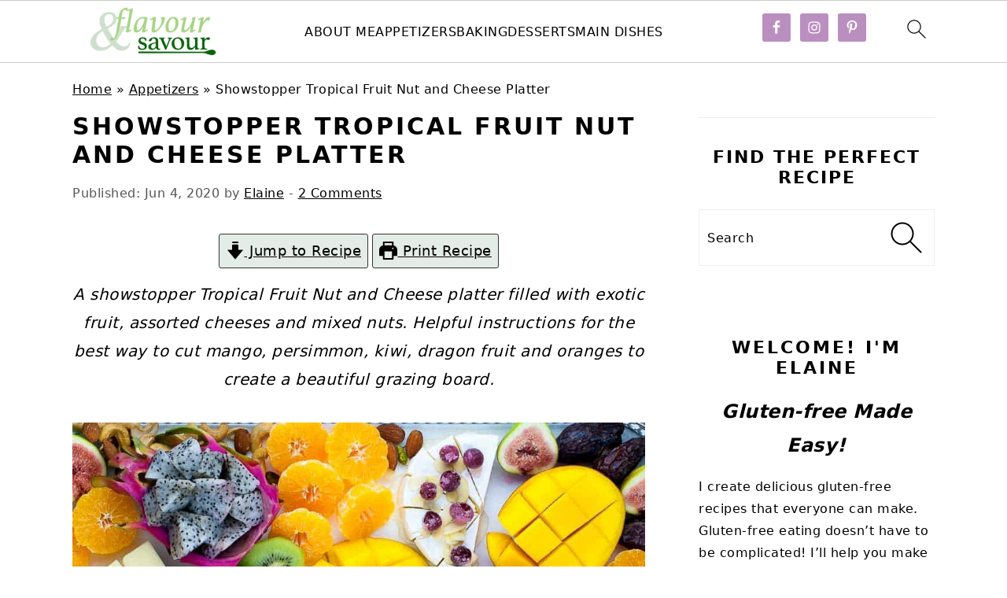

--- FILE ---
content_type: text/html; charset=UTF-8
request_url: https://www.flavourandsavour.com/showstopper-tropical-fruit-nut-and-cheese-platter/
body_size: 37982
content:
<!DOCTYPE html><html lang="en-US"><head ><meta charset="UTF-8" /><meta name="viewport" content="width=device-width, initial-scale=1" /><meta name='robots' content='index, follow, max-image-preview:large, max-snippet:-1, max-video-preview:-1' /><style>img:is([sizes="auto" i], [sizes^="auto," i]) { contain-intrinsic-size: 3000px 1500px }</style><title>Showstopper Tropical Fruit Nut and Cheese Platter - Flavour and Savour</title><meta name="description" content="This Tropical Fruit Nut and Cheese Platter of exotic fruits, assorted cheeses and mixed nuts makes a delicious grazing board and it&#039;s naturally gluten free!" /><link rel="canonical" href="https://www.flavourandsavour.com/showstopper-tropical-fruit-nut-and-cheese-platter/" /><meta property="og:locale" content="en_US" /><meta property="og:type" content="recipe" /><meta property="og:title" content="Showstopper Tropical Fruit Nut and Cheese Platter" /><meta property="og:description" content="This Tropical Fruit Nut and Cheese Platter of exotic fruits, assorted cheeses and mixed nuts makes a delicious grazing board and it&#039;s naturally gluten free!" /><meta property="og:url" content="https://www.flavourandsavour.com/showstopper-tropical-fruit-nut-and-cheese-platter/" /><meta property="og:site_name" content="Flavour and Savour" /><meta property="article:publisher" content="https://www.facebook.com/flavourandsavour" /><meta property="article:author" content="www.facebook.com/flavourandsavour" /><meta property="article:published_time" content="2020-06-04T23:10:54+00:00" /><meta property="og:image" content="https://www.flavourandsavour.com/wp-content/uploads/2017/12/Tropical-Fruit-Nut-and-Cheese-Platter-sq.jpg" /><meta property="og:image:width" content="650" /><meta property="og:image:height" content="650" /><meta property="og:image:type" content="image/jpeg" /><meta name="author" content="Elaine" /><meta name="twitter:card" content="summary_large_image" /><meta name="twitter:creator" content="@enessman" /><meta name="twitter:site" content="@enessman" /><meta name="twitter:label1" content="Written by" /><meta name="twitter:data1" content="Elaine" /><meta name="twitter:label2" content="Est. reading time" /><meta name="twitter:data2" content="4 minutes" /> <script type="application/ld+json" class="yoast-schema-graph">{"@context":"https://schema.org","@graph":[{"@type":"Article","@id":"https://www.flavourandsavour.com/showstopper-tropical-fruit-nut-and-cheese-platter/#article","isPartOf":{"@id":"https://www.flavourandsavour.com/showstopper-tropical-fruit-nut-and-cheese-platter/"},"author":{"name":"Elaine","@id":"https://www.flavourandsavour.com/#/schema/person/3dcb48f9829418ee3f211dc312c6eba3"},"headline":"Showstopper Tropical Fruit Nut and Cheese Platter","datePublished":"2020-06-04T23:10:54+00:00","wordCount":725,"commentCount":2,"publisher":{"@id":"https://www.flavourandsavour.com/#organization"},"image":{"@id":"https://www.flavourandsavour.com/showstopper-tropical-fruit-nut-and-cheese-platter/#primaryimage"},"thumbnailUrl":"https://www.flavourandsavour.com/wp-content/uploads/2017/12/Tropical-Fruit-Nut-and-Cheese-Platter-sq.jpg","articleSection":["Appetizers"],"inLanguage":"en-US","potentialAction":[{"@type":"CommentAction","name":"Comment","target":["https://www.flavourandsavour.com/showstopper-tropical-fruit-nut-and-cheese-platter/#respond"]}]},{"@type":"WebPage","@id":"https://www.flavourandsavour.com/showstopper-tropical-fruit-nut-and-cheese-platter/","url":"https://www.flavourandsavour.com/showstopper-tropical-fruit-nut-and-cheese-platter/","name":"Showstopper Tropical Fruit Nut and Cheese Platter - Flavour and Savour","isPartOf":{"@id":"https://www.flavourandsavour.com/#website"},"primaryImageOfPage":{"@id":"https://www.flavourandsavour.com/showstopper-tropical-fruit-nut-and-cheese-platter/#primaryimage"},"image":{"@id":"https://www.flavourandsavour.com/showstopper-tropical-fruit-nut-and-cheese-platter/#primaryimage"},"thumbnailUrl":"https://www.flavourandsavour.com/wp-content/uploads/2017/12/Tropical-Fruit-Nut-and-Cheese-Platter-sq.jpg","datePublished":"2020-06-04T23:10:54+00:00","description":"This Tropical Fruit Nut and Cheese Platter of exotic fruits, assorted cheeses and mixed nuts makes a delicious grazing board and it's naturally gluten free!","breadcrumb":{"@id":"https://www.flavourandsavour.com/showstopper-tropical-fruit-nut-and-cheese-platter/#breadcrumb"},"inLanguage":"en-US","potentialAction":[{"@type":"ReadAction","target":["https://www.flavourandsavour.com/showstopper-tropical-fruit-nut-and-cheese-platter/"]}]},{"@type":"ImageObject","inLanguage":"en-US","@id":"https://www.flavourandsavour.com/showstopper-tropical-fruit-nut-and-cheese-platter/#primaryimage","url":"https://www.flavourandsavour.com/wp-content/uploads/2017/12/Tropical-Fruit-Nut-and-Cheese-Platter-sq.jpg","contentUrl":"https://www.flavourandsavour.com/wp-content/uploads/2017/12/Tropical-Fruit-Nut-and-Cheese-Platter-sq.jpg","width":650,"height":650,"caption":"Tropical Fruit Nut and Cheese Platter"},{"@type":"BreadcrumbList","@id":"https://www.flavourandsavour.com/showstopper-tropical-fruit-nut-and-cheese-platter/#breadcrumb","itemListElement":[{"@type":"ListItem","position":1,"name":"Home","item":"https://www.flavourandsavour.com/"},{"@type":"ListItem","position":2,"name":"Appetizers","item":"https://www.flavourandsavour.com/appetizers/"},{"@type":"ListItem","position":3,"name":"Showstopper Tropical Fruit Nut and Cheese Platter"}]},{"@type":"WebSite","@id":"https://www.flavourandsavour.com/#website","url":"https://www.flavourandsavour.com/","name":"Flavour and Savour","description":"Easy gluten-free clean-eating recipes.","publisher":{"@id":"https://www.flavourandsavour.com/#organization"},"potentialAction":[{"@type":"SearchAction","target":{"@type":"EntryPoint","urlTemplate":"https://www.flavourandsavour.com/?s={search_term_string}"},"query-input":{"@type":"PropertyValueSpecification","valueRequired":true,"valueName":"search_term_string"}}],"inLanguage":"en-US"},{"@type":"Organization","@id":"https://www.flavourandsavour.com/#organization","name":"Flavour and Savour","url":"https://www.flavourandsavour.com/","logo":{"@type":"ImageObject","inLanguage":"en-US","@id":"https://www.flavourandsavour.com/#/schema/logo/image/","url":"https://www.flavourandsavour.com/wp-content/uploads/2019/04/Flavour-and-Savour-2017-logo-1-scaled.jpeg","contentUrl":"https://www.flavourandsavour.com/wp-content/uploads/2019/04/Flavour-and-Savour-2017-logo-1-scaled.jpeg","width":1200,"height":1030,"caption":"Flavour and Savour"},"image":{"@id":"https://www.flavourandsavour.com/#/schema/logo/image/"},"sameAs":["https://www.facebook.com/flavourandsavour","https://x.com/enessman","https://www.instagram.com/flavourandsavour/","https://www.pinterest.com/enessman/","https://www.youtube.com/channel/UCgx_oUCOE-txmeM1obsDbbg?view_as=public"]},{"@type":"Person","@id":"https://www.flavourandsavour.com/#/schema/person/3dcb48f9829418ee3f211dc312c6eba3","name":"Elaine","sameAs":["https://www.flavourandsavour.com/about-me/","www.facebook.com/flavourandsavour","https://www.instagram.com/flavourandsavour/","https://www.pinterest.ca/enessman/","https://x.com/enessman"]},{"@type":"Recipe","name":"Showstopper Tropical Fruit, Nut and Cheese Platter","author":{"@id":"https://www.flavourandsavour.com/#/schema/person/3dcb48f9829418ee3f211dc312c6eba3"},"description":"This Tropical Fruit, Nut and Cheese Platter of exotic fruits, assorted cheeses and mixed nuts makes a showstopper appetizer and it's naturally gluten free.","datePublished":"2020-06-04T16:10:54+00:00","image":["https://www.flavourandsavour.com/wp-content/uploads/2017/12/Tropical-Fruit-Nut-and-Cheese-Platter-sq.jpg","https://www.flavourandsavour.com/wp-content/uploads/2017/12/Tropical-Fruit-Nut-and-Cheese-Platter-sq-500x500.jpg","https://www.flavourandsavour.com/wp-content/uploads/2017/12/Tropical-Fruit-Nut-and-Cheese-Platter-sq-500x375.jpg","https://www.flavourandsavour.com/wp-content/uploads/2017/12/Tropical-Fruit-Nut-and-Cheese-Platter-sq-480x270.jpg"],"recipeYield":["8"],"prepTime":"PT30M","totalTime":"PT30M","recipeIngredient":["5 - 7  assorted tropical fruits*","1 pound assorted cheeses, sliced","1 cup mixed nuts"],"recipeInstructions":[{"@type":"HowToStep","text":"Cut the fruit into cubes, slices or quarters, depending on its shape. Do the same with the cheese. Place the nuts in a small bowl.","name":"Cut","url":"https://www.flavourandsavour.com/showstopper-tropical-fruit-nut-and-cheese-platter/#wprm-recipe-14560-step-0-0"},{"@type":"HowToStep","text":"Arrange attractively on a tray or platter. Refrigerate until serving time.","name":"Arrange","url":"https://www.flavourandsavour.com/showstopper-tropical-fruit-nut-and-cheese-platter/#wprm-recipe-14560-step-0-1"}],"aggregateRating":{"@type":"AggregateRating","ratingValue":"5","ratingCount":"1"},"recipeCategory":["Appetizer"],"recipeCuisine":["Canadian, American"],"keywords":"cheese, fruit platter, grazing board, holiday appetizers","nutrition":{"@type":"NutritionInformation","calories":"200 kcal","servingSize":"1 serving"},"@id":"https://www.flavourandsavour.com/showstopper-tropical-fruit-nut-and-cheese-platter/#recipe","isPartOf":{"@id":"https://www.flavourandsavour.com/showstopper-tropical-fruit-nut-and-cheese-platter/#article"},"mainEntityOfPage":"https://www.flavourandsavour.com/showstopper-tropical-fruit-nut-and-cheese-platter/"}]}</script> <link rel='dns-prefetch' href='//scripts.mediavine.com' /> <script>(()=>{"use strict";const e=[400,500,600,700,800,900],t=e=>`wprm-min-${e}`,n=e=>`wprm-max-${e}`,s=new Set,o="ResizeObserver"in window,r=o?new ResizeObserver((e=>{for(const t of e)c(t.target)})):null,i=.5/(window.devicePixelRatio||1);function c(s){const o=s.getBoundingClientRect().width||0;for(let r=0;r<e.length;r++){const c=e[r],a=o<=c+i;o>c+i?s.classList.add(t(c)):s.classList.remove(t(c)),a?s.classList.add(n(c)):s.classList.remove(n(c))}}function a(e){s.has(e)||(s.add(e),r&&r.observe(e),c(e))}!function(e=document){e.querySelectorAll(".wprm-recipe").forEach(a)}();if(new MutationObserver((e=>{for(const t of e)for(const e of t.addedNodes)e instanceof Element&&(e.matches?.(".wprm-recipe")&&a(e),e.querySelectorAll?.(".wprm-recipe").forEach(a))})).observe(document.documentElement,{childList:!0,subtree:!0}),!o){let e=0;addEventListener("resize",(()=>{e&&cancelAnimationFrame(e),e=requestAnimationFrame((()=>s.forEach(c)))}),{passive:!0})}})();</script><link data-optimized="1" rel='stylesheet' id='foodie-pro-theme-css' href='https://www.flavourandsavour.com/wp-content/litespeed/css/5950155f40fda33bf4ad279003976f31.css?ver=b353f' media='all' /><style id='foodie-pro-theme-inline-css'>a, .entry-meta a, .post-info a, .post-meta a, .site-footer a, .entry-content a{color:#000000;}a:hover, .entry-meta a:hover, .post-info a:hover, .post-meta a:hover, .site-footer a:hover{color:#994fe2;}.genesis-nav-menu > li > a:hover, .genesis-nav-menu > .current-menu-item > a{color:#8d38e2;}</style><link data-optimized="1" rel='stylesheet' id='wp-block-library-css' href='https://www.flavourandsavour.com/wp-content/litespeed/css/6782fab5f885283df10ee4c37a56d5f5.css?ver=e59d6' media='all' /><style id='wp-block-library-inline-css'>.wp-block-group.is-style-full-width-slanted { -webkit-transform: skewY(1.5deg); transform: skewY(1.5deg); -ms-transform-origin: 100% 0; -webkit-transform-origin: 100% 0; transform-origin: 100% 0; margin-bottom: 20px !important; margin-top: 60px !important; padding-bottom: 70px !important; } .wp-block-group.is-style-full-width-slanted > .wp-block-group__inner-container { -webkit-transform: skewY(-1.5deg); transform: skewY(-1.5deg); -ms-transform-origin: 100% 0; -webkit-transform-origin: 100% 0; transform-origin: 100% 0; }
.is-style-feast-inline-heading-group h2:first-of-type, .is-style-feast-inline-heading-group h3:first-of-type { transform: translateY(-0.7em);  background: #FFF; display: inline-block; padding: 0 0.5em 0; margin: 0 0.5em; } .is-style-feast-inline-heading-group { border: 2px solid var(--global-palette6, #CCC); padding: 0 1em 1em; margin: 3em 0 2em; } .is-style-feast-inline-heading-group h2:first-child+*, .is-style-feast-inline-heading-group h3:first-child+* { margin-top: 0; }
.is-style-button-right-arrow .wp-element-button::after { content: "→"; position: relative; margin-left: 0.2em; }
.is-style-button-external-arrow .wp-element-button::after { content: "↗"; position: relative; margin-left: 0.2em; }
.is-style-paragraph-right-arrow a::after { content: " →"; position: relative; margin-left: 0; }
.is-style-paragraph-external-arrow a::after { content: " ↗"; position: relative; margin-left: 0; }
.is-style-basic-columns .wp-block-column { background-color: var(--branding-color-background, #EEEEEE); color: var(--branding-color-background-text, #000000); padding: 17px 11px; }
.is-style-book-cover img { box-shadow: 4px 4px 20px #454545; transform: rotate(3deg) scale(0.9); -webkit-backface-visibility: hidden; margin-top: 10px; margin-bottom: 10px; } .is-style-book-cover { padding: 10px; }
.is-style-polaroid img { border-bottom: 50px solid #fff; border-right: 15px solid #fff; border-left: 15px solid #fff; border-top: 10px solid #fff; box-shadow: 5px 5px 15px rgba(0, 0, 0, .4); transform: rotate(-5deg) scale(0.9); -webkit-backface-visibility: hidden; margin: 10px 0; }

			.wp-block-media-text.is-style-book-cover {
				grid-template-columns: 30% 1fr;
			}
			.wp-block-media-text.is-style-book-cover img {
				box-shadow: 4px 4px 20px rgba(0,0,0,0.5);
				transform: rotate(-6deg) scale(0.9);
				-webkit-backface-visibility: hidden;
				margin-top: 10px; margin-bottom: 10px;
			}
			.wp-block-media-text.is-style-book-cover .wp-block-media-text__media {
				display: flex;
				justify-content: center;
			}
			.wp-block-media-text.is-style-book-cover .wp-block-media-text__content {
				padding: 0 0 0 40px;
			}
			@media(max-width:600px) {
				.wp-block-media-text.is-style-book-cover img {
					max-width: 200px;
				}
				.wp-block-media-text.is-style-book-cover .wp-block-media-text__content {
					padding: 20px 0 0 0;
					text-align: center;
				}
				.wp-block-media-text.is-style-book-cover .wp-block-media-text__content .wp-block-buttons {
					justify-content: center;
				}
			}
		

			.wp-block-media-text.is-style-polaroid-media-text {
				grid-template-columns: 30% 1fr;
			}
			.wp-block-media-text.is-style-polaroid-media-text img {
				transform: rotate(-10deg) scale(0.9);
				-webkit-backface-visibility: hidden;
				margin-top: 10px;
				margin-bottom: 10px;
				border: 10px solid var(--branding-color-background, #ccc);
			}
			.wp-block-group.is-style-full-width-feature-wrapper .wp-block-media-text.is-style-polaroid-media-text img,
			.wp-block-group.is-style-full-width-custom-background-feature-wrapper .wp-block-media-text.is-style-polaroid-media-text img,
			.wp-block-group.is-style-feast-branding-background .wp-block-media-text.is-style-polaroid-media-text img {
				border-color: #fff;
			}
			.wp-block-media-text.is-style-polaroid-media-text .wp-block-media-text__media {
				display: flex;
				justify-content: center;
			}
			.wp-block-media-text.is-style-polaroid-media-text .wp-block-media-text__content {
				padding: 0 0 0 40px;
			}
			@media(max-width:600px) {
				.wp-block-media-text.is-style-polaroid-media-text img {
					max-width: 75%;
				}
				.wp-block-media-text.is-style-polaroid-media-text .wp-block-media-text__content {
					padding: 20px 0 0 0;
					text-align: center;
				}
				.wp-block-media-text.is-style-polaroid-media-text .wp-block-media-text__content .wp-block-buttons {
					justify-content: center;
				}
			}
		

			.is-style-post-info-author {
				grid-template-columns: 50px 1fr !important;
				grid-gap: 12px;
			}
			.is-style-post-info-author .wp-block-media-text__content {
				padding: 7px 0;
			}
			.is-style-post-info-author .wp-block-media-text__content a {
				text-decoration: underline;
			}
			.is-style-post-info-author .wp-block-media-text__media img {
				border-radius: 100px;
			}
			.is-style-post-info-author.has-background {
				padding: 7px;
				margin: 7px 0;
			}
		

			.is-style-post-info-author-100px {
				grid-template-columns: 100px 1fr !important;
				grid-gap: 15px;
			}
			.is-style-post-info-author-100px .wp-block-media-text__content {
				padding: 7px 0;
			}
			.is-style-post-info-author-100px .wp-block-media-text__content a {
				text-decoration: underline;
			}
			.is-style-post-info-author-100px .wp-block-media-text__media img {
				border-radius: 100px;
			}
			.is-style-post-info-author-100px.has-background {
				padding: 7px;
				margin: 7px 0;
			}
		
.is-style-left-bar { border-left: 5px solid var(--branding-color-background, #CCC); padding-left: 22px; margin: 22px 0; } .is-style-left-bar::before { content: none; }
.is-style-feast-txt-message { background: var(--branding-color-background, var(--global-palette7, #EEE)); border-radius: 7px; padding: 22px; margin: 44px 0; position: relative; } .is-style-feast-txt-message::before { content: none; } .is-style-feast-txt-message::after {  content: ""; position: absolute; width: 0; height: 0; top: 100%; left: 34px; border-top: 28px solid var(--branding-color-background, #EEE); border-left: 0 solid transparent; border-right: 28px solid transparent;  } .is-style-feast-txt-message:nth-of-type(odd)::after { left: unset; right: 34px; border-right: 0 solid transparent; border-left: 28px solid transparent; } .feast-plugin .is-style-feast-txt-message *, .editor-styles-wrapper .is-style-feast-txt-message * { color: var(--branding-color-background-text, #010101); }
.is-style-foodie-pro { padding: 22px 7px 22px 27px; margin: 27px 0; } .is-style-foodie-pro::before {  content: "\201C"; display: block; font-size: 77px; height: 0; position: relative; top: -37px; left: -41px; color: var(--branding-color-primary, #010101);  }
.is-style-cookd-pro { line-height: 1.1em; font-size: 1.1em; padding: 0 15%; text-align: center; margin-bottom: 22px; } .is-style-cookd-pro::before, .is-style-cookd-pro::after { background: var(--branding-color-accents, #CCC); content: "" !important; display: block; height: 1px; margin: 10% auto; width: 50px; top: 0; left: 0; }
.is-style-seasoned-pro { border-bottom: 1px solid #CCC; border-top: 1px solid #CCC; color: #333333; font-size: 130%; margin: 77px 37px; padding-top: 0; padding-bottom: 37px; text-align: center; } .is-style-seasoned-pro::before { background: var(--branding-color-accents, #DDDDDD); color: var(--branding-color-accents-text, #010101); -webkit-border-radius: 100%; border-radius: 100%; content: "\201C"; display: table; font-family: Times New Roman, serif; font-size: 57px; height: 0; line-height: 1; margin: -7px auto 7px; padding: 17px 15px 0; position: relative; left: 0; text-align: center; width: 47px; }
.is-style-featured-comment { line-height: 1.7em; font-size: 1.1em; padding: 0 12px; margin: 64px 0; font-weight: bold; position: relative; } .is-style-featured-comment::before { content: "Featured Comment" !important; text-transform: uppercase; color: #999;  left: 0; font-size: 0.8em;}  .is-style-featured-comment cite { float: right; text-transform: uppercase; font-size: 0.8em; color: #999; } .is-style-featured-comment cite::before { content: "⭐⭐⭐⭐⭐"; margin-right: 13px; } .is-style-featured-comment p { margin: 17px 0 !important; }
@media only screen and (min-width: 1023px) { .is-style-feast-2-column-list { display: grid; grid-template-columns: 1fr 1fr; gap: 0 37px; } .editor-styles-wrapper :where(:not(.is-layout-flex,.is-layout-grid))>.is-style-feast-2-column-list li { margin-left: unset; margin-right: unset; } }
@media only screen and (min-width: 1023px) { .is-style-feast-3-column-list { display: grid; grid-template-columns: 1fr 1fr 1fr; gap: 0 37px; } .editor-styles-wrapper :where(:not(.is-layout-flex,.is-layout-grid))>.is-style-feast-3-column-list li { margin-left: unset; margin-right: unset; } }</style><style id='classic-theme-styles-inline-css'>/*! This file is auto-generated */
.wp-block-button__link{color:#fff;background-color:#32373c;border-radius:9999px;box-shadow:none;text-decoration:none;padding:calc(.667em + 2px) calc(1.333em + 2px);font-size:1.125em}.wp-block-file__button{background:#32373c;color:#fff;text-decoration:none}</style><link data-optimized="1" rel='stylesheet' id='wprm-public-css' href='https://www.flavourandsavour.com/wp-content/litespeed/css/32c9488041801ed49b93987c3582bfcc.css?ver=d5f75' media='all' /><link data-optimized="1" rel='stylesheet' id='wprmp-public-css' href='https://www.flavourandsavour.com/wp-content/litespeed/css/53c1ae99f884640ecdb6fc7e604dc7cd.css?ver=7c45a' media='all' /><style id='global-styles-inline-css'>:root{--wp--preset--aspect-ratio--square: 1;--wp--preset--aspect-ratio--4-3: 4/3;--wp--preset--aspect-ratio--3-4: 3/4;--wp--preset--aspect-ratio--3-2: 3/2;--wp--preset--aspect-ratio--2-3: 2/3;--wp--preset--aspect-ratio--16-9: 16/9;--wp--preset--aspect-ratio--9-16: 9/16;--wp--preset--color--black: #000000;--wp--preset--color--cyan-bluish-gray: #abb8c3;--wp--preset--color--white: #ffffff;--wp--preset--color--pale-pink: #f78da7;--wp--preset--color--vivid-red: #cf2e2e;--wp--preset--color--luminous-vivid-orange: #ff6900;--wp--preset--color--luminous-vivid-amber: #fcb900;--wp--preset--color--light-green-cyan: #7bdcb5;--wp--preset--color--vivid-green-cyan: #00d084;--wp--preset--color--pale-cyan-blue: #8ed1fc;--wp--preset--color--vivid-cyan-blue: #0693e3;--wp--preset--color--vivid-purple: #9b51e0;--wp--preset--gradient--vivid-cyan-blue-to-vivid-purple: linear-gradient(135deg,rgba(6,147,227,1) 0%,rgb(155,81,224) 100%);--wp--preset--gradient--light-green-cyan-to-vivid-green-cyan: linear-gradient(135deg,rgb(122,220,180) 0%,rgb(0,208,130) 100%);--wp--preset--gradient--luminous-vivid-amber-to-luminous-vivid-orange: linear-gradient(135deg,rgba(252,185,0,1) 0%,rgba(255,105,0,1) 100%);--wp--preset--gradient--luminous-vivid-orange-to-vivid-red: linear-gradient(135deg,rgba(255,105,0,1) 0%,rgb(207,46,46) 100%);--wp--preset--gradient--very-light-gray-to-cyan-bluish-gray: linear-gradient(135deg,rgb(238,238,238) 0%,rgb(169,184,195) 100%);--wp--preset--gradient--cool-to-warm-spectrum: linear-gradient(135deg,rgb(74,234,220) 0%,rgb(151,120,209) 20%,rgb(207,42,186) 40%,rgb(238,44,130) 60%,rgb(251,105,98) 80%,rgb(254,248,76) 100%);--wp--preset--gradient--blush-light-purple: linear-gradient(135deg,rgb(255,206,236) 0%,rgb(152,150,240) 100%);--wp--preset--gradient--blush-bordeaux: linear-gradient(135deg,rgb(254,205,165) 0%,rgb(254,45,45) 50%,rgb(107,0,62) 100%);--wp--preset--gradient--luminous-dusk: linear-gradient(135deg,rgb(255,203,112) 0%,rgb(199,81,192) 50%,rgb(65,88,208) 100%);--wp--preset--gradient--pale-ocean: linear-gradient(135deg,rgb(255,245,203) 0%,rgb(182,227,212) 50%,rgb(51,167,181) 100%);--wp--preset--gradient--electric-grass: linear-gradient(135deg,rgb(202,248,128) 0%,rgb(113,206,126) 100%);--wp--preset--gradient--midnight: linear-gradient(135deg,rgb(2,3,129) 0%,rgb(40,116,252) 100%);--wp--preset--font-size--small: 13px;--wp--preset--font-size--medium: 20px;--wp--preset--font-size--large: 36px;--wp--preset--font-size--x-large: 42px;--wp--preset--spacing--20: 0.44rem;--wp--preset--spacing--30: 0.67rem;--wp--preset--spacing--40: 1rem;--wp--preset--spacing--50: 1.5rem;--wp--preset--spacing--60: 2.25rem;--wp--preset--spacing--70: 3.38rem;--wp--preset--spacing--80: 5.06rem;--wp--preset--shadow--natural: 6px 6px 9px rgba(0, 0, 0, 0.2);--wp--preset--shadow--deep: 12px 12px 50px rgba(0, 0, 0, 0.4);--wp--preset--shadow--sharp: 6px 6px 0px rgba(0, 0, 0, 0.2);--wp--preset--shadow--outlined: 6px 6px 0px -3px rgba(255, 255, 255, 1), 6px 6px rgba(0, 0, 0, 1);--wp--preset--shadow--crisp: 6px 6px 0px rgba(0, 0, 0, 1);}:where(.is-layout-flex){gap: 0.5em;}:where(.is-layout-grid){gap: 0.5em;}body .is-layout-flex{display: flex;}.is-layout-flex{flex-wrap: wrap;align-items: center;}.is-layout-flex > :is(*, div){margin: 0;}body .is-layout-grid{display: grid;}.is-layout-grid > :is(*, div){margin: 0;}:where(.wp-block-columns.is-layout-flex){gap: 2em;}:where(.wp-block-columns.is-layout-grid){gap: 2em;}:where(.wp-block-post-template.is-layout-flex){gap: 1.25em;}:where(.wp-block-post-template.is-layout-grid){gap: 1.25em;}.has-black-color{color: var(--wp--preset--color--black) !important;}.has-cyan-bluish-gray-color{color: var(--wp--preset--color--cyan-bluish-gray) !important;}.has-white-color{color: var(--wp--preset--color--white) !important;}.has-pale-pink-color{color: var(--wp--preset--color--pale-pink) !important;}.has-vivid-red-color{color: var(--wp--preset--color--vivid-red) !important;}.has-luminous-vivid-orange-color{color: var(--wp--preset--color--luminous-vivid-orange) !important;}.has-luminous-vivid-amber-color{color: var(--wp--preset--color--luminous-vivid-amber) !important;}.has-light-green-cyan-color{color: var(--wp--preset--color--light-green-cyan) !important;}.has-vivid-green-cyan-color{color: var(--wp--preset--color--vivid-green-cyan) !important;}.has-pale-cyan-blue-color{color: var(--wp--preset--color--pale-cyan-blue) !important;}.has-vivid-cyan-blue-color{color: var(--wp--preset--color--vivid-cyan-blue) !important;}.has-vivid-purple-color{color: var(--wp--preset--color--vivid-purple) !important;}.has-black-background-color{background-color: var(--wp--preset--color--black) !important;}.has-cyan-bluish-gray-background-color{background-color: var(--wp--preset--color--cyan-bluish-gray) !important;}.has-white-background-color{background-color: var(--wp--preset--color--white) !important;}.has-pale-pink-background-color{background-color: var(--wp--preset--color--pale-pink) !important;}.has-vivid-red-background-color{background-color: var(--wp--preset--color--vivid-red) !important;}.has-luminous-vivid-orange-background-color{background-color: var(--wp--preset--color--luminous-vivid-orange) !important;}.has-luminous-vivid-amber-background-color{background-color: var(--wp--preset--color--luminous-vivid-amber) !important;}.has-light-green-cyan-background-color{background-color: var(--wp--preset--color--light-green-cyan) !important;}.has-vivid-green-cyan-background-color{background-color: var(--wp--preset--color--vivid-green-cyan) !important;}.has-pale-cyan-blue-background-color{background-color: var(--wp--preset--color--pale-cyan-blue) !important;}.has-vivid-cyan-blue-background-color{background-color: var(--wp--preset--color--vivid-cyan-blue) !important;}.has-vivid-purple-background-color{background-color: var(--wp--preset--color--vivid-purple) !important;}.has-black-border-color{border-color: var(--wp--preset--color--black) !important;}.has-cyan-bluish-gray-border-color{border-color: var(--wp--preset--color--cyan-bluish-gray) !important;}.has-white-border-color{border-color: var(--wp--preset--color--white) !important;}.has-pale-pink-border-color{border-color: var(--wp--preset--color--pale-pink) !important;}.has-vivid-red-border-color{border-color: var(--wp--preset--color--vivid-red) !important;}.has-luminous-vivid-orange-border-color{border-color: var(--wp--preset--color--luminous-vivid-orange) !important;}.has-luminous-vivid-amber-border-color{border-color: var(--wp--preset--color--luminous-vivid-amber) !important;}.has-light-green-cyan-border-color{border-color: var(--wp--preset--color--light-green-cyan) !important;}.has-vivid-green-cyan-border-color{border-color: var(--wp--preset--color--vivid-green-cyan) !important;}.has-pale-cyan-blue-border-color{border-color: var(--wp--preset--color--pale-cyan-blue) !important;}.has-vivid-cyan-blue-border-color{border-color: var(--wp--preset--color--vivid-cyan-blue) !important;}.has-vivid-purple-border-color{border-color: var(--wp--preset--color--vivid-purple) !important;}.has-vivid-cyan-blue-to-vivid-purple-gradient-background{background: var(--wp--preset--gradient--vivid-cyan-blue-to-vivid-purple) !important;}.has-light-green-cyan-to-vivid-green-cyan-gradient-background{background: var(--wp--preset--gradient--light-green-cyan-to-vivid-green-cyan) !important;}.has-luminous-vivid-amber-to-luminous-vivid-orange-gradient-background{background: var(--wp--preset--gradient--luminous-vivid-amber-to-luminous-vivid-orange) !important;}.has-luminous-vivid-orange-to-vivid-red-gradient-background{background: var(--wp--preset--gradient--luminous-vivid-orange-to-vivid-red) !important;}.has-very-light-gray-to-cyan-bluish-gray-gradient-background{background: var(--wp--preset--gradient--very-light-gray-to-cyan-bluish-gray) !important;}.has-cool-to-warm-spectrum-gradient-background{background: var(--wp--preset--gradient--cool-to-warm-spectrum) !important;}.has-blush-light-purple-gradient-background{background: var(--wp--preset--gradient--blush-light-purple) !important;}.has-blush-bordeaux-gradient-background{background: var(--wp--preset--gradient--blush-bordeaux) !important;}.has-luminous-dusk-gradient-background{background: var(--wp--preset--gradient--luminous-dusk) !important;}.has-pale-ocean-gradient-background{background: var(--wp--preset--gradient--pale-ocean) !important;}.has-electric-grass-gradient-background{background: var(--wp--preset--gradient--electric-grass) !important;}.has-midnight-gradient-background{background: var(--wp--preset--gradient--midnight) !important;}.has-small-font-size{font-size: var(--wp--preset--font-size--small) !important;}.has-medium-font-size{font-size: var(--wp--preset--font-size--medium) !important;}.has-large-font-size{font-size: var(--wp--preset--font-size--large) !important;}.has-x-large-font-size{font-size: var(--wp--preset--font-size--x-large) !important;}
:where(.wp-block-post-template.is-layout-flex){gap: 1.25em;}:where(.wp-block-post-template.is-layout-grid){gap: 1.25em;}
:where(.wp-block-columns.is-layout-flex){gap: 2em;}:where(.wp-block-columns.is-layout-grid){gap: 2em;}
:root :where(.wp-block-pullquote){font-size: 1.5em;line-height: 1.6;}</style><style id='feast-global-styles-inline-css'>.feast-plugin a {
	word-break: break-word;
}
.feast-plugin ul.menu a {
	word-break: initial;
}
	p.is-variation-fancy-text {
		font-style: italic;
		margin: 0 0 16px 0 !important;
	}
	p.is-variation-fancy-text + *:not(div),
	.wp-block-group__inner-container p.is-variation-fancy-text:first-child {
		margin-top: 0 !important;
	}
button.feast-submenu-toggle {
	display: none;
	background: transparent;
	border: 1px solid #424242;
	border-radius: 0;
	box-shadow: none;
	padding: 0;
	outline: none;
	cursor: pointer;
	position: absolute;
	line-height: 0;
	right: 0;
	top: 3px;
	width: 42px;
	height: 42px;
	justify-content: center;
	align-items: center;
}
button.feast-submenu-toggle svg {
	width: 20px;
	height: 20px;
}
@media(max-width:1199px) {
	button.feast-submenu-toggle {
		display: flex;
	}
	.mmm-content ul li.menu-item-has-children {
		position: relative;
	}
	.mmm-content ul li.menu-item-has-children > a {
		display: inline-block;
		margin-top: 12px;
		margin-bottom: 12px;
		width: 100%;
		padding-right: 48px;
	}
	.mmm-content ul li.menu-item-has-children > ul.sub-menu {
		display: none;
	}
	.mmm-content ul li.menu-item-has-children.open > ul.sub-menu {
		display: block;
	}
	.mmm-content ul li.menu-item-has-children.open > button svg {
		transform: rotate(180deg);
	}
}
body {
font-family: -apple-system, system-ui, BlinkMacSystemFont, "Segoe UI", Helvetica, Arial, sans-serif, "Apple Color Emoji", "Segoe UI Emoji", "Segoe UI Symbol" !important;
}h1,
h2,
h3,
h4,
h5,
h6 {
font-family: -apple-system, system-ui, BlinkMacSystemFont, "Segoe UI", Helvetica, Arial, sans-serif, "Apple Color Emoji", "Segoe UI Emoji", "Segoe UI Symbol" !important;;
}.single .content a,
.category .content a,
.feast-modern-category-layout a,
aside a, 
.site-footer a {
	text-decoration: underline;
}
.feast-social-media {
	display: flex;
	flex-wrap: wrap;
	align-items: center;
	justify-content: center;
	column-gap: 18px;
	row-gap: 9px;
	width: 100%;
	padding: 27px 0;
}
.feast-social-media.feast-social-media--align-left {
	justify-content: flex-start;
}
.feast-social-media.feast-social-media--align-right {
	justify-content: flex-end;
}
.feast-social-media a {
	display: flex;
	align-items: center;
	justify-content: center;
	padding: 12px;
}
@media(max-width:600px) {
	.feast-social-media a {
		min-height: 50px;
		min-width: 50px;
	}
}
.feast-ai-buttons-block {
	display: block;
	width: 100%;
}
.feast-ai-buttons-block .wp-block-buttons {
	display: flex;
	flex-wrap: wrap;
	gap: 12px;
	width: 100%;
}
.feast-ai-buttons-block--align-center .wp-block-buttons {
	justify-content: center;
}
.feast-ai-buttons-block--align-right .wp-block-buttons {
	justify-content: flex-end;
}
.feast-ai-buttons-block .wp-block-buttons .wp-block-button {
	flex-basis: 0;
	flex-grow: 1;
}
.feast-ai-buttons-block .wp-block-buttons .wp-block-button .wp-block-button__link {
	white-space: nowrap;
}
@media(max-width:600px) {
	.feast-ai-buttons-block .wp-block-buttons .wp-block-button {
		flex-basis: 40%;
	}
}		
@media (max-width: 600px) {
	.wprm-recipe-container,
	.tasty-recipes { 
		margin-left: -5%; 
		margin-right: -5%; 
	}
}
.site-container .is-style-full-width-feature-wrapper,
.site-container .is-style-full-width-feature-wrapper-cta,
.site-container .is-style-full-width-slanted {
	margin: var(--feast-spacing-xl, 27px) auto;
	padding: clamp(20px, calc(1.25rem + ((1vw - 6px) * 2.1429)), 32px) 0;
	box-shadow: 0 0 0 100vmax var(--global-palette7, #f2f2f2);
	-webkit-clip-path: inset(0 -100vmax);
	clip-path: inset(0 -100vmax);
}
.site-container .is-style-full-width-feature-wrapper,
.site-container .is-style-full-width-feature-wrapper-cta,
.site-container .is-style-full-width-slanted {
	background-color: var(--global-palette7, #f2f2f2);
}
.site-container .sidebar .is-style-full-width-feature-wrapper,
.site-container .sidebar .is-style-full-width-feature-wrapper-cta,
.site-container .sidebar .is-style-full-width-slanted {
	box-shadow: none;
	-webkit-clip-path: none;
	clip-path: none;
	background-color: var(--global-palette7, #f2f2f2);
}
.site-container .sidebar .is-style-full-width-feature-wrapper > *:first-child,
.site-container .sidebar .is-style-full-width-feature-wrapper-cta > *:first-child,
.site-container .sidebar .is-style-full-width-slanted > *:first-child {
	margin-top: 0;
}
.feast-remove-top-padding {
	padding-top: 0 !important;
}
.feast-remove-bottom-padding {
	padding-bottom: 0 !important;
}
.feast-remove-top-margin {
	margin-top: 0 !important;
}
.feast-remove-bottom-margin {
	margin-bottom: 0 !important;
}
.z-10 {
	position: relative;
	z-index: 10;
}
body h1,
body h2,
body h3,
body h4,
body h5,
body h6 {
	line-height: 1.2;
}
.wp-block-media-text.is-variation-media-text-sidebar-bio {
	display: flex;
	flex-direction: column;
	row-gap: 4px;
}
.wp-block-media-text.is-variation-media-text-sidebar-bio .wp-block-media-text__media {
	display: flex;
	justify-content: center;
}
.wp-block-media-text.is-variation-media-text-sidebar-bio .wp-block-media-text__media img {
	border-radius: 1000px;
}
.wp-block-media-text.is-variation-media-text-sidebar-bio .wp-block-media-text__content {
	padding: 16px 24px 28px;
	margin: 0;
	display: flex;
	flex-direction: column;
	gap: 10px;
	box-sizing: border-box;
}
.wp-block-media-text.is-variation-media-text-sidebar-bio .wp-block-media-text__content h3,
.wp-block-media-text.is-variation-media-text-sidebar-bio .wp-block-media-text__content h2 {
	font-size: 1.625em;
}
.wp-block-media-text.is-variation-media-text-sidebar-bio .wp-block-media-text__content * {
	margin: 0;
	max-width: 100%;
}
.wp-block-media-text.is-variation-media-text-sidebar-bio .wp-block-media-text__content p {
	line-height: 1.5;
}
@media only screen and (max-width: 335px) {
	.site-inner {
		padding-left: 0;
		padding-right: 0;
	}
}
@media only screen and (max-width:1023px) {
	.feast-layout--modern-footer {
		padding-left: 5%;
		padding-right: 5%;
	}
}
@media only screen and (max-width: 600px) {
	.site-container .feast-layout--modern-footer .is-style-full-width-feature-wrapper,
	.site-container .feast-layout--modern-footer .is-style-full-width-feature-wrapper-cta,
	.site-container .feast-layout--modern-footer .is-style-full-width-slanted,
	.site-container .feast-layout--modern-footer .is-style-full-width-custom-background-feature-wrapper {
		margin: var(--feast-spacing-xl, 27px) -5%;
	}
}
a.wprm-recipe-jump:hover {
	opacity: 1.0 !important;
}
.wp-block-media-text.is-variation-media-text-sidebar-bio .wp-block-media-text__media img {
	border-radius: 178px;
	aspect-ratio: 1 / 1;
	object-fit: cover;
}
.feast-modern-category-layout {
	text-align: initial;
}
.feast-jump-to-buttons .wp-block-button__link svg path {
	fill: #fff;
}
h1,
h2,
h3,
h4,
h5,
h6,
div, 
.wp-block-group {
	scroll-margin-top: 80px;
}
body .feastmobilenavbar,
body .desktop-inline-modern-menu ul {
	overflow: visible;
	contain: initial;
}
.feastmobilenavbar ul.menu > .menu-item {
	position: relative;
}
.feastmobilenavbar ul.menu > .menu-item:hover > .sub-menu,
.feastmobilenavbar ul.menu > .menu-item:focus-within > .sub-menu {
	left: 0;
	opacity: 1;
}
.feastmobilenavbar .menu-item-has-children .sub-menu {
	background: #fff;
	left: -9999px;
	top: 100%;
	opacity: 0;
	border-radius: 5px;
	box-shadow: 0 5px 10px rgba(0,0,0,0.15);
	padding: 10px 0;
	position: absolute;
	width: auto;
	min-width: 200px;
	z-index: 99;
	display: flex;
	flex-direction: column;
	row-gap: 0;
	height: auto;
	margin: 0;
}
.feastmobilenavbar .menu-item-has-children .sub-menu > .menu-item {
	width: 100%;
	display: block;
	clear: both;
	border-top: none !important;
	min-height: 0 !important;
	max-width: none;
	text-align: left;
}
.feastmobilenavbar .menu-item-has-children .sub-menu > .menu-item a {
	width: 100%;
	background: transparent;
	padding: 8px 30px 8px 20px;
	position: relative;
	white-space: nowrap;
	display: block;
}
@media(max-width:768px) {
	.menu-item-has-children .sub-menu {
		left: auto;
		opacity: 1;
		position: relative;
		width: 100%;
		border-radius: 0;
		box-shadow: none;
		padding: 0;
		display: none;
	}
}.wp-block-media-text {
	row-gap: var(--global-md-spacing, 22px);
}
	.wp-block-group {
	margin-top: var(--global-md-spacing, 1.5rem);
	margin-bottom: var(--global-md-spacing, 1.5rem);
}</style><link data-optimized="1" rel='stylesheet' id='simple-social-icons-font-css' href='https://www.flavourandsavour.com/wp-content/litespeed/css/727d55a7a721924ee098187eab7c3127.css?ver=cfe88' media='all' /> <script src="https://www.flavourandsavour.com/wp-includes/js/jquery/jquery.min.js?ver=3.7.1" id="jquery-core-js"></script> <script async="async" fetchpriority="high" data-noptimize="1" data-cfasync="false" src="https://scripts.mediavine.com/tags/flavour-and-savour-new-owner.js?ver=6.8.3" id="mv-script-wrapper-js"></script> <link rel="https://api.w.org/" href="https://www.flavourandsavour.com/wp-json/" /><link rel="alternate" title="JSON" type="application/json" href="https://www.flavourandsavour.com/wp-json/wp/v2/posts/14545" /><style id='feast-blockandfront-styles'>.feast-about-author { background-color: #f2f2f2; color: #32373c; padding: 17px; margin-top: 57px; display: grid; grid-template-columns: 1fr 3fr !important; } .feast-about-author h2 { margin-top: 7px !important;} .feast-about-author img{ border-radius: 50% !important; }aside .feast-about-author { grid-template-columns: 1fr !important; }.wp-block-search .wp-block-search__input { max-width: 100%; background: #FFF; color: #000; }.wp-block-separator { color: #D6D6D6; border-bottom: none; margin-top: 16px; margin-bottom: 16px; }.screen-reader-text { width: 1px; height: 1px; }footer ul li, .site-footer ul li { list-style-type: none; }footer ul li, .site-footer ul li { list-style-type: none; }aside .wp-block-search { display: grid; grid-template-columns: 1fr; margin: 37px 0;  } aside .wp-block-search__inside-wrapper { display: grid !important; grid-template-columns: 1fr; } aside input { min-height: 50px; }  ​aside .wp-block-search__label, aside .wp-block-search__button { display: none; } aside p, aside div, aside ul { margin: 17px 0; }@media only screen and (max-width: 600px) { aside .wp-block-search { grid-template-columns: 1fr; } aside input { min-height: 50px; margin-bottom: 17px;} }.feast-button a { border: 2px solid #CCC; padding: 7px 14px; border-radius: 20px; text-decoration: none !important; font-weight: bold; } .feast-button { padding: 27px 7px; }a.wp-block-button__link { text-decoration: none !important; }.feast-box-primary {  padding: 17px !important; margin: 17px 0 !important;  }.feast-box-secondary { padding: 17px !important; margin: 17px 0 !important;  }.feast-box-primary li, .feast-box-secondary li {margin-left: 17px !important; }.feast-checklist li::marker { color: transparent; } .feast-checklist li:before { content: '✓'; margin-right: 17px; }.schema-faq-question { font-size: 1.2em; display: block; margin-bottom: 7px;} .schema-faq-section { margin: 37px 0; }</style><style type="text/css">.feast-category-index-list, .fsri-list {
		display: grid;
		grid-template-columns: repeat(2, minmax(0, 1fr) );
		grid-gap: 57px 17px;
		list-style: none;
		list-style-type: none;
		margin: 17px 0 !important;
	}
	.feast-category-index-list li,
	.fsri-list li {
		text-align: center;
		position: relative;
		list-style: none !important;
		margin-left: 0 !important;
		list-style-type: none !important;
		overflow: hidden;
	}
	.feast-category-index-list li {
		min-height: 150px;
	}
	.feast-category-index-list li a.title {
		text-decoration: none;
	}
	.feast-category-index-list-overlay .fsci-title {
		position: absolute;
		top: 88%;
		left: 50%;
		transform: translate(-50%, -50%);
		background: #FFF;
		padding: 5px;
		color: #333;
		font-weight: bold;
		border: 2px solid #888;
		text-transform: uppercase;
		width: 80%;
	}
	.listing-item:focus-within, .wp-block-search__input:focus {outline: 2px solid #555; }
	.listing-item a:focus, .listing-item a:focus .fsri-title, .listing-item a:focus img { opacity: 0.8; outline: none; }
	.listing-item a, .feast-category-index-list a { text-decoration: none !important; word-break: break-word; font-weight: initial; }
	li.listing-item:before { content: none !important; } /* needs to override theme */
	.fsri-list, ul.feast-category-index-list { padding-left: 0 !important; }
	.fsri-list .listing-item { margin: 0; }
	.fsri-list .listing-item img { display: block; }
	.fsri-list .feast_3x4_thumbnail { object-fit: cover; width: 100%; aspect-ratio: 3/4; }
	.fsri-list .feast_2x3_thumbnail { object-fit: cover; width: 100%; aspect-ratio: 2/3; }
	.fsri-list .feast_4x3_thumbnail { object-fit: cover; width: 100%; aspect-ratio: 4/3; }
	.fsri-list .feast_1x1_thumbnail { object-fit: cover; width: 100%; aspect-ratio: 1/1; }
	.fsri-title, .fsci-title { text-wrap: balance; }
	.listing-item { display: grid; align-content: flex-start; } .fsri-rating, .fsri-time { place-self: end center; } /* align time + rating bottom */
	.fsri-category { padding: 8px 12px 0; }
	.feast-recipe-index .feast-category-link { text-align: right; }
	.feast-recipe-index .feast-category-link a { text-decoration: underline; }
	.feast-image-frame, .feast-image-border { border: 3px solid #DDD; }
	.feast-square-image { aspect-ratio: 1/1; object-fit: cover; }
	.feast-image-round, .feast-image-round img, .feast-category-index-list.feast-image-round svg, .feast-media-text-image-round .wp-block-media-text__media img { border-radius: 50%; }
	.feast-image-shadow { box-shadow: 3px 3px 5px #AAA; }
	.feast-line-through { text-decoration: line-through; }
	.feast-grid-full, .feast-grid-half, .feast-grid-third, .feast-grid-fourth, .feast-grid-fifth { display: grid; grid-gap: 57px 17px; }
	.feast-grid-full { grid-template-columns: 1fr !important; }
	.feast-grid-half { grid-template-columns: repeat(2, minmax(0, 1fr)) !important; }
	.feast-grid-third { grid-template-columns: repeat(3, minmax(0, 1fr)) !important; }
	.feast-grid-fourth { grid-template-columns: repeat(4, minmax(0, 1fr)) !important; }
	.feast-grid-fifth { grid-template-columns: repeat(5, minmax(0, 1fr)) !important; }
	@media only screen and (max-width:601px) {
		.feast-grid-full-horizontal { grid-template-columns: 1fr !important; }
		.feast-grid-full-horizontal .listing-item { min-height: 0; }
		.feast-grid-full-horizontal .listing-item a { display: flex; align-items: center; }
		.feast-grid-full-horizontal .listing-item a > img { width: 33%; }
		.feast-grid-full-horizontal .listing-item a > .fsri-title { width: 67%; padding: 0; text-align: left; margin-top: 0 !important; padding: 0 16px; }
		.feast-grid-full-horizontal .fsri-rating, .feast-grid-full-horizontal .fsri-time, .feast-grid-full-horizontal .fsri-recipe-keys, .feast-grid-full-horizontal .fsri-recipe-cost { display: none !important; }
		body .feast-recipe-index .feast-grid-full-horizontal { row-gap: 17px; }
		body .feast-recipe-index .feast-grid-full-horizontal li { margin-bottom: 0; }
	}
	@media only screen and (min-width: 600px) {
		.feast-category-index-list { grid-template-columns: repeat(4, minmax(0, 1fr) ); }
		.feast-desktop-grid-full { grid-template-columns: 1fr !important; }
		.feast-desktop-grid-half { grid-template-columns: repeat(2, 1fr) !important; }
		.feast-desktop-grid-third { grid-template-columns: repeat(3, 1fr) !important; }
		.feast-desktop-grid-fourth { grid-template-columns: repeat(4, 1fr) !important; }
		.feast-desktop-grid-fifth { grid-template-columns: repeat(5, 1fr) !important; }
		.feast-desktop-grid-sixth { grid-template-columns: repeat(6, 1fr) !important; }
		.feast-desktop-grid-ninth { grid-template-columns: repeat(6, 1fr) !important; }
		.feast-desktop-grid-half-horizontal, .feast-desktop-grid-third-horizontal { grid-template-columns: repeat(2, 1fr) !important; }
		.feast-desktop-grid-full-horizontal { grid-template-columns: 1fr !important; }
		.feast-desktop-grid-half-horizontal .listing-item a, .feast-desktop-grid-full-horizontal .listing-item a, .feast-desktop-grid-third-horizontal .listing-item a { display: flex; align-items: center; }
		.feast-desktop-grid-half-horizontal .listing-item a > img, .feast-desktop-grid-full-horizontal a > img, .feast-desktop-grid-third-horizontal .listing-item a > img { width: 33% !important; margin-bottom: 0; }
		.feast-desktop-grid-half-horizontal .listing-item a > .fsri-title, .feast-desktop-grid-full-horizontal a > .fsri-title, .feast-desktop-grid-third-horizontal .listing-item a > .fsri-title { width: 67%; padding: 0 16px; text-align: left; margin-top: 0 !important; }
		.feast-desktop-grid-half-horizontal .fsri-rating, .feast-desktop-grid-half-horizontal .fsri-time, .feast-desktop-grid-half-horizontal .fsri-recipe-keys, .feast-desktop-grid-half-horizontal .fsri-recipe-cost { display: none !important; }
		.feast-desktop-grid-third-horizontal .fsri-rating, .feast-desktop-grid-third-horizontal .fsri-time, .feast-desktop-grid-third-horizontal .fsri-recipe-keys, .feast-desktop-grid-third-horizontal .fsri-recipe-cost { display: none !important; }
		.feast-desktop-grid-full-horizontal .fsri-rating, .feast-desktop-grid-full-horizontal .fsri-time, .feast-desktop-grid-full-horizontal .fsri-recipe-keys, .feast-desktop-grid-full-horizontal .fsri-recipe-cost { display: none !important; }
	}
	@media only screen and (min-width:900px) {
		.feast-desktop-grid-third-horizontal { grid-template-columns: repeat(3, 1fr) !important; }
		.feast-desktop-grid-ninth { grid-template-columns: repeat(9, 1fr) !important; }
	}
	@media only screen and (min-width:900px) and (max-width:1200px) {
		.feast-desktop-grid-third-horizontal .listing-item a > img {
			width: 44%;
		}
	}
	@media only screen and (min-width:600px) and (max-width:775px) {
		.feast-desktop-grid-third-horizontal .listing-item a > img,
		.feast-desktop-grid-half-horizontal .listing-item a > img {
			width: 44%;
		}
	}
	@media only screen and (min-width: 1100px) { .full-width-content main.content { width: 1080px; max-width: 1080px; } .full-width-content .sidebar-primary { display: none;  } }
	@media only screen and (max-width: 600px) { .entry-content :not(.wp-block-gallery) .wp-block-image { width: 100% !important; } }
	@media only screen and (min-width: 1024px) {
		.feast-full-width-wrapper { width: 100vw; position: relative; left: 50%; right: 50%; margin: 37px -50vw; background: #F5F5F5; padding: 17px 0; }
		.feast-full-width-wrapper .feast-recipe-index { width: 1140px; margin: 0 auto; }
		.feast-full-width-wrapper .listing-item { background: #FFF; padding: 17px; }
	}
	.feast-prev-next { display: grid; grid-template-columns: 1fr;  border-bottom: 1px solid #CCC; margin: 57px 0;  }
	.feast-prev-post, .feast-next-post { padding: 37px 17px; border-top: 1px solid #CCC; }
	.feast-next-post { text-align: right; }
	@media only screen and (min-width: 600px) {
		.feast-prev-next { grid-template-columns: 1fr 1fr; border-bottom: none; }
		.feast-next-post { border-left: 1px solid #CCC;}
		.feast-prev-post, .feast-next-post { padding: 37px; }
	}
	.has-background { padding: 1.25em 2.375em; margin: 1em 0; }
	figure { margin: 0 0 1em; }
	div.wp-block-image > figure { margin-bottom: 1em; }
	@media only screen and (max-width: 1023px) {
		.content-sidebar .content, .sidebar-primary { float: none; clear: both; }
		.has-background { padding: 1em; margin: 1em 0; }
	}
	hr.has-background { padding: inherit; margin: inherit; }
	body { -webkit-animation: none !important; animation: none !important; }
	@media only screen and (max-width: 600px) {
		body {
			--wp--preset--font-size--small: 16px !important;
		}
	}
	@media only screen and (max-width: 600px) { .feast-desktop-only { display: none; } }
	@media only screen and (min-width: 600px) { .feast-mobile-only { display: none; } }
	summary { display: list-item; }
	.comment-form-cookies-consent > label {
		display: inline-block;
		margin-left: 30px;
	}
	@media only screen and (max-width: 600px) { .comment-form-cookies-consent { display: grid; grid-template-columns: 1fr 12fr; } }
	.bypostauthor .comment-author-name { color: unset; }
	.comment-list article header { overflow: auto; }
	.fsri-rating .wprm-recipe-rating { pointer-events: none; }
	.fsri-tasty-recipe-count {
		display: block;
		width: 100%;
		font-size: .8em;
	}
	nav#breadcrumbs { margin: 5px 0 15px; }.page .content a {
	text-decoration: underline;
}
.entry-time:after,
.entry-author:after {
	content: "";
	margin: inherit;
}
.entry-content .wp-block-group ol li, .entry-content .wp-block-group ul li {
	margin: 0 0 17px 37px;
}
.entry-content ul:not(.fsri-list):not(.feast-category-index-list) li,
.feast-modern-category-layout ul:not(.fsri-list):not(.feast-category-index-list) li {
	margin-left: 0;
	margin-bottom: 0;
}</style><style type="text/css" id='feastbreadcrumbstylesoverride'>@media only screen and (max-width: 940px) {
	nav#breadcrumbs {
		display: block;
	}
}</style><style type="text/css" id='feastfoodieprooverrides'>.page .content a {
	text-decoration: underline;
}
.entry-time:after,
.entry-author:after {
	content: "";
	margin: inherit;
}</style><script async src="https://www.flavourandsavour.com/wp-content/uploads/perfmatters/gtagv4.js?id=G-QPZ25GJ6EM"></script><script>window.dataLayer = window.dataLayer || [];function gtag(){dataLayer.push(arguments);}gtag("js", new Date());gtag("config", "G-QPZ25GJ6EM");</script><style type="text/css">.tippy-box[data-theme~="wprm"] { background-color: #333333; color: #FFFFFF; } .tippy-box[data-theme~="wprm"][data-placement^="top"] > .tippy-arrow::before { border-top-color: #333333; } .tippy-box[data-theme~="wprm"][data-placement^="bottom"] > .tippy-arrow::before { border-bottom-color: #333333; } .tippy-box[data-theme~="wprm"][data-placement^="left"] > .tippy-arrow::before { border-left-color: #333333; } .tippy-box[data-theme~="wprm"][data-placement^="right"] > .tippy-arrow::before { border-right-color: #333333; } .tippy-box[data-theme~="wprm"] a { color: #FFFFFF; } .wprm-comment-rating svg { width: 16px !important; height: 16px !important; } img.wprm-comment-rating { width: 80px !important; height: 16px !important; } body { --comment-rating-star-color: #d8a631; } body { --wprm-popup-font-size: 16px; } body { --wprm-popup-background: #ffffff; } body { --wprm-popup-title: #000000; } body { --wprm-popup-content: #444444; } body { --wprm-popup-button-background: #444444; } body { --wprm-popup-button-text: #ffffff; } body { --wprm-popup-accent: #747B2D; }</style><style type="text/css">.wprm-glossary-term {color: #5A822B;text-decoration: underline;cursor: help;}</style><style type="text/css">.wprm-recipe-template-black-snippet-basic-buttons {
    font-family: inherit; /*wprm_font_family type=font*/
    font-size: 0.9em; /*wprm_font_size type=font_size*/
    text-align: center; /*wprm_text_align type=align*/
    margin-top: 0px; /*wprm_margin_top type=size*/
    margin-bottom: 10px; /*wprm_margin_bottom type=size*/
}
.wprm-recipe-template-black-snippet-basic-buttons a  {
    margin: 5px; /*wprm_margin_button type=size*/
    margin: 5px; /*wprm_margin_button type=size*/
}

.wprm-recipe-template-black-snippet-basic-buttons a:first-child {
    margin-left: 0;
}
.wprm-recipe-template-black-snippet-basic-buttons a:last-child {
    margin-right: 0;
}</style> <script>!function(e){if(!window.pintrk){window.pintrk = function () {
window.pintrk.queue.push(Array.prototype.slice.call(arguments))};var
      n=window.pintrk;n.queue=[],n.version="3.0";var
      t=document.createElement("script");t.async=!0,t.src=e;var
      r=document.getElementsByTagName("script")[0];
      r.parentNode.insertBefore(t,r)}}("https://s.pinimg.com/ct/core.js");
pintrk('load', '2614368136128', {em: '<user_email_address>'});
pintrk('page');</script> <noscript>
<img height="1" width="1" style="display:none;" alt=""
src="https://ct.pinterest.com/v3/?tid=2614368136128&pd[em]=<hashed_email_address>&noscript=1" />
</noscript>
<style>/* Add animation (Chrome, Safari, Opera) */
		@-webkit-keyframes openmenu {
			from {left:-100px;opacity: 0;}
			to {left:0px;opacity:1;}
		}
		@-webkit-keyframes closebutton {
			0% {opacity: 0;}
			100% {opacity: 1;}
		}

		/* Add animation (Standard syntax) */
		@keyframes openmenu {
			from {left:-100px;opacity: 0;}
			to {left:0px;opacity:1;}
		}
		@keyframes closebutton {
			0% {opacity: 0;}
			100% {opacity: 1;}
		}

		.mmmadminlinks {
			position: absolute;
			left: 20px;
			top: 0;
			width: 200px;
			line-height: 25px;
			text-align: left;
			display: none;
		}
		@media only screen and ( min-width: 1000px ) {
			.mmmadminlinks { display: block; }
		}

		/* The mmm's background */
		.feastmobilemenu-background {
			display: none;
			position: fixed;
			z-index: 9999;
			left: 0;
			top: 0;
			width: 100%;
			height: 100%;
			overflow: auto;
			background-color: rgb(0, 0, 0);
			background-color: rgba(0, 0, 0, 0.4);
		}

		/* Display the mmm when targeted */
		.feastmobilemenu-background:target {
			display: table;
			position: fixed;
		}

		/* The mmm box */
		.mmm-dialog {
			display: table-cell;
			vertical-align: top;
			font-size: 20px;
		}

		/* The mmm's content */
		.mmm-dialog .mmm-content {
			margin: 0;
			padding: 10px 10px 10px 20px;
			position: fixed;
			left: 0;
			background-color: #FEFEFE;
			contain: strict;
			overflow-x: hidden;
			overflow-y: auto;
			outline: 0;
			border-right: 1px #777 solid;
			border-bottom: 1px #777 solid;
			width: 320px;
			height: 90%;
			box-shadow: 0 4px 8px 0 rgba(0, 0, 0, 0.2), 0 6px 20px 0 rgba(0, 0, 0, 0.19);

			/* Add animation */
			-webkit-animation-name: openmenu; /* Chrome, Safari, Opera */
			-webkit-animation-duration: 0.6s; /* Chrome, Safari, Opera */
			animation-name: openmenu;
			animation-duration: 0.6s;
		}
		.mmm-content ul.sub-menu {
			padding-left: 16px;
		}
		.mmm-content li {
			list-style: none;
		}
		#menu-feast-modern-mobile-menu li,
		.desktop-inline-modern-menu > ul.menu li {
			min-height: 50px;
			margin-left: 5px;
			list-style: none;
		}
		#menu-feast-modern-mobile-menu li a,
		.desktop-inline-modern-menu > ul.menu li a {
			color: inherit;
			text-decoration: inherit;
		}

		/* The button used to close the mmm */
		.closebtn {
			text-decoration: none;
			float: right;
			margin-right: 10px;
			font-size: 50px;
			font-weight: bold;
			color: #333;
			z-index: 1301;
			top: 0;
			position: fixed;
			left: 270px;
			-webkit-animation-name: closebutton; /* Chrome, Safari, Opera */
			-webkit-animation-duration: 1.5s; /* Chrome, Safari, Opera */
			animation-name: closebutton;
			animation-duration: 1.5s;
		}

		.closebtn:hover,
		.closebtn:focus {
			color: #555;
			cursor: pointer;
		}
		@media (prefers-reduced-motion) { /* accessibility animation fix */
			.mmm-dialog .mmm-content, .closebtn {
			animation: none !important;
			}
		}
		.mmmheader {
			font-size: 25px;
			color: #FFF;
			height: 80px;
			display: flex;
			justify-content: space-between;
		}
		#mmmlogo {
			max-width: 200px;
			max-height: 70px;
		}
		#feast-mobile-search {
			margin-bottom: 17px;
			min-height: 50px;
			overflow: auto;
		}
		#feast-mobile-search input[type=submit] {
			border: 0;
			height: 30px;
			margin: 5px 0 0 -30px;
			padding: 15px;
			position: absolute;
			width: 30px;
			z-index: 200;
			clip: unset;
			color: transparent;
			background: none;
		}
		#feast-mobile-search input[type=submit]:hover {
			background: transparent;
		}
		#feast-mobile-search input[type=search] {
			width: 100%;
		}

		#feast-mobile-menu-social-icons {
			margin-top: 17px;
		}

		#feast-social .simple-social-icons {
			list-style: none;
			margin: 0 !important;
		}

		.feastmobilenavbar {
			position: fixed;
			top: 0;
			left: 0;
			z-index: 1300;
			width: 100%;
			height: 80px;
			padding: 0;
			margin: 0 auto;
			box-sizing: border-box;
			border-top: 1px solid #CCC;
			border-bottom: 1px solid #CCC;
			background: #FFF;
			display: grid;
			grid-template-columns: repeat(7, minmax(50px, 1fr));
			text-align: center;
			contain: strict;
			overflow: hidden;
		}
		.feastmobilenavbar > div { height: 80px; }
		.admin-bar .feastmobilenavbar {
			top: 32px;
		}
		@media screen and (max-width:782px) {
			.admin-bar .feastmobilenavbar {
				top: 0;
				position: sticky;
			}
			.admin-bar .site-container, .admin-bar .body-template-content {
				margin-top: 0;
			}
		}
		.feastmobilenavbar .feastmenulogo > a {
			display: flex;
			align-items: center;
		}
		.feastmobilenavbar a img {
			margin-bottom: inherit !important;
		}
		.feastmenutoggle, .feastsearchtoggle, .feastsubscribebutton {
			display: flex;
			align-items: center;
			justify-items: center;
			justify-content: center;
		}

		
		.feastsearchtoggle svg, .feastmenutoggle svg {
			width: 30px;
			height: 30px;
			padding: 10px;
			box-sizing: content-box;
			color: black;
		}
		.feastsubscribebutton {
			overflow: hidden;
		}
		.feastsubscribebutton img {
			max-width: 90px;
			padding: 15px;
			margin: 1px;
		}
		.feastsubscribebutton svg {
			color: #000;
		}
				.feastmenulogo {
			overflow: hidden;
			display: flex;
			align-items: center;
			justify-content: center;
			grid-column-end: span 5;
		}

					.desktop-inline-modern-menu .sub-menu { display: none; }
			.desktop-inline-modern-menu, .modern-menu-desktop-social { display: none; }
			@media only screen and (min-width: 1200px) {
				.desktop-inline-modern-menu, .modern-menu-desktop-social { display: block; line-height: 1.2em; }
				.feastmobilenavbar .feastmenutoggle { display: none; } /* hide menu toggle */
				.feastmobilenavbar { grid-template-columns: 1fr 3fr 1fr 50px !important; } /* rearrange grid for desktop */
				.feastmenulogo { grid-column-end: span 1 !important; }
				.desktop-inline-modern-menu ul {
					display: flex;
					justify-content: center;
					gap: 40px;
					height: 80px;
					overflow: hidden;
					margin: 0 17px;
				}
				.desktop-inline-modern-menu ul li {
					display: flex;
					justify-content: center;
					align-items: center;
					min-height: 80px;
					max-width: 20%;
					margin-left: 0 !important;
				}
				.desktop-inline-modern-menu ul li:nth-child(n+6) { display: none; }
				.modern-menu-desktop-social .simple-social-icons li:nth-child(n+4), .modern-menu-desktop-social .widgettitle { display: none; }
				.modern-menu-desktop-social { display: flex !important; justify-content: center; align-items: center; }
				body .feastmobilenavbar a { color: #000; text-decoration: none; }

			} /* end desktop query */
			/* end testing */
		
		@media only screen and ( max-width: 1199px ) {
			.feastmenulogo {grid-column-end: span 5; }
			.feastsubscribebutton { grid-column-end: span 2; }
		}
		@media only screen and (max-width: 359px) { /* 320px fix */
			.feastmobilenavbar {
				grid-template-columns: repeat(6, minmax(50px, 1fr));
			}
			.feastmenulogo {grid-column-end: span 4; }		}
				header.site-header, .nav-primary  {
			display: none !important;
			visibility: hidden;
		}
		.site-container, .body-template-content {
			margin-top: 80px; /* prevents menu overlapping content */
		}
		@media only screen and ( min-width: 1200px ) {
			.feastmobilenavbar {
				width: 100%;
				left: 0;
				padding-left: calc(50% - 550px);
				padding-right: calc(50% - 550px);
			}
					}
		@media print {
			.feastmobilenavbar { position: static; }
		}</style><style id="feast-edit-font-sizes">h1 { font-size: 30px; }body { font-size: 20px; }</style><style id='feast-increase-content-width'>@media only screen and (min-width: 1200px) { #genesis-content { min-width: 728px; } #content-container { min-width: 728px; }  }</style><link rel="icon" href="https://www.flavourandsavour.com/wp-content/uploads/2018/11/cropped-favicon-32x32.png" sizes="32x32" /><link rel="icon" href="https://www.flavourandsavour.com/wp-content/uploads/2018/11/cropped-favicon-192x192.png" sizes="192x192" /><link rel="apple-touch-icon" href="https://www.flavourandsavour.com/wp-content/uploads/2018/11/cropped-favicon-180x180.png" /><meta name="msapplication-TileImage" content="https://www.flavourandsavour.com/wp-content/uploads/2018/11/cropped-favicon-270x270.png" /><style id="wp-custom-css">.desktop-inline-modern-menu { text-transform: uppercase; }
.feastmobilenavbar a { font-size: 16px; }

.entry-content .wp-block-list {padding-left: 10px;}

.entry-content p a,
.entry-content li a {
  color: #0d691f !important;
}

.entry-content p a:hover,
.entry-content li a:hover {
  color: #7327be !important;
}

.wp-block-button__link{background-color:#bee0a6 !important;}</style><noscript><style>.perfmatters-lazy[data-src]{display:none !important;}</style></noscript></head><body class="wp-singular post-template-default single single-post postid-14545 single-format-standard wp-theme-genesis wp-child-theme-foodiepro-v445 header-full-width content-sidebar genesis-breadcrumbs-visible genesis-footer-widgets-hidden foodie-pro feast-plugin wp-6-8-3 fp-14-9-0"><div class="site-container"><ul class="genesis-skip-link"><li><a href="#genesis-content" class="screen-reader-shortcut"> Skip to main content</a></li><li><a href="#genesis-sidebar-primary" class="screen-reader-shortcut"> Skip to primary sidebar</a></li></ul><header class="site-header"><div class="wrap"><div class="title-area"><div class="site-title"><a href="https://www.flavourandsavour.com/">Flavour and Savour</a></div></div></div></header><header class="feastmobilenavbar"><div class="feastmenutoggle"><a href="#feastmobilemenu"><?xml version="1.0" encoding="iso-8859-1"?>
<!DOCTYPE svg PUBLIC "-//W3C//DTD SVG 1.1//EN" "//www.w3.org/Graphics/SVG/1.1/DTD/svg11.dtd">
<svg version="1.1" id="Capa_1" xmlns="//www.w3.org/2000/svg" xmlns:xlink="//www.w3.org/1999/xlink" x="0px" y="0px" width="30px" height="30px" viewBox="0 0 459 459" style="enable-background:new 0 0 459 459;" xml:space="preserve" aria-labelledby="menuicon" role="img"><title id="menuicon">menu icon</title>
<g id="menu">
<path fill="currentColor" d="M0,382.5h459v-51H0V382.5z M0,255h459v-51H0V255z M0,76.5v51h459v-51H0z"/>
</g>
</svg>
</a></div><div class="feastmenulogo"><a href="https://www.flavourandsavour.com"><img src="https://www.flavourandsavour.com/wp-content/uploads/2024/01/logo-200x70-1.png" srcset="https://www.flavourandsavour.com/wp-content/uploads/2024/01/logo-400x140-1.png 2x" alt="go to homepage" data-skip-lazy data-pin-nopin="true" height="70" width="200" fetchpriority="high" /></a></div><nav class="desktop-inline-modern-menu"><ul id="menu-feast-modern-mobile-menu" class="menu"><li id="menu-item-32026" class="menu-item menu-item-type-post_type menu-item-object-page menu-item-32026"><a href="https://www.flavourandsavour.com/about-me/">About Me</a></li><li id="menu-item-30433" class="menu-item menu-item-type-taxonomy menu-item-object-category current-post-ancestor current-menu-parent current-post-parent menu-item-30433"><a href="https://www.flavourandsavour.com/appetizers/">Appetizers</a></li><li id="menu-item-35093" class="menu-item menu-item-type-taxonomy menu-item-object-category menu-item-35093"><a href="https://www.flavourandsavour.com/baked-goods-breads/" title="Baking Recipes">Baking</a></li><li id="menu-item-52515" class="menu-item menu-item-type-taxonomy menu-item-object-category menu-item-52515"><a href="https://www.flavourandsavour.com/desserts/">Desserts</a></li><li id="menu-item-30431" class="menu-item menu-item-type-taxonomy menu-item-object-category menu-item-30431"><a href="https://www.flavourandsavour.com/entrees-main-dishes/">Main Dishes</a></li></ul></nav><div class="modern-menu-desktop-social"><div id="feast-social"><li id="simple-social-icons-11" class="widget simple-social-icons"><ul class="alignright"><li class="ssi-facebook"><a data-wpel-link="ignore" target="_blank" rel="noopener noreferrer" href="https://www.facebook.com/flavourandsavour" ><svg role="img" class="social-facebook" aria-labelledby="social-facebook-11"><title id="social-facebook-11">Facebook</title><use xlink:data-wpel-link="ignore" target="_blank" rel="noopener noreferrer" href="https://www.flavourandsavour.com/wp-content/plugins/simple-social-icons/symbol-defs.svg#social-facebook"></use></svg></a></li><li class="ssi-instagram"><a data-wpel-link="ignore" target="_blank" rel="noopener noreferrer" href="https://www.instagram.com/flavourandsavour/" ><svg role="img" class="social-instagram" aria-labelledby="social-instagram-11"><title id="social-instagram-11">Instagram</title><use xlink:data-wpel-link="ignore" target="_blank" rel="noopener noreferrer" href="https://www.flavourandsavour.com/wp-content/plugins/simple-social-icons/symbol-defs.svg#social-instagram"></use></svg></a></li><li class="ssi-pinterest"><a data-wpel-link="ignore" target="_blank" rel="noopener noreferrer" href="https://www.pinterest.ca/enessman" ><svg role="img" class="social-pinterest" aria-labelledby="social-pinterest-11"><title id="social-pinterest-11">Pinterest</title><use xlink:data-wpel-link="ignore" target="_blank" rel="noopener noreferrer" href="https://www.flavourandsavour.com/wp-content/plugins/simple-social-icons/symbol-defs.svg#social-pinterest"></use></svg></a></li></ul></li></div></div><div class="feastsearchtoggle"><a href="#feastmobilemenu"><svg xmlns="//www.w3.org/2000/svg" xmlns:xlink="//www.w3.org/1999/xlink" xml:space="preserve" xmlns:svg="//www.w3.org/2000/svg" version="1.1" x="0px" y="0px" width="30px" height="30px" viewBox="0 0 100 100" aria-labelledby="searchicon" role="img"><title id="searchicon">search icon</title>
<g transform="translate(0,-952.36218)">
<path fill="currentColor" d="M 40 11 C 24.007431 11 11 24.00743 11 40 C 11 55.9926 24.007431 69 40 69 C 47.281794 69 53.935267 66.28907 59.03125 61.84375 L 85.59375 88.40625 C 86.332786 89.16705 87.691654 89.1915 88.4375 88.4375 C 89.183345 87.6834 89.175154 86.2931 88.40625 85.5625 L 61.875 59.03125 C 66.312418 53.937244 69 47.274551 69 40 C 69 24.00743 55.992569 11 40 11 z M 40 15 C 53.830808 15 65 26.16919 65 40 C 65 53.8308 53.830808 65 40 65 C 26.169192 65 15 53.8308 15 40 C 15 26.16919 26.169192 15 40 15 z " transform="translate(0,952.36218)">
</path>
</g>
</svg>
</a></div></header><nav id="feastmobilemenu" class="feastmobilemenu-background" aria-label="main"><div class="mmm-dialog"><div class="mmm-content"><a href="https://www.flavourandsavour.com"><img width="200" height="70" id="mmmlogo" src="https://www.flavourandsavour.com/wp-content/uploads/2024/01/logo-200x70-1.png" srcset="https://www.flavourandsavour.com/wp-content/uploads/2024/01/logo-400x140-1.png 2x" alt="Homepage link" data-pin-nopin="true" fetchpriority="high" /></a><div id="feast-mobile-search"><form class="search-form" method="get" action="https://www.flavourandsavour.com/" role="search"><label class="search-form-label screen-reader-text" for="searchform-1">Search</label><input class="search-form-input" type="search" name="s" id="searchform-1" placeholder="Search"><input class="search-form-submit" type="submit" value="Search"><meta content="https://www.flavourandsavour.com/?s={s}"></form></div><ul id="menu-feast-modern-mobile-menu-1" class="menu"><li class="menu-item menu-item-type-post_type menu-item-object-page menu-item-32026"><a href="https://www.flavourandsavour.com/about-me/">About Me</a></li><li class="menu-item menu-item-type-taxonomy menu-item-object-category current-post-ancestor current-menu-parent current-post-parent menu-item-30433"><a href="https://www.flavourandsavour.com/appetizers/">Appetizers</a></li><li class="menu-item menu-item-type-taxonomy menu-item-object-category menu-item-35093"><a href="https://www.flavourandsavour.com/baked-goods-breads/" title="Baking Recipes">Baking</a></li><li class="menu-item menu-item-type-taxonomy menu-item-object-category menu-item-52515"><a href="https://www.flavourandsavour.com/desserts/">Desserts</a></li><li class="menu-item menu-item-type-taxonomy menu-item-object-category menu-item-30431"><a href="https://www.flavourandsavour.com/entrees-main-dishes/">Main Dishes</a></li></ul><div id="feast-mobile-menu-social-icons"><div id="feast-social"><li id="simple-social-icons-11" class="widget simple-social-icons"><ul class="alignright"><li class="ssi-facebook"><a data-wpel-link="ignore" target="_blank" rel="noopener noreferrer" href="https://www.facebook.com/flavourandsavour" ><svg role="img" class="social-facebook" aria-labelledby="social-facebook-11"><title id="social-facebook-11">Facebook</title><use xlink:data-wpel-link="ignore" target="_blank" rel="noopener noreferrer" href="https://www.flavourandsavour.com/wp-content/plugins/simple-social-icons/symbol-defs.svg#social-facebook"></use></svg></a></li><li class="ssi-instagram"><a data-wpel-link="ignore" target="_blank" rel="noopener noreferrer" href="https://www.instagram.com/flavourandsavour/" ><svg role="img" class="social-instagram" aria-labelledby="social-instagram-11"><title id="social-instagram-11">Instagram</title><use xlink:data-wpel-link="ignore" target="_blank" rel="noopener noreferrer" href="https://www.flavourandsavour.com/wp-content/plugins/simple-social-icons/symbol-defs.svg#social-instagram"></use></svg></a></li><li class="ssi-pinterest"><a data-wpel-link="ignore" target="_blank" rel="noopener noreferrer" href="https://www.pinterest.ca/enessman" ><svg role="img" class="social-pinterest" aria-labelledby="social-pinterest-11"><title id="social-pinterest-11">Pinterest</title><use xlink:data-wpel-link="ignore" target="_blank" rel="noopener noreferrer" href="https://www.flavourandsavour.com/wp-content/plugins/simple-social-icons/symbol-defs.svg#social-pinterest"></use></svg></a></li></ul></li></div></div><a href="#" class="closebtn">×</a></div></div></nav><div class="site-inner"><div class="content-sidebar-wrap"><main class="content" id="genesis-content"><nav id="breadcrumbs" aria-label="breadcrumbs"><span><span><a href="https://www.flavourandsavour.com/">Home</a></span> » <span><a href="https://www.flavourandsavour.com/appetizers/">Appetizers</a></span> » <span class="breadcrumb_last" aria-current="page">Showstopper Tropical Fruit Nut and Cheese Platter</span></span></nav><article class="post-14545 post type-post status-publish format-standard has-post-thumbnail category-appetizers mv-content-wrapper entry" aria-label="Showstopper Tropical Fruit Nut and Cheese Platter"><header class="entry-header"><h1 class="entry-title">Showstopper Tropical Fruit Nut and Cheese Platter</h1><p class="entry-meta">Published: <time class="entry-time">Jun 4, 2020</time> by <span class="entry-author"><a href="https://www.flavourandsavour.com/about-me/" class="entry-author-link" rel="author"><span class="entry-author-name">Elaine</span></a></span> - <span class="entry-comments-link"><a href="https://www.flavourandsavour.com/showstopper-tropical-fruit-nut-and-cheese-platter/#comments">2 Comments</a></span></p></header><div class="entry-content"><div class="wprm-recipe wprm-recipe-snippet wprm-recipe-template-black-snippet-basic-buttons"><a href="#recipe" data-recipe="14560" style="color: #000000;background-color: #e4ece7;border-color: #333333;border-radius: 3px;padding: 5px 8px;" class="wprm-recipe-jump wprm-recipe-link wprm-jump-to-recipe-shortcode wprm-block-text-normal wprm-recipe-jump-inline-button wprm-recipe-link-inline-button wprm-color-accent"><span class="wprm-recipe-icon wprm-recipe-jump-icon"><svg xmlns="http://www.w3.org/2000/svg" width="16" height="16" viewBox="0 0 24 24"><g class="nc-icon-wrapper" fill="#000000"><path data-color="color-2" d="M9,2h6c0.6,0,1-0.4,1-1s-0.4-1-1-1H9C8.4,0,8,0.4,8,1S8.4,2,9,2z"></path> <path fill="#000000" d="M16,11V5c0-0.6-0.4-1-1-1H9C8.4,4,8,4.4,8,5v6H1.9L12,23.6L22.1,11H16z"></path></g></svg></span> Jump to Recipe</a><a href="https://www.flavourandsavour.com/wprm_print/showstopper-tropical-fruit-nut-and-cheese-platter" style="color: #000000;background-color: #e4ece7;border-color: #333333;border-radius: 3px;padding: 5px 8px;" class="wprm-recipe-print wprm-recipe-link wprm-print-recipe-shortcode wprm-block-text-normal wprm-recipe-print-inline-button wprm-recipe-link-inline-button wprm-color-accent" data-recipe-id="14560" data-template="" target="_blank" rel="nofollow"><span class="wprm-recipe-icon wprm-recipe-print-icon"><svg xmlns="http://www.w3.org/2000/svg" xmlns:xlink="http://www.w3.org/1999/xlink" x="0px" y="0px" width="16px" height="16px" viewBox="0 0 24 24"><g ><path fill="#000000" d="M19,5.09V1c0-0.552-0.448-1-1-1H6C5.448,0,5,0.448,5,1v4.09C2.167,5.569,0,8.033,0,11v7c0,0.552,0.448,1,1,1h4v4c0,0.552,0.448,1,1,1h12c0.552,0,1-0.448,1-1v-4h4c0.552,0,1-0.448,1-1v-7C24,8.033,21.833,5.569,19,5.09z M7,2h10v3H7V2z M17,22H7v-9h10V22z M18,10c-0.552,0-1-0.448-1-1c0-0.552,0.448-1,1-1s1,0.448,1,1C19,9.552,18.552,10,18,10z"/></g></svg></span> Print Recipe</a></div><p class="has-text-align-center has-medium-font-size"><em>A showstopper Tropical Fruit Nut and Cheese platter filled with exotic fruit, assorted cheeses and mixed nuts. Helpful instructions for the best way to cut mango, persimmon, kiwi, dragon fruit and oranges to create a beautiful grazing board.</em></p><figure class="wp-block-image"><img decoding="async" width="979" height="650" fetchpriority="high" data-pin-nopin="true" src="https://www.flavourandsavour.com/wp-content/uploads/2017/12/Tropical-Fruit-Nut-and-Cheese-Platter-la1.jpg" alt="Overhead view of Tropical Fruit, Nut and Cheese Platter" data-skip-lazy class="wp-image-14558" srcset="https://www.flavourandsavour.com/wp-content/uploads/2017/12/Tropical-Fruit-Nut-and-Cheese-Platter-la1.jpg 979w, https://www.flavourandsavour.com/wp-content/uploads/2017/12/Tropical-Fruit-Nut-and-Cheese-Platter-la1-300x199.jpg.webp 300w, https://www.flavourandsavour.com/wp-content/uploads/2017/12/Tropical-Fruit-Nut-and-Cheese-Platter-la1-768x510.jpg 768w, https://www.flavourandsavour.com/wp-content/uploads/2017/12/Tropical-Fruit-Nut-and-Cheese-Platter-la1-680x450.jpg 680w, https://www.flavourandsavour.com/wp-content/uploads/2017/12/Tropical-Fruit-Nut-and-Cheese-Platter-la1-720x478.jpg 720w, https://www.flavourandsavour.com/wp-content/uploads/2017/12/Tropical-Fruit-Nut-and-Cheese-Platter-la1-360x239.jpg.webp 360w, https://www.flavourandsavour.com/wp-content/uploads/2017/12/Tropical-Fruit-Nut-and-Cheese-Platter-la1-180x120.jpg.webp 180w" sizes="(max-width: 979px) 100vw, 979px" /></figure><p class="has-medium-font-size">This Tropical Fruit Nut and Cheese Platter will keep your friends or family happy and help to start your night off on a fun, healthy note! This appetizer platter is full of exotic fruits, delicious cheeses and mixed nuts. (And it's naturally gluten free!)</p><h2 class="wp-block-heading"><span style="color: #008000;">A grazing board is great for entertaining</span></h2><p class="has-medium-font-size">If you're planning on serving a traditional platter of veggies and dip or a cheese tray at your next get-together, why not switch it up and put together a fruit, nut and cheese platter instead? It's may be a welcome change, or even a conversation piece.</p><span id="more-14545"></span><figure class="wp-block-image"><img decoding="async" width="979" height="648" data-pin-nopin="true" src="data:image/svg+xml,%3Csvg%20xmlns=&#039;http://www.w3.org/2000/svg&#039;%20width=&#039;979&#039;%20height=&#039;648&#039;%20viewBox=&#039;0%200%20979%20648&#039;%3E%3C/svg%3E" alt="Side view of Tropical Fruit, Nut and Cheese Platter on a rectangular silver tray" class="wp-image-14549 perfmatters-lazy" data-src="https://www.flavourandsavour.com/wp-content/uploads/2017/12/Tropical-Fruit-Nut-and-Cheese-Platter-la_-1.jpg" data-srcset="https://www.flavourandsavour.com/wp-content/uploads/2017/12/Tropical-Fruit-Nut-and-Cheese-Platter-la_-1.jpg 979w, https://www.flavourandsavour.com/wp-content/uploads/2017/12/Tropical-Fruit-Nut-and-Cheese-Platter-la_-1-300x199.jpg.webp 300w, https://www.flavourandsavour.com/wp-content/uploads/2017/12/Tropical-Fruit-Nut-and-Cheese-Platter-la_-1-768x508.jpg 768w, https://www.flavourandsavour.com/wp-content/uploads/2017/12/Tropical-Fruit-Nut-and-Cheese-Platter-la_-1-680x450.jpg 680w, https://www.flavourandsavour.com/wp-content/uploads/2017/12/Tropical-Fruit-Nut-and-Cheese-Platter-la_-1-720x477.jpg 720w, https://www.flavourandsavour.com/wp-content/uploads/2017/12/Tropical-Fruit-Nut-and-Cheese-Platter-la_-1-360x238.jpg.webp 360w, https://www.flavourandsavour.com/wp-content/uploads/2017/12/Tropical-Fruit-Nut-and-Cheese-Platter-la_-1-180x119.jpg.webp 180w" data-sizes="(max-width: 979px) 100vw, 979px" /><noscript><img decoding="async" width="979" height="648" data-pin-nopin="true" src="https://www.flavourandsavour.com/wp-content/uploads/2017/12/Tropical-Fruit-Nut-and-Cheese-Platter-la_-1.jpg" alt="Side view of Tropical Fruit, Nut and Cheese Platter on a rectangular silver tray" class="wp-image-14549" srcset="https://www.flavourandsavour.com/wp-content/uploads/2017/12/Tropical-Fruit-Nut-and-Cheese-Platter-la_-1.jpg 979w, https://www.flavourandsavour.com/wp-content/uploads/2017/12/Tropical-Fruit-Nut-and-Cheese-Platter-la_-1-300x199.jpg.webp 300w, https://www.flavourandsavour.com/wp-content/uploads/2017/12/Tropical-Fruit-Nut-and-Cheese-Platter-la_-1-768x508.jpg 768w, https://www.flavourandsavour.com/wp-content/uploads/2017/12/Tropical-Fruit-Nut-and-Cheese-Platter-la_-1-680x450.jpg 680w, https://www.flavourandsavour.com/wp-content/uploads/2017/12/Tropical-Fruit-Nut-and-Cheese-Platter-la_-1-720x477.jpg 720w, https://www.flavourandsavour.com/wp-content/uploads/2017/12/Tropical-Fruit-Nut-and-Cheese-Platter-la_-1-360x238.jpg.webp 360w, https://www.flavourandsavour.com/wp-content/uploads/2017/12/Tropical-Fruit-Nut-and-Cheese-Platter-la_-1-180x119.jpg.webp 180w" sizes="(max-width: 979px) 100vw, 979px" /></noscript></figure><div class="wp-block-group"><div class="wp-block-group__inner-container is-layout-flow wp-block-group-is-layout-flow"><h2 class="has-text-color wp-block-heading" style="color:#2a5e00"><span style="color: #008000;">Ingredients</span></h2></div></div><p class="has-medium-font-size"><strong>fruit: </strong> Choose the best quality fruit you can find for a grazing board, as it will also have the most flavour. You might want to buy it a few days before you plan to serve it, as some fruits (like mango, for example) sometimes need time to ripen. I chose dragon fruit, persimmon, mango, fresh figs, honeydew melon, Santa melon, clementines, <a href="https://www.flavourandsavour.com/showstopper-sparkly-sugared-cranberries-maple-syrup/">sugared cranberries</a> and Medjool dates. Avoid fruit that will discolour when exposed to the air, like apples and pears.</p><p class="has-medium-font-size"><strong>cheese:</strong>  I added four different types of cheese:  Brie, Raclette, Gruyère, and Cheddar. Choose your favourite cheese to add to this grazing board. Cutting or cubing the cheese makes it easy for your friends to help themselves.</p><p class="has-medium-font-size"><strong>nuts</strong>: Add a bowl of your favourite mixed nuts, as well.</p><figure class="wp-block-image"><img decoding="async" width="975" height="650" data-pin-nopin="true" src="data:image/svg+xml,%3Csvg%20xmlns=&#039;http://www.w3.org/2000/svg&#039;%20width=&#039;975&#039;%20height=&#039;650&#039;%20viewBox=&#039;0%200%20975%20650&#039;%3E%3C/svg%3E" alt="Close up view of Tropical Fruit, Nut and Cheese Platter with fresh figs and dragon fruit in the foreground" class="wp-image-14554 perfmatters-lazy" data-src="https://www.flavourandsavour.com/wp-content/uploads/2017/12/Tropical-Fruit-Nut-and-Cheese-Platter-la-cu.jpg" data-srcset="https://www.flavourandsavour.com/wp-content/uploads/2017/12/Tropical-Fruit-Nut-and-Cheese-Platter-la-cu.jpg 975w, https://www.flavourandsavour.com/wp-content/uploads/2017/12/Tropical-Fruit-Nut-and-Cheese-Platter-la-cu-300x200.jpg.webp 300w, https://www.flavourandsavour.com/wp-content/uploads/2017/12/Tropical-Fruit-Nut-and-Cheese-Platter-la-cu-768x512.jpg 768w, https://www.flavourandsavour.com/wp-content/uploads/2017/12/Tropical-Fruit-Nut-and-Cheese-Platter-la-cu-720x480.jpg 720w, https://www.flavourandsavour.com/wp-content/uploads/2017/12/Tropical-Fruit-Nut-and-Cheese-Platter-la-cu-360x240.jpg.webp 360w, https://www.flavourandsavour.com/wp-content/uploads/2017/12/Tropical-Fruit-Nut-and-Cheese-Platter-la-cu-180x120.jpg.webp 180w" data-sizes="(max-width: 975px) 100vw, 975px" /><noscript><img decoding="async" width="975" height="650" data-pin-nopin="true" src="https://www.flavourandsavour.com/wp-content/uploads/2017/12/Tropical-Fruit-Nut-and-Cheese-Platter-la-cu.jpg" alt="Close up view of Tropical Fruit, Nut and Cheese Platter with fresh figs and dragon fruit in the foreground" class="wp-image-14554" srcset="https://www.flavourandsavour.com/wp-content/uploads/2017/12/Tropical-Fruit-Nut-and-Cheese-Platter-la-cu.jpg 975w, https://www.flavourandsavour.com/wp-content/uploads/2017/12/Tropical-Fruit-Nut-and-Cheese-Platter-la-cu-300x200.jpg.webp 300w, https://www.flavourandsavour.com/wp-content/uploads/2017/12/Tropical-Fruit-Nut-and-Cheese-Platter-la-cu-768x512.jpg 768w, https://www.flavourandsavour.com/wp-content/uploads/2017/12/Tropical-Fruit-Nut-and-Cheese-Platter-la-cu-720x480.jpg 720w, https://www.flavourandsavour.com/wp-content/uploads/2017/12/Tropical-Fruit-Nut-and-Cheese-Platter-la-cu-360x240.jpg.webp 360w, https://www.flavourandsavour.com/wp-content/uploads/2017/12/Tropical-Fruit-Nut-and-Cheese-Platter-la-cu-180x120.jpg.webp 180w" sizes="(max-width: 975px) 100vw, 975px" /></noscript></figure><h2 class="has-text-color wp-block-heading" style="color:#2a5e00"><span style="color: #008000;">How to cut tropical fruit</span></h2><p class="has-medium-font-size">How you cut tropical fruit can make it more (or less) appetizing.</p><p class="has-medium-font-size">For example, slicing a persimmon shows off the star shape inside.</p><p class="has-medium-font-size">Peeling and cutting clementines in half makes them look almost like flowers and is much more attractive than sectioning them.</p><p class="has-medium-font-size">Black and white speckled Dragon fruit is spectacular, but the bright pink skin is even more beautiful, so it's fun to make a bowl out of the fruit and serve the flesh in it. Cut the fruit in half lengthwise, scoop out the flesh by loosening the edges with a paring knife, then bend back the skin with your fingers, and the flesh will come out easily. Slice and cube and pop it back in the shell.</p><p class="has-medium-font-size">To cut a mango, examine it to find the slight bump in the skin that indicates which way the seed is aligned. Slice down on each side to remove the seed. Slice the flesh lengthwise and crosswise, run a knife around the edge and bend the fruit "inside out" so the cubes pop up.</p><figure class="wp-block-image"><img decoding="async" width="650" height="979" src="data:image/svg+xml,%3Csvg%20xmlns=&#039;http://www.w3.org/2000/svg&#039;%20width=&#039;650&#039;%20height=&#039;979&#039;%20viewBox=&#039;0%200%20650%20979&#039;%3E%3C/svg%3E" alt="Tropical Fruit, Nut and Cheese Platter " class="wp-image-14551 perfmatters-lazy" data-src="https://www.flavourandsavour.com/wp-content/uploads/2017/12/Tropical-Fruit-Nut-and-Cheese-Platter-oh-3.jpg" data-srcset="https://www.flavourandsavour.com/wp-content/uploads/2017/12/Tropical-Fruit-Nut-and-Cheese-Platter-oh-3.jpg 650w, https://www.flavourandsavour.com/wp-content/uploads/2017/12/Tropical-Fruit-Nut-and-Cheese-Platter-oh-3-199x300.jpg.webp 199w, https://www.flavourandsavour.com/wp-content/uploads/2017/12/Tropical-Fruit-Nut-and-Cheese-Platter-oh-3-360x542.jpg.webp 360w, https://www.flavourandsavour.com/wp-content/uploads/2017/12/Tropical-Fruit-Nut-and-Cheese-Platter-oh-3-180x271.jpg.webp 180w" data-sizes="(max-width: 650px) 100vw, 650px" /><noscript><img decoding="async" width="650" height="979" src="https://www.flavourandsavour.com/wp-content/uploads/2017/12/Tropical-Fruit-Nut-and-Cheese-Platter-oh-3.jpg" alt="Tropical Fruit, Nut and Cheese Platter " class="wp-image-14551" srcset="https://www.flavourandsavour.com/wp-content/uploads/2017/12/Tropical-Fruit-Nut-and-Cheese-Platter-oh-3.jpg 650w, https://www.flavourandsavour.com/wp-content/uploads/2017/12/Tropical-Fruit-Nut-and-Cheese-Platter-oh-3-199x300.jpg.webp 199w, https://www.flavourandsavour.com/wp-content/uploads/2017/12/Tropical-Fruit-Nut-and-Cheese-Platter-oh-3-360x542.jpg.webp 360w, https://www.flavourandsavour.com/wp-content/uploads/2017/12/Tropical-Fruit-Nut-and-Cheese-Platter-oh-3-180x271.jpg.webp 180w" sizes="(max-width: 650px) 100vw, 650px" /></noscript></figure><div class="wp-block-group"><div class="wp-block-group__inner-container is-layout-flow wp-block-group-is-layout-flow"><h2 class="has-text-color wp-block-heading" style="color:#2a5e00">Fruit platter variations</h2><p class="has-medium-font-size">In the spring or summer, use fruit in season, like watermelon, cantaloupe, or honeydew melon. Add strawberries, raspberries, or blackberries. Add sliced stone fruit, like nectarines, plums, peaches, or apricots.</p><p class="has-medium-font-size">At winter holiday time, you may wish to make sugared cranberries to garnish a wheel of Brie! Heat maple syrup, add fresh cranberries, soak, drain, then toss with sugar. Find the recipe and full instructions for <a href="https://www.flavourandsavour.com/showstopper-sparkly-sugared-cranberries-maple-syrup/">Sparkly Sugared Cranberries</a>.</p></div></div><figure class="wp-block-image"><img decoding="async" width="650" height="979" src="data:image/svg+xml,%3Csvg%20xmlns=&#039;http://www.w3.org/2000/svg&#039;%20width=&#039;650&#039;%20height=&#039;979&#039;%20viewBox=&#039;0%200%20650%20979&#039;%3E%3C/svg%3E" alt="Tropical Fruit, Nut and Cheese Platter" class="wp-image-14556 perfmatters-lazy" data-src="https://www.flavourandsavour.com/wp-content/uploads/2017/12/Tropical-Fruit-Nut-and-Cheese-Platter-cu.jpg" data-srcset="https://www.flavourandsavour.com/wp-content/uploads/2017/12/Tropical-Fruit-Nut-and-Cheese-Platter-cu.jpg 650w, https://www.flavourandsavour.com/wp-content/uploads/2017/12/Tropical-Fruit-Nut-and-Cheese-Platter-cu-199x300.jpg.webp 199w, https://www.flavourandsavour.com/wp-content/uploads/2017/12/Tropical-Fruit-Nut-and-Cheese-Platter-cu-360x542.jpg.webp 360w, https://www.flavourandsavour.com/wp-content/uploads/2017/12/Tropical-Fruit-Nut-and-Cheese-Platter-cu-180x271.jpg.webp 180w" data-sizes="(max-width: 650px) 100vw, 650px" /><noscript><img decoding="async" width="650" height="979" src="https://www.flavourandsavour.com/wp-content/uploads/2017/12/Tropical-Fruit-Nut-and-Cheese-Platter-cu.jpg" alt="Tropical Fruit, Nut and Cheese Platter" class="wp-image-14556" srcset="https://www.flavourandsavour.com/wp-content/uploads/2017/12/Tropical-Fruit-Nut-and-Cheese-Platter-cu.jpg 650w, https://www.flavourandsavour.com/wp-content/uploads/2017/12/Tropical-Fruit-Nut-and-Cheese-Platter-cu-199x300.jpg.webp 199w, https://www.flavourandsavour.com/wp-content/uploads/2017/12/Tropical-Fruit-Nut-and-Cheese-Platter-cu-360x542.jpg.webp 360w, https://www.flavourandsavour.com/wp-content/uploads/2017/12/Tropical-Fruit-Nut-and-Cheese-Platter-cu-180x271.jpg.webp 180w" sizes="(max-width: 650px) 100vw, 650px" /></noscript></figure><p class="has-medium-font-size">Ready to create? I hope you can use this as a guide to inspire your own grazing board. For more appetizer and dessert board ideas, check out the following posts</p><div class="wp-block-group"><div class="wp-block-group__inner-container is-layout-flow wp-block-group-is-layout-flow"><h2 class="has-text-color wp-block-heading" style="color:#2a5e00">More grazing board ideas</h2><p class="has-medium-font-size"><a href="https://www.flavourandsavour.com/how-to-make-an-antipasto-platter/">How to Make an Antipasto Platter</a></p><p class="has-medium-font-size"><a href="https://www.flavourandsavour.com/easy-lemon-curd-fruit-dip/">Easy Lemon Curd Fruit Dip</a></p><p class="has-medium-font-size"><a href="https://www.flavourandsavour.com/how-to-build-a-beautiful-fruit-and-dessert-board/">How to Build a Beautiful Fruit and Dessert Board</a></p></div></div><div id="recipe"></div><h2 class="feast-recipe-heading">📖 Recipe</h2><div id="wprm-recipe-container-14560" class="wprm-recipe-container" data-recipe-id="14560" data-servings="8"><div class="wprm-recipe wprm-recipe-template-cloned-salmon-patties"><div class="wprm-recipe-image wprm-block-image-rounded"><img decoding="async" style="border-width: 10px;border-style: solid;border-color: #ffffff;border-radius: 30px;" width="200" height="200" src="data:image/svg+xml,%3Csvg%20xmlns=&#039;http://www.w3.org/2000/svg&#039;%20width=&#039;200&#039;%20height=&#039;200&#039;%20viewBox=&#039;0%200%20200%20200&#039;%3E%3C/svg%3E" class="attachment-200x200 size-200x200 perfmatters-lazy" alt="Tropical Fruit Nut and Cheese Platter" data-src="https://www.flavourandsavour.com/wp-content/uploads/2017/12/Tropical-Fruit-Nut-and-Cheese-Platter-sq-300x300.jpg.webp" data-srcset="https://www.flavourandsavour.com/wp-content/uploads/2017/12/Tropical-Fruit-Nut-and-Cheese-Platter-sq-300x300.jpg.webp 300w, https://www.flavourandsavour.com/wp-content/uploads/2017/12/Tropical-Fruit-Nut-and-Cheese-Platter-sq-150x150.jpg.webp 150w, https://www.flavourandsavour.com/wp-content/uploads/2017/12/Tropical-Fruit-Nut-and-Cheese-Platter-sq-320x320.jpg.webp 320w, https://www.flavourandsavour.com/wp-content/uploads/2017/12/Tropical-Fruit-Nut-and-Cheese-Platter-sq-500x500.jpg 500w, https://www.flavourandsavour.com/wp-content/uploads/2017/12/Tropical-Fruit-Nut-and-Cheese-Platter-sq-360x360.jpg.webp 360w, https://www.flavourandsavour.com/wp-content/uploads/2017/12/Tropical-Fruit-Nut-and-Cheese-Platter-sq-180x180.jpg.webp 180w, https://www.flavourandsavour.com/wp-content/uploads/2017/12/Tropical-Fruit-Nut-and-Cheese-Platter-sq.jpg 650w" data-sizes="(max-width: 200px) 100vw, 200px" /><noscript><img decoding="async" style="border-width: 10px;border-style: solid;border-color: #ffffff;border-radius: 30px;" width="200" height="200" src="https://www.flavourandsavour.com/wp-content/uploads/2017/12/Tropical-Fruit-Nut-and-Cheese-Platter-sq-300x300.jpg.webp" class="attachment-200x200 size-200x200" alt="Tropical Fruit Nut and Cheese Platter" srcset="https://www.flavourandsavour.com/wp-content/uploads/2017/12/Tropical-Fruit-Nut-and-Cheese-Platter-sq-300x300.jpg.webp 300w, https://www.flavourandsavour.com/wp-content/uploads/2017/12/Tropical-Fruit-Nut-and-Cheese-Platter-sq-150x150.jpg.webp 150w, https://www.flavourandsavour.com/wp-content/uploads/2017/12/Tropical-Fruit-Nut-and-Cheese-Platter-sq-320x320.jpg.webp 320w, https://www.flavourandsavour.com/wp-content/uploads/2017/12/Tropical-Fruit-Nut-and-Cheese-Platter-sq-500x500.jpg 500w, https://www.flavourandsavour.com/wp-content/uploads/2017/12/Tropical-Fruit-Nut-and-Cheese-Platter-sq-360x360.jpg.webp 360w, https://www.flavourandsavour.com/wp-content/uploads/2017/12/Tropical-Fruit-Nut-and-Cheese-Platter-sq-180x180.jpg.webp 180w, https://www.flavourandsavour.com/wp-content/uploads/2017/12/Tropical-Fruit-Nut-and-Cheese-Platter-sq.jpg 650w" sizes="(max-width: 200px) 100vw, 200px" /></noscript></div><div class="wprm-recipe-template-cloned-salmon-patties-container"><div class="wprm-recipe-template-cloned-salmon-patties-header"><h2 class="wprm-recipe-name wprm-block-text-bold">Showstopper Tropical Fruit, Nut and Cheese Platter</h2><div class="wprm-spacer" style="height: 5px;"></div><div class="wprm-recipe-summary wprm-block-text-normal"><span style="display: block;">This Tropical Fruit, Nut and Cheese Platter of exotic fruits, assorted cheeses and mixed nuts makes a showstopper appetizer and it's naturally gluten free.</span></div><div class="wprm-spacer" style="height: 15px;"></div><div class="wprm-spacer" style="height: 15px;"></div>
<a href="https://www.flavourandsavour.com/wprm_print/showstopper-tropical-fruit-nut-and-cheese-platter" style="color: #2c3e50;background-color: #ffffff;border-color: #ffffff;border-radius: 0px;padding: 5px 12px;" class="wprm-recipe-print wprm-recipe-link wprm-print-recipe-shortcode wprm-block-text-normal wprm-recipe-print-inline-button wprm-recipe-link-inline-button wprm-color-accent" data-recipe-id="14560" data-template="" target="_blank" rel="nofollow"><span class="wprm-recipe-icon wprm-recipe-print-icon"><svg xmlns="http://www.w3.org/2000/svg" xmlns:xlink="http://www.w3.org/1999/xlink" x="0px" y="0px" width="16px" height="16px" viewBox="0 0 24 24"><g ><path fill="#333333" d="M19,5.09V1c0-0.552-0.448-1-1-1H6C5.448,0,5,0.448,5,1v4.09C2.167,5.569,0,8.033,0,11v7c0,0.552,0.448,1,1,1h4v4c0,0.552,0.448,1,1,1h12c0.552,0,1-0.448,1-1v-4h4c0.552,0,1-0.448,1-1v-7C24,8.033,21.833,5.569,19,5.09z M7,2h10v3H7V2z M17,22H7v-9h10V22z M18,10c-0.552,0-1-0.448-1-1c0-0.552,0.448-1,1-1s1,0.448,1,1C19,9.552,18.552,10,18,10z"/></g></svg></span> Print</a>
<a href="https://www.pinterest.com/pin/create/bookmarklet/?url=https%3A%2F%2Fwww.flavourandsavour.com%2Fshowstopper-tropical-fruit-nut-and-cheese-platter%2F&amp;media=https%3A%2F%2Fwww.flavourandsavour.com%2Fwp-content%2Fuploads%2F2017%2F12%2FTropical-Fruit-Nut-and-Cheese-Plattern-pin-2-0620.jpg&amp;description=This+Tropical+Fruit%2C+Nut+and+Cheese+Platter+of+exotic+fruits%2C+assorted+cheeses+and+mixed+nuts+makes+a+showstopper+appetizer+and+it%27s+naturally+gluten+free.&amp;is_video=false" target="_blank" rel="nofollow noopener" data-recipe="14560" data-url="https://www.flavourandsavour.com/showstopper-tropical-fruit-nut-and-cheese-platter/" data-media="https://www.flavourandsavour.com/wp-content/uploads/2017/12/Tropical-Fruit-Nut-and-Cheese-Plattern-pin-2-0620.jpg" data-description="This Tropical Fruit, Nut and Cheese Platter of exotic fruits, assorted cheeses and mixed nuts makes a showstopper appetizer and it&#039;s naturally gluten free." data-repin="" role="button" style="color: #2c3e50;background-color: #ffffff;border-color: #ffffff;border-radius: 0px;padding: 5px 12px;" class="wprm-recipe-pin wprm-recipe-link wprm-block-text-normal wprm-recipe-pin-inline-button wprm-recipe-link-inline-button wprm-color-accent"><span class="wprm-recipe-icon wprm-recipe-pin-icon"><svg xmlns="http://www.w3.org/2000/svg" width="16" height="16" viewBox="0 0 24 24"><g class="nc-icon-wrapper" fill="#333333"><path fill="#333333" d="M12,0C5.4,0,0,5.4,0,12c0,5.1,3.2,9.4,7.6,11.2c-0.1-0.9-0.2-2.4,0-3.4c0.2-0.9,1.4-6,1.4-6S8.7,13,8.7,12 c0-1.7,1-2.9,2.2-2.9c1,0,1.5,0.8,1.5,1.7c0,1-0.7,2.6-1,4c-0.3,1.2,0.6,2.2,1.8,2.2c2.1,0,3.8-2.2,3.8-5.5c0-2.9-2.1-4.9-5-4.9 c-3.4,0-5.4,2.6-5.4,5.2c0,1,0.4,2.1,0.9,2.7c0.1,0.1,0.1,0.2,0.1,0.3c-0.1,0.4-0.3,1.2-0.3,1.4c-0.1,0.2-0.2,0.3-0.4,0.2 c-1.5-0.7-2.4-2.9-2.4-4.6c0-3.8,2.8-7.3,7.9-7.3c4.2,0,7.4,3,7.4,6.9c0,4.1-2.6,7.5-6.2,7.5c-1.2,0-2.4-0.6-2.8-1.4 c0,0-0.6,2.3-0.7,2.9c-0.3,1-1,2.3-1.5,3.1C9.6,23.8,10.8,24,12,24c6.6,0,12-5.4,12-12C24,5.4,18.6,0,12,0z"></path></g></svg></span> Pin</a>
<a href="#commentform" class="wprm-recipe-jump-to-comments wprm-recipe-link wprm-block-text-normal wprm-recipe-jump-to-comments-inline-button wprm-recipe-link-inline-button wprm-color-accent" style="color: #2c3e50;background-color: #ffffff;border-color: #ffffff;border-radius: 0px;padding: 5px 12px;"><span class="wprm-recipe-icon wprm-recipe-jump-to-comments-icon"><svg xmlns="http://www.w3.org/2000/svg" xmlns:xlink="http://www.w3.org/1999/xlink" x="0px" y="0px" width="16px" height="16px" viewBox="0 0 24 24"><g  transform="translate(0, 0)"><polygon fill="none" stroke="#333333" stroke-width="2" stroke-linecap="square" stroke-miterlimit="10" points="12,2.6 15,9 21.4,9 16.7,13.9 18.6,21.4 12,17.6 5.4,21.4 7.3,13.9 2.6,9 9,9 " stroke-linejoin="miter"/></g></svg></span> Rate</a><style>#wprm-recipe-user-rating-0 .wprm-rating-star.wprm-rating-star-full svg * { fill: #e2d208; }#wprm-recipe-user-rating-0 .wprm-rating-star.wprm-rating-star-33 svg * { fill: url(#wprm-recipe-user-rating-0-33); }#wprm-recipe-user-rating-0 .wprm-rating-star.wprm-rating-star-50 svg * { fill: url(#wprm-recipe-user-rating-0-50); }#wprm-recipe-user-rating-0 .wprm-rating-star.wprm-rating-star-66 svg * { fill: url(#wprm-recipe-user-rating-0-66); }linearGradient#wprm-recipe-user-rating-0-33 stop { stop-color: #e2d208; }linearGradient#wprm-recipe-user-rating-0-50 stop { stop-color: #e2d208; }linearGradient#wprm-recipe-user-rating-0-66 stop { stop-color: #e2d208; }</style><svg xmlns="http://www.w3.org/2000/svg" width="0" height="0" style="display:block;width:0px;height:0px"><defs><linearGradient id="wprm-recipe-user-rating-0-33"><stop offset="0%" stop-opacity="1" /><stop offset="33%" stop-opacity="1" /><stop offset="33%" stop-opacity="0" /><stop offset="100%" stop-opacity="0" /></linearGradient></defs><defs><linearGradient id="wprm-recipe-user-rating-0-50"><stop offset="0%" stop-opacity="1" /><stop offset="50%" stop-opacity="1" /><stop offset="50%" stop-opacity="0" /><stop offset="100%" stop-opacity="0" /></linearGradient></defs><defs><linearGradient id="wprm-recipe-user-rating-0-66"><stop offset="0%" stop-opacity="1" /><stop offset="66%" stop-opacity="1" /><stop offset="66%" stop-opacity="0" /><stop offset="100%" stop-opacity="0" /></linearGradient></defs></svg><div id="wprm-recipe-user-rating-0" class="wprm-recipe-rating wprm-recipe-rating-recipe-14560 wprm-user-rating wprm-user-rating-not-voted wprm-user-rating-allowed" data-recipe="14560" data-average="5" data-count="1" data-total="5" data-user="0" data-decimals="2"data-modal-uid="user-rating"><span class="wprm-rating-star wprm-rating-star-1 wprm-rating-star-full" data-rating="1" data-color="#e2d208" role="button" tabindex="0" aria-label="Rate this recipe 1 out of 5 stars" onmouseenter="window.WPRecipeMaker.userRating.enter(this)" onfocus="window.WPRecipeMaker.userRating.enter(this)" onmouseleave="window.WPRecipeMaker.userRating.leave(this)" onblur="window.WPRecipeMaker.userRating.leave(this)" onclick="window.WPRecipeMaker.userRating.click(this, event)" onkeypress="window.WPRecipeMaker.userRating.click(this, event)" style="font-size: 1.3em;"><svg width="16px" height="16px" version="1.1" viewBox="0 0 24 24" xmlns="http://www.w3.org/2000/svg"><path fill="none" stroke="#e2d208" stroke-width="2" stroke-linejoin="round" d="M11.99,1.94c-.35,0-.67.19-.83.51l-2.56,5.2c-.11.24-.34.4-.61.43l-5.75.83c-.35.05-.64.3-.74.64-.11.34,0,.7.22.94l4.16,4.05c.19.19.27.45.22.7l-.98,5.72c-.06.35.1.7.37.9.29.21.66.24.98.08l5.14-2.71h0c.24-.13.51-.13.75,0l5.14,2.71c.32.16.69.13.98-.08.29-.21.43-.56.37-.9l-.98-5.72h0c-.05-.26.05-.53.22-.7l4.16-4.05h0c.26-.24.34-.61.22-.94s-.4-.58-.74-.64l-5.75-.83c-.26-.03-.48-.21-.61-.43l-2.56-5.2c-.16-.32-.48-.53-.83-.51,0,0-.02,0-.02,0Z"/></svg></span><span class="wprm-rating-star wprm-rating-star-2 wprm-rating-star-full" data-rating="2" data-color="#e2d208" role="button" tabindex="0" aria-label="Rate this recipe 2 out of 5 stars" onmouseenter="window.WPRecipeMaker.userRating.enter(this)" onfocus="window.WPRecipeMaker.userRating.enter(this)" onmouseleave="window.WPRecipeMaker.userRating.leave(this)" onblur="window.WPRecipeMaker.userRating.leave(this)" onclick="window.WPRecipeMaker.userRating.click(this, event)" onkeypress="window.WPRecipeMaker.userRating.click(this, event)" style="font-size: 1.3em;"><svg width="16px" height="16px" version="1.1" viewBox="0 0 24 24" xmlns="http://www.w3.org/2000/svg"><path fill="none" stroke="#e2d208" stroke-width="2" stroke-linejoin="round" d="M11.99,1.94c-.35,0-.67.19-.83.51l-2.56,5.2c-.11.24-.34.4-.61.43l-5.75.83c-.35.05-.64.3-.74.64-.11.34,0,.7.22.94l4.16,4.05c.19.19.27.45.22.7l-.98,5.72c-.06.35.1.7.37.9.29.21.66.24.98.08l5.14-2.71h0c.24-.13.51-.13.75,0l5.14,2.71c.32.16.69.13.98-.08.29-.21.43-.56.37-.9l-.98-5.72h0c-.05-.26.05-.53.22-.7l4.16-4.05h0c.26-.24.34-.61.22-.94s-.4-.58-.74-.64l-5.75-.83c-.26-.03-.48-.21-.61-.43l-2.56-5.2c-.16-.32-.48-.53-.83-.51,0,0-.02,0-.02,0Z"/></svg></span><span class="wprm-rating-star wprm-rating-star-3 wprm-rating-star-full" data-rating="3" data-color="#e2d208" role="button" tabindex="0" aria-label="Rate this recipe 3 out of 5 stars" onmouseenter="window.WPRecipeMaker.userRating.enter(this)" onfocus="window.WPRecipeMaker.userRating.enter(this)" onmouseleave="window.WPRecipeMaker.userRating.leave(this)" onblur="window.WPRecipeMaker.userRating.leave(this)" onclick="window.WPRecipeMaker.userRating.click(this, event)" onkeypress="window.WPRecipeMaker.userRating.click(this, event)" style="font-size: 1.3em;"><svg width="16px" height="16px" version="1.1" viewBox="0 0 24 24" xmlns="http://www.w3.org/2000/svg"><path fill="none" stroke="#e2d208" stroke-width="2" stroke-linejoin="round" d="M11.99,1.94c-.35,0-.67.19-.83.51l-2.56,5.2c-.11.24-.34.4-.61.43l-5.75.83c-.35.05-.64.3-.74.64-.11.34,0,.7.22.94l4.16,4.05c.19.19.27.45.22.7l-.98,5.72c-.06.35.1.7.37.9.29.21.66.24.98.08l5.14-2.71h0c.24-.13.51-.13.75,0l5.14,2.71c.32.16.69.13.98-.08.29-.21.43-.56.37-.9l-.98-5.72h0c-.05-.26.05-.53.22-.7l4.16-4.05h0c.26-.24.34-.61.22-.94s-.4-.58-.74-.64l-5.75-.83c-.26-.03-.48-.21-.61-.43l-2.56-5.2c-.16-.32-.48-.53-.83-.51,0,0-.02,0-.02,0Z"/></svg></span><span class="wprm-rating-star wprm-rating-star-4 wprm-rating-star-full" data-rating="4" data-color="#e2d208" role="button" tabindex="0" aria-label="Rate this recipe 4 out of 5 stars" onmouseenter="window.WPRecipeMaker.userRating.enter(this)" onfocus="window.WPRecipeMaker.userRating.enter(this)" onmouseleave="window.WPRecipeMaker.userRating.leave(this)" onblur="window.WPRecipeMaker.userRating.leave(this)" onclick="window.WPRecipeMaker.userRating.click(this, event)" onkeypress="window.WPRecipeMaker.userRating.click(this, event)" style="font-size: 1.3em;"><svg width="16px" height="16px" version="1.1" viewBox="0 0 24 24" xmlns="http://www.w3.org/2000/svg"><path fill="none" stroke="#e2d208" stroke-width="2" stroke-linejoin="round" d="M11.99,1.94c-.35,0-.67.19-.83.51l-2.56,5.2c-.11.24-.34.4-.61.43l-5.75.83c-.35.05-.64.3-.74.64-.11.34,0,.7.22.94l4.16,4.05c.19.19.27.45.22.7l-.98,5.72c-.06.35.1.7.37.9.29.21.66.24.98.08l5.14-2.71h0c.24-.13.51-.13.75,0l5.14,2.71c.32.16.69.13.98-.08.29-.21.43-.56.37-.9l-.98-5.72h0c-.05-.26.05-.53.22-.7l4.16-4.05h0c.26-.24.34-.61.22-.94s-.4-.58-.74-.64l-5.75-.83c-.26-.03-.48-.21-.61-.43l-2.56-5.2c-.16-.32-.48-.53-.83-.51,0,0-.02,0-.02,0Z"/></svg></span><span class="wprm-rating-star wprm-rating-star-5 wprm-rating-star-full" data-rating="5" data-color="#e2d208" role="button" tabindex="0" aria-label="Rate this recipe 5 out of 5 stars" onmouseenter="window.WPRecipeMaker.userRating.enter(this)" onfocus="window.WPRecipeMaker.userRating.enter(this)" onmouseleave="window.WPRecipeMaker.userRating.leave(this)" onblur="window.WPRecipeMaker.userRating.leave(this)" onclick="window.WPRecipeMaker.userRating.click(this, event)" onkeypress="window.WPRecipeMaker.userRating.click(this, event)" style="font-size: 1.3em;"><svg width="16px" height="16px" version="1.1" viewBox="0 0 24 24" xmlns="http://www.w3.org/2000/svg"><path fill="none" stroke="#e2d208" stroke-width="2" stroke-linejoin="round" d="M11.99,1.94c-.35,0-.67.19-.83.51l-2.56,5.2c-.11.24-.34.4-.61.43l-5.75.83c-.35.05-.64.3-.74.64-.11.34,0,.7.22.94l4.16,4.05c.19.19.27.45.22.7l-.98,5.72c-.06.35.1.7.37.9.29.21.66.24.98.08l5.14-2.71h0c.24-.13.51-.13.75,0l5.14,2.71c.32.16.69.13.98-.08.29-.21.43-.56.37-.9l-.98-5.72h0c-.05-.26.05-.53.22-.7l4.16-4.05h0c.26-.24.34-.61.22-.94s-.4-.58-.74-.64l-5.75-.83c-.26-.03-.48-.21-.61-.43l-2.56-5.2c-.16-.32-.48-.53-.83-.51,0,0-.02,0-.02,0Z"/></svg></span></div><div class="wprm-spacer"></div><div class="wprm-recipe-meta-container wprm-recipe-tags-container wprm-recipe-details-container wprm-recipe-details-container-inline wprm-block-text-normal"><div class="wprm-recipe-block-container wprm-recipe-block-container-inline wprm-block-text-normal wprm-recipe-tag-container wprm-recipe-course-container" style=""><span class="wprm-recipe-details-label wprm-block-text-bold wprm-recipe-tag-label wprm-recipe-course-label">Course: </span><span class="wprm-recipe-course wprm-block-text-normal">Appetizer</span></div><div class="wprm-recipe-block-container wprm-recipe-block-container-inline wprm-block-text-normal wprm-recipe-tag-container wprm-recipe-cuisine-container" style=""><span class="wprm-recipe-details-label wprm-block-text-bold wprm-recipe-tag-label wprm-recipe-cuisine-label">Cuisine: </span><span class="wprm-recipe-cuisine wprm-block-text-normal">Canadian, American</span></div></div><div class="wprm-recipe-meta-container wprm-recipe-times-container wprm-recipe-details-container wprm-recipe-details-container-inline wprm-block-text-normal"><div class="wprm-recipe-block-container wprm-recipe-block-container-inline wprm-block-text-normal wprm-recipe-time-container wprm-recipe-prep-time-container" style=""><span class="wprm-recipe-details-label wprm-block-text-bold wprm-recipe-time-label wprm-recipe-prep-time-label">Prep Time: </span><span class="wprm-recipe-time wprm-block-text-normal"><span class="wprm-recipe-details wprm-recipe-details-minutes wprm-recipe-prep_time wprm-recipe-prep_time-minutes">30<span class="sr-only screen-reader-text wprm-screen-reader-text"> minutes</span></span> <span class="wprm-recipe-details-unit wprm-recipe-details-minutes wprm-recipe-prep_time-unit wprm-recipe-prep_timeunit-minutes" aria-hidden="true">minutes</span></span></div><div class="wprm-recipe-block-container wprm-recipe-block-container-inline wprm-block-text-normal wprm-recipe-time-container wprm-recipe-total-time-container" style=""><span class="wprm-recipe-details-label wprm-block-text-bold wprm-recipe-time-label wprm-recipe-total-time-label">Total Time: </span><span class="wprm-recipe-time wprm-block-text-normal"><span class="wprm-recipe-details wprm-recipe-details-minutes wprm-recipe-total_time wprm-recipe-total_time-minutes">30<span class="sr-only screen-reader-text wprm-screen-reader-text"> minutes</span></span> <span class="wprm-recipe-details-unit wprm-recipe-details-minutes wprm-recipe-total_time-unit wprm-recipe-total_timeunit-minutes" aria-hidden="true">minutes</span></span></div></div><div class="wprm-recipe-block-container wprm-recipe-block-container-inline wprm-block-text-normal wprm-recipe-servings-container" style=""><span class="wprm-recipe-details-label wprm-block-text-bold wprm-recipe-servings-label">Servings: </span><span class="wprm-recipe-servings wprm-recipe-details wprm-recipe-servings-14560 wprm-recipe-servings-adjustable-tooltip wprm-block-text-normal" data-recipe="14560" aria-label="Adjust recipe servings">8</span></div><div class="wprm-recipe-block-container wprm-recipe-block-container-inline wprm-block-text-normal wprm-recipe-nutrition-container wprm-recipe-calories-container" style=""><span class="wprm-recipe-details-label wprm-block-text-bold wprm-recipe-nutrition-label wprm-recipe-calories-label">Calories: </span><span class="wprm-recipe-nutrition-with-unit"><span class="wprm-recipe-details wprm-recipe-nutrition wprm-recipe-calories wprm-block-text-normal">200</span><span class="wprm-recipe-details-unit wprm-recipe-nutrition-unit wprm-recipe-calories-unit wprm-block-text-normal">kcal</span></span></div><div class="wprm-recipe-block-container wprm-recipe-block-container-inline wprm-block-text-normal wprm-recipe-author-container" style=""><span class="wprm-recipe-details-label wprm-block-text-bold wprm-recipe-author-label">Author: </span><span class="wprm-recipe-details wprm-recipe-author wprm-block-text-normal"><a href="https://www.flavourandsavour.com/about-me/" target="_self">Elaine</a></span></div><div class="wprm-prevent-sleep wprm-toggle-switch-container" style="display:none;"><label id="wprm-toggle-switch-3966205500" class="wprm-toggle-switch wprm-toggle-switch-rounded wprm-toggle-switch-outside"><input type="checkbox" id="wprm-prevent-sleep-checkbox-3966205500" class="wprm-prevent-sleep-checkbox" /><span class="wprm-toggle-switch-slider" style="--switch-height: 20px;--switch-on-color: #a76ce2;"></span><span class="wprm-toggle-switch-label wprm-prevent-sleep-label wprm-block-text-bold">Cook Mode</span></label><span class="wprm-prevent-sleep-description wprm-block-text-italic">Prevent your screen from going dark</span></div></div><div id="recipe-14560-ingredients" class="wprm-recipe-ingredients-container wprm-recipe-ingredients-no-images wprm-recipe-14560-ingredients-container wprm-block-text-normal wprm-ingredient-style-regular wprm-recipe-images-before" data-recipe="14560" data-servings="8"><h3 class="wprm-recipe-header wprm-recipe-ingredients-header wprm-block-text-bold wprm-align-left wprm-header-decoration-none" style="">Ingredients</h3><div class="wprm-recipe-ingredient-group"><ul class="wprm-recipe-ingredients"><li class="wprm-recipe-ingredient" style="list-style-type: none;" data-uid="-1"><span class="wprm-checkbox-container"><input type="checkbox" id="wprm-checkbox-0" class="wprm-checkbox" aria-label="&nbsp;5 - 7 &#032;assorted&#032;tropical fruits*"><label for="wprm-checkbox-0" class="wprm-checkbox-label"><span class="sr-only screen-reader-text wprm-screen-reader-text">&#x25a2; </span></label></span><span class="wprm-recipe-ingredient-amount">5 - 7 </span>&#32;<span class="wprm-recipe-ingredient-unit">assorted</span>&#32;<span class="wprm-recipe-ingredient-name">tropical fruits*</span></li><li class="wprm-recipe-ingredient" style="list-style-type: none;" data-uid="-1"><span class="wprm-checkbox-container"><input type="checkbox" id="wprm-checkbox-1" class="wprm-checkbox" aria-label="&nbsp;1&#032;pound&#032;assorted cheeses, sliced"><label for="wprm-checkbox-1" class="wprm-checkbox-label"><span class="sr-only screen-reader-text wprm-screen-reader-text">&#x25a2; </span></label></span><span class="wprm-recipe-ingredient-amount">1</span>&#32;<span class="wprm-recipe-ingredient-unit">pound</span>&#32;<span class="wprm-recipe-ingredient-name">assorted cheeses, sliced</span></li><li class="wprm-recipe-ingredient" style="list-style-type: none;" data-uid="-1"><span class="wprm-checkbox-container"><input type="checkbox" id="wprm-checkbox-2" class="wprm-checkbox" aria-label="&nbsp;1&#032;cup&#032;mixed nuts"><label for="wprm-checkbox-2" class="wprm-checkbox-label"><span class="sr-only screen-reader-text wprm-screen-reader-text">&#x25a2; </span></label></span><span class="wprm-recipe-ingredient-amount">1</span>&#32;<span class="wprm-recipe-ingredient-unit">cup</span>&#32;<span class="wprm-recipe-ingredient-name">mixed nuts</span></li></ul></div></div><div id="recipe-14560-instructions" class="wprm-recipe-instructions-container wprm-recipe-14560-instructions-container wprm-block-text-normal" data-recipe="14560"><h3 class="wprm-recipe-header wprm-recipe-instructions-header wprm-block-text-bold wprm-align-left wprm-header-decoration-none" style="">Instructions</h3><div class="wprm-recipe-instruction-group"><ul class="wprm-recipe-instructions"><li id="wprm-recipe-14560-step-0-0" class="wprm-recipe-instruction" style="list-style-type: decimal;"><div class="wprm-recipe-instruction-text" style="margin-bottom: 5px;"><span style="display: block;">Cut the fruit into cubes, slices or quarters, depending on its shape. Do the same with the cheese. Place the nuts in a small bowl. </span></div></li><li id="wprm-recipe-14560-step-0-1" class="wprm-recipe-instruction" style="list-style-type: decimal;"><div class="wprm-recipe-instruction-text" style="margin-bottom: 5px;"><span style="display: block;">Arrange attractively on a tray or platter. Refrigerate until serving time.</span></div></li></ul></div></div><div id="recipe-video"></div><div id="recipe-14560-notes" class="wprm-recipe-notes-container wprm-block-text-normal"><h3 class="wprm-recipe-header wprm-recipe-notes-header wprm-block-text-bold wprm-align-left wprm-header-decoration-none" style="">Notes</h3><div class="wprm-recipe-notes"><span style="display: block;">I used dragon fruit (pitaya), mango, kiwi, persimmon, clementines, honeydew melon, Santa melon, figs, Medjool dates and sugared cranberries.</span><div class="wprm-spacer"></div>
<span style="display: block;">Use the suggested variations as outlined in the post.</span><div class="wprm-spacer"></div>
<span style="display: block;">*It is difficult to calculate a calorie count for this recipe, as it will depend on the type (and amount) of each fruit chosen.</span></div></div><div id="recipe-14560-nutrition" class="wprm-nutrition-label-shortcode-container"><h3 class="wprm-recipe-header wprm-recipe-nutrition-header wprm-block-text-bold wprm-align-left wprm-header-decoration-none" style="">Nutrition</h3><div class="wprm-nutrition-label-container wprm-nutrition-label-container-simple wprm-block-text-normal" style="text-align: center;"><span class="wprm-nutrition-label-text-nutrition-container wprm-nutrition-label-text-nutrition-container-calories"><span class="wprm-nutrition-label-text-nutrition-label  wprm-block-text-bold" style="color: #333333">Calories: </span><span class="wprm-nutrition-label-text-nutrition-value" style="color: #333333">200</span><span class="wprm-nutrition-label-text-nutrition-unit" style="color: #333333">kcal</span></span></div></div><div class="wprm-call-to-action wprm-call-to-action-simple" style="color: #333333;margin: 0px;padding-top: 10px;padding-bottom: 10px;"><span class="wprm-recipe-icon wprm-call-to-action-icon"><svg width="17px" height="20px" viewBox="0 0 17 20" version="1.1" xmlns="http://www.w3.org/2000/svg" xmlns:xlink="http://www.w3.org/1999/xlink"><g stroke="none" stroke-width="1" fill="none" fill-rule="evenodd"><g transform="translate(-4.000000, -2.000000)" fill="#d0021b"><path d="M10.7636728,15.2276266 C10.2077317,17.980299 9.52955405,20.6201377 7.52087891,22 C6.90029349,17.8380815 8.43177606,14.7128228 9.14286352,11.3948064 C7.93107647,9.46487979 9.28860706,5.58269488 11.8449959,6.53943073 C14.9902356,7.71595725 9.12053185,13.7114236 13.0614843,14.4612976 C17.1752134,15.2429061 18.8547902,7.71125585 16.3042782,5.26182401 C12.6183769,1.72519235 5.57332202,5.18072478 6.43955583,10.2441376 C6.65111904,11.4829577 8.00277289,11.8578948 6.98021737,13.5668554 C4.62128758,13.0720325 3.91607687,11.3125318 4.00775427,8.9665309 C4.15349781,5.12783398 7.65604429,2.43980586 11.1691689,2.06721954 C15.6119964,1.59707907 19.7821423,3.61045562 20.3580644,7.56198625 C21.0056829,12.0224439 18.3529153,16.8531372 13.6009705,16.5052333 C12.313961,16.4100298 11.7732994,15.8070747 10.7636728,15.2276266"></path></g></g></svg></span> <span class="wprm-call-to-action-text-container"><span class="wprm-call-to-action-header" style="color: #333333;">Tried this Recipe? Pin it for Later!</span><span class="wprm-call-to-action-text">Mention <a href="https://www.pinterest.com/enessman" target="_blank" rel="noreferrer noopener" style="color: #8519c8">@enessman</a> or tag <a href="https://www.pinterest.com/search/pins/?rs=hashtag_closeup&q=%23flavourandsavour" target="_blank" rel="noreferrer noopener" style="color: #8519c8">#flavourandsavour</a>!</span></span></div></div></div></div><p class="has-medium-font-size">This post has been updated with new information to make it more helpful.</p><figure class="wp-block-image size-full"><img decoding="async" width="1000" height="1500" data-pin-description="This Tropical Fruit Nut and Cheese Platter of exotic fruits, assorted cheeses and mixed nuts makes a delicious grazing board and it&#039;s naturally gluten free! Instructions for how to cut tropical fruits. #grazingboard #fruittray #fruitplatter #cheeseboard" data-pin-title="Fruit Nut and Cheese Grazing Board" src="data:image/svg+xml,%3Csvg%20xmlns=&#039;http://www.w3.org/2000/svg&#039;%20width=&#039;1000&#039;%20height=&#039;1500&#039;%20viewBox=&#039;0%200%201000%201500&#039;%3E%3C/svg%3E" alt="Pinterest Image for Fruit and Cheese Grazing Board with text overlay" class="wp-image-25500 perfmatters-lazy" data-src="https://www.flavourandsavour.com/wp-content/uploads/2020/06/Tropical-Fruit-Nut-and-Cheese-Plattern-pin-2-0620.jpg" data-srcset="https://www.flavourandsavour.com/wp-content/uploads/2020/06/Tropical-Fruit-Nut-and-Cheese-Plattern-pin-2-0620.jpg 1000w, https://www.flavourandsavour.com/wp-content/uploads/2020/06/Tropical-Fruit-Nut-and-Cheese-Plattern-pin-2-0620-200x300.jpg.webp 200w, https://www.flavourandsavour.com/wp-content/uploads/2020/06/Tropical-Fruit-Nut-and-Cheese-Plattern-pin-2-0620-683x1024.jpg 683w, https://www.flavourandsavour.com/wp-content/uploads/2020/06/Tropical-Fruit-Nut-and-Cheese-Plattern-pin-2-0620-768x1152.jpg 768w, https://www.flavourandsavour.com/wp-content/uploads/2020/06/Tropical-Fruit-Nut-and-Cheese-Plattern-pin-2-0620-720x1080.jpg 720w, https://www.flavourandsavour.com/wp-content/uploads/2020/06/Tropical-Fruit-Nut-and-Cheese-Plattern-pin-2-0620-360x540.jpg.webp 360w, https://www.flavourandsavour.com/wp-content/uploads/2020/06/Tropical-Fruit-Nut-and-Cheese-Plattern-pin-2-0620-180x270.jpg.webp 180w" data-sizes="(max-width: 1000px) 100vw, 1000px" /><noscript><img decoding="async" width="1000" height="1500" data-pin-description="This Tropical Fruit Nut and Cheese Platter of exotic fruits, assorted cheeses and mixed nuts makes a delicious grazing board and it's naturally gluten free! Instructions for how to cut tropical fruits. #grazingboard #fruittray #fruitplatter #cheeseboard" data-pin-title="Fruit Nut and Cheese Grazing Board" src="https://www.flavourandsavour.com/wp-content/uploads/2020/06/Tropical-Fruit-Nut-and-Cheese-Plattern-pin-2-0620.jpg" alt="Pinterest Image for Fruit and Cheese Grazing Board with text overlay" class="wp-image-25500" srcset="https://www.flavourandsavour.com/wp-content/uploads/2020/06/Tropical-Fruit-Nut-and-Cheese-Plattern-pin-2-0620.jpg 1000w, https://www.flavourandsavour.com/wp-content/uploads/2020/06/Tropical-Fruit-Nut-and-Cheese-Plattern-pin-2-0620-200x300.jpg.webp 200w, https://www.flavourandsavour.com/wp-content/uploads/2020/06/Tropical-Fruit-Nut-and-Cheese-Plattern-pin-2-0620-683x1024.jpg 683w, https://www.flavourandsavour.com/wp-content/uploads/2020/06/Tropical-Fruit-Nut-and-Cheese-Plattern-pin-2-0620-768x1152.jpg 768w, https://www.flavourandsavour.com/wp-content/uploads/2020/06/Tropical-Fruit-Nut-and-Cheese-Plattern-pin-2-0620-720x1080.jpg 720w, https://www.flavourandsavour.com/wp-content/uploads/2020/06/Tropical-Fruit-Nut-and-Cheese-Plattern-pin-2-0620-360x540.jpg.webp 360w, https://www.flavourandsavour.com/wp-content/uploads/2020/06/Tropical-Fruit-Nut-and-Cheese-Plattern-pin-2-0620-180x270.jpg.webp 180w" sizes="(max-width: 1000px) 100vw, 1000px" /></noscript></figure></div><div class='feast-modern-prev-next' style='position: relative;'><h2>More recipes to try</h2><div class='feast-category-index  feast-recipe-index'><ul class="fsri-list feast-grid-half feast-desktop-grid-fourth"><li class="listing-item"><a href="https://www.flavourandsavour.com/easiest-ever-parmesan-crisps/"><img width="360" height="480" src="data:image/svg+xml,%3Csvg%20xmlns=&#039;http://www.w3.org/2000/svg&#039;%20width=&#039;360&#039;%20height=&#039;480&#039;%20viewBox=&#039;0%200%20360%20480&#039;%3E%3C/svg%3E" class="feast_3x4_thumbnail fsri-image wp-post-image perfmatters-lazy" alt="Parmesan crisps on top of a mixed vegetable salad." data-pin-nopin="true" fetchpriority="low" aria-hidden="true" decoding="async" data-src="https://www.flavourandsavour.com/wp-content/uploads/2024/03/parmesan-crisps-on-salad-360x480.jpg.webp" data-srcset="https://www.flavourandsavour.com/wp-content/uploads/2024/03/parmesan-crisps-on-salad-360x480.jpg.webp 360w, https://www.flavourandsavour.com/wp-content/uploads/2024/03/parmesan-crisps-on-salad-720x960.jpg 720w, https://www.flavourandsavour.com/wp-content/uploads/2024/03/parmesan-crisps-on-salad-180x240.jpg 180w" data-sizes="(max-width: 360px) 100vw, 360px" /><noscript><img width="360" height="480" src="https://www.flavourandsavour.com/wp-content/uploads/2024/03/parmesan-crisps-on-salad-360x480.jpg.webp" class="feast_3x4_thumbnail fsri-image wp-post-image" alt="Parmesan crisps on top of a mixed vegetable salad." data-pin-nopin="true" fetchpriority="low" aria-hidden="true" decoding="async" srcset="https://www.flavourandsavour.com/wp-content/uploads/2024/03/parmesan-crisps-on-salad-360x480.jpg.webp 360w, https://www.flavourandsavour.com/wp-content/uploads/2024/03/parmesan-crisps-on-salad-720x960.jpg 720w, https://www.flavourandsavour.com/wp-content/uploads/2024/03/parmesan-crisps-on-salad-180x240.jpg 180w" sizes="(max-width: 360px) 100vw, 360px" /></noscript><div class="fsri-title">Easiest Ever Parmesan Crisps</div></a></li><li class="listing-item"><a href="https://www.flavourandsavour.com/air-fryer-thai-peanut-chicken-wings/"><img width="360" height="480" src="data:image/svg+xml,%3Csvg%20xmlns=&#039;http://www.w3.org/2000/svg&#039;%20width=&#039;360&#039;%20height=&#039;480&#039;%20viewBox=&#039;0%200%20360%20480&#039;%3E%3C/svg%3E" class="feast_3x4_thumbnail fsri-image wp-post-image perfmatters-lazy" alt="A bowl of Thai peanut chicken wings garnished with sesame seeds and lime wedges." data-pin-nopin="true" fetchpriority="low" aria-hidden="true" decoding="async" data-src="https://www.flavourandsavour.com/wp-content/uploads/2024/02/Thai-peanut-chicken-wings-sq-360x480.jpg" data-srcset="https://www.flavourandsavour.com/wp-content/uploads/2024/02/Thai-peanut-chicken-wings-sq-360x480.jpg 360w, https://www.flavourandsavour.com/wp-content/uploads/2024/02/Thai-peanut-chicken-wings-sq-720x960.jpg 720w, https://www.flavourandsavour.com/wp-content/uploads/2024/02/Thai-peanut-chicken-wings-sq-180x240.jpg 180w" data-sizes="(max-width: 360px) 100vw, 360px" /><noscript><img width="360" height="480" src="https://www.flavourandsavour.com/wp-content/uploads/2024/02/Thai-peanut-chicken-wings-sq-360x480.jpg" class="feast_3x4_thumbnail fsri-image wp-post-image" alt="A bowl of Thai peanut chicken wings garnished with sesame seeds and lime wedges." data-pin-nopin="true" fetchpriority="low" aria-hidden="true" decoding="async" srcset="https://www.flavourandsavour.com/wp-content/uploads/2024/02/Thai-peanut-chicken-wings-sq-360x480.jpg 360w, https://www.flavourandsavour.com/wp-content/uploads/2024/02/Thai-peanut-chicken-wings-sq-720x960.jpg 720w, https://www.flavourandsavour.com/wp-content/uploads/2024/02/Thai-peanut-chicken-wings-sq-180x240.jpg 180w" sizes="(max-width: 360px) 100vw, 360px" /></noscript><div class="fsri-title">Air Fryer Thai Peanut Chicken Wings</div></a></li><li class="listing-item"><a href="https://www.flavourandsavour.com/easy-japanese-chicken-yakitori-skewers/"><img width="360" height="480" src="data:image/svg+xml,%3Csvg%20xmlns=&#039;http://www.w3.org/2000/svg&#039;%20width=&#039;360&#039;%20height=&#039;480&#039;%20viewBox=&#039;0%200%20360%20480&#039;%3E%3C/svg%3E" class="feast_3x4_thumbnail fsri-image wp-post-image perfmatters-lazy" alt="Chicken Yakitori Skewers with chives." data-pin-nopin="true" fetchpriority="low" aria-hidden="true" decoding="async" data-src="https://www.flavourandsavour.com/wp-content/uploads/2018/06/Easy-Japanese-Yakitori-Skewers-sq-360x480.jpg" data-srcset="https://www.flavourandsavour.com/wp-content/uploads/2018/06/Easy-Japanese-Yakitori-Skewers-sq-360x480.jpg 360w, https://www.flavourandsavour.com/wp-content/uploads/2018/06/Easy-Japanese-Yakitori-Skewers-sq-720x960.jpg 720w, https://www.flavourandsavour.com/wp-content/uploads/2018/06/Easy-Japanese-Yakitori-Skewers-sq-180x240.jpg 180w, https://www.flavourandsavour.com/wp-content/uploads/2018/06/Easy-Japanese-Yakitori-Skewers-sq-640x853.jpg 640w" data-sizes="(max-width: 360px) 100vw, 360px" /><noscript><img width="360" height="480" src="https://www.flavourandsavour.com/wp-content/uploads/2018/06/Easy-Japanese-Yakitori-Skewers-sq-360x480.jpg" class="feast_3x4_thumbnail fsri-image wp-post-image" alt="Chicken Yakitori Skewers with chives." data-pin-nopin="true" fetchpriority="low" aria-hidden="true" decoding="async" srcset="https://www.flavourandsavour.com/wp-content/uploads/2018/06/Easy-Japanese-Yakitori-Skewers-sq-360x480.jpg 360w, https://www.flavourandsavour.com/wp-content/uploads/2018/06/Easy-Japanese-Yakitori-Skewers-sq-720x960.jpg 720w, https://www.flavourandsavour.com/wp-content/uploads/2018/06/Easy-Japanese-Yakitori-Skewers-sq-180x240.jpg 180w, https://www.flavourandsavour.com/wp-content/uploads/2018/06/Easy-Japanese-Yakitori-Skewers-sq-640x853.jpg 640w" sizes="(max-width: 360px) 100vw, 360px" /></noscript><div class="fsri-title">Easy Japanese Chicken Yakitori Skewers</div></a></li><li class="listing-item"><a href="https://www.flavourandsavour.com/easy-lemon-curd-fruit-dip/"><img width="360" height="480" src="data:image/svg+xml,%3Csvg%20xmlns=&#039;http://www.w3.org/2000/svg&#039;%20width=&#039;360&#039;%20height=&#039;480&#039;%20viewBox=&#039;0%200%20360%20480&#039;%3E%3C/svg%3E" class="feast_3x4_thumbnail fsri-image wp-post-image perfmatters-lazy" alt="A hand dipping a strawberry into a small bowl of lemon curd fruit dip." data-pin-nopin="true" fetchpriority="low" aria-hidden="true" decoding="async" data-src="https://www.flavourandsavour.com/wp-content/uploads/2019/03/lemon-curd-fruit-dip-sq-1-360x480.jpg.webp" data-srcset="https://www.flavourandsavour.com/wp-content/uploads/2019/03/lemon-curd-fruit-dip-sq-1-360x480.jpg.webp 360w, https://www.flavourandsavour.com/wp-content/uploads/2019/03/lemon-curd-fruit-dip-sq-1-720x960.jpg 720w, https://www.flavourandsavour.com/wp-content/uploads/2019/03/lemon-curd-fruit-dip-sq-1-180x240.jpg 180w, https://www.flavourandsavour.com/wp-content/uploads/2019/03/lemon-curd-fruit-dip-sq-1-640x853.jpg 640w" data-sizes="(max-width: 360px) 100vw, 360px" /><noscript><img width="360" height="480" src="https://www.flavourandsavour.com/wp-content/uploads/2019/03/lemon-curd-fruit-dip-sq-1-360x480.jpg.webp" class="feast_3x4_thumbnail fsri-image wp-post-image" alt="A hand dipping a strawberry into a small bowl of lemon curd fruit dip." data-pin-nopin="true" fetchpriority="low" aria-hidden="true" decoding="async" srcset="https://www.flavourandsavour.com/wp-content/uploads/2019/03/lemon-curd-fruit-dip-sq-1-360x480.jpg.webp 360w, https://www.flavourandsavour.com/wp-content/uploads/2019/03/lemon-curd-fruit-dip-sq-1-720x960.jpg 720w, https://www.flavourandsavour.com/wp-content/uploads/2019/03/lemon-curd-fruit-dip-sq-1-180x240.jpg 180w, https://www.flavourandsavour.com/wp-content/uploads/2019/03/lemon-curd-fruit-dip-sq-1-640x853.jpg 640w" sizes="(max-width: 360px) 100vw, 360px" /></noscript><div class="fsri-title">Easy Lemon Curd Fruit Dip</div></a></li></ul></div></div><footer class="entry-footer"></footer></article><div class="after-entry widget-area"><section id="search-10" class="widget widget_search"><div class="widget-wrap"><form class="search-form" method="get" action="https://www.flavourandsavour.com/" role="search"><label class="search-form-label screen-reader-text" for="searchform-2">Search</label><input class="search-form-input" type="search" name="s" id="searchform-2" placeholder="Search"><input class="search-form-submit" type="submit" value="Search"><meta content="https://www.flavourandsavour.com/?s={s}"></form></div></section></div><h2 class="screen-reader-text">Reader Interactions</h2><div class="entry-comments" id="comments"><h3>Comments</h3><ol class="comment-list"><li class="comment even thread-even depth-1" id="comment-11499"><article id="article-comment-11499"><header class="comment-header"><p class="comment-author">
<span class="comment-author-name">Dana</span></p><p class="comment-meta"><time class="comment-time">December 13, 2017 at 7:34 am</time></p></header><div class="comment-content"><p>This is such a colorful and stunning work of art, Elaine! I'm a sucker for food boards of all types, but I've never seen one so vivid and bright before. A perfect pick-me-up for entertaining!</p></div><div class="comment-reply"><a rel="nofollow" class="comment-reply-link" href="#comment-11499" data-commentid="11499" data-postid="14545" data-belowelement="article-comment-11499" data-respondelement="respond" data-replyto="Reply to Dana" aria-label="Reply to Dana">Reply</a></div></article><ul class="children"><li class="comment byuser comment-author-enessmanshaw-ca bypostauthor odd alt depth-2" id="comment-11502"><article id="article-comment-11502"><header class="comment-header"><p class="comment-author">
<span class="comment-author-name">Flavour &amp; Savour</span></p><p class="comment-meta"><time class="comment-time">December 13, 2017 at 5:45 pm</time></p></header><div class="comment-content"><p>Thanks Dana, It was actually fun to put together. Edible art, haha</p></div><div class="comment-reply"><a rel="nofollow" class="comment-reply-link" href="#comment-11502" data-commentid="11502" data-postid="14545" data-belowelement="article-comment-11502" data-respondelement="respond" data-replyto="Reply to Flavour &amp; Savour" aria-label="Reply to Flavour &amp; Savour">Reply</a></div></article></li></ul></li></ol></div><div class="wprm-user-rating-summary"><div class="wprm-user-rating-summary-stars"><style>#wprm-recipe-user-rating-1 .wprm-rating-star.wprm-rating-star-full svg * { fill: #343434; }#wprm-recipe-user-rating-1 .wprm-rating-star.wprm-rating-star-33 svg * { fill: url(#wprm-recipe-user-rating-1-33); }#wprm-recipe-user-rating-1 .wprm-rating-star.wprm-rating-star-50 svg * { fill: url(#wprm-recipe-user-rating-1-50); }#wprm-recipe-user-rating-1 .wprm-rating-star.wprm-rating-star-66 svg * { fill: url(#wprm-recipe-user-rating-1-66); }linearGradient#wprm-recipe-user-rating-1-33 stop { stop-color: #343434; }linearGradient#wprm-recipe-user-rating-1-50 stop { stop-color: #343434; }linearGradient#wprm-recipe-user-rating-1-66 stop { stop-color: #343434; }</style><svg xmlns="http://www.w3.org/2000/svg" width="0" height="0" style="display:block;width:0px;height:0px"><defs><linearGradient id="wprm-recipe-user-rating-1-33"><stop offset="0%" stop-opacity="1" /><stop offset="33%" stop-opacity="1" /><stop offset="33%" stop-opacity="0" /><stop offset="100%" stop-opacity="0" /></linearGradient></defs><defs><linearGradient id="wprm-recipe-user-rating-1-50"><stop offset="0%" stop-opacity="1" /><stop offset="50%" stop-opacity="1" /><stop offset="50%" stop-opacity="0" /><stop offset="100%" stop-opacity="0" /></linearGradient></defs><defs><linearGradient id="wprm-recipe-user-rating-1-66"><stop offset="0%" stop-opacity="1" /><stop offset="66%" stop-opacity="1" /><stop offset="66%" stop-opacity="0" /><stop offset="100%" stop-opacity="0" /></linearGradient></defs></svg><div id="wprm-recipe-user-rating-1" class="wprm-recipe-rating wprm-recipe-rating-recipe-summary wprm-user-rating"><span class="wprm-rating-star wprm-rating-star-1 wprm-rating-star-full" data-rating="1" data-color="#343434" style="font-size: 18px;"><svg width="16px" height="16px" version="1.1" viewBox="0 0 24 24" xmlns="http://www.w3.org/2000/svg"><path fill="none" stroke="#343434" stroke-width="2" stroke-linejoin="round" d="M11.99,1.94c-.35,0-.67.19-.83.51l-2.56,5.2c-.11.24-.34.4-.61.43l-5.75.83c-.35.05-.64.3-.74.64-.11.34,0,.7.22.94l4.16,4.05c.19.19.27.45.22.7l-.98,5.72c-.06.35.1.7.37.9.29.21.66.24.98.08l5.14-2.71h0c.24-.13.51-.13.75,0l5.14,2.71c.32.16.69.13.98-.08.29-.21.43-.56.37-.9l-.98-5.72h0c-.05-.26.05-.53.22-.7l4.16-4.05h0c.26-.24.34-.61.22-.94s-.4-.58-.74-.64l-5.75-.83c-.26-.03-.48-.21-.61-.43l-2.56-5.2c-.16-.32-.48-.53-.83-.51,0,0-.02,0-.02,0Z"/></svg></span><span class="wprm-rating-star wprm-rating-star-2 wprm-rating-star-full" data-rating="2" data-color="#343434" style="font-size: 18px;"><svg width="16px" height="16px" version="1.1" viewBox="0 0 24 24" xmlns="http://www.w3.org/2000/svg"><path fill="none" stroke="#343434" stroke-width="2" stroke-linejoin="round" d="M11.99,1.94c-.35,0-.67.19-.83.51l-2.56,5.2c-.11.24-.34.4-.61.43l-5.75.83c-.35.05-.64.3-.74.64-.11.34,0,.7.22.94l4.16,4.05c.19.19.27.45.22.7l-.98,5.72c-.06.35.1.7.37.9.29.21.66.24.98.08l5.14-2.71h0c.24-.13.51-.13.75,0l5.14,2.71c.32.16.69.13.98-.08.29-.21.43-.56.37-.9l-.98-5.72h0c-.05-.26.05-.53.22-.7l4.16-4.05h0c.26-.24.34-.61.22-.94s-.4-.58-.74-.64l-5.75-.83c-.26-.03-.48-.21-.61-.43l-2.56-5.2c-.16-.32-.48-.53-.83-.51,0,0-.02,0-.02,0Z"/></svg></span><span class="wprm-rating-star wprm-rating-star-3 wprm-rating-star-full" data-rating="3" data-color="#343434" style="font-size: 18px;"><svg width="16px" height="16px" version="1.1" viewBox="0 0 24 24" xmlns="http://www.w3.org/2000/svg"><path fill="none" stroke="#343434" stroke-width="2" stroke-linejoin="round" d="M11.99,1.94c-.35,0-.67.19-.83.51l-2.56,5.2c-.11.24-.34.4-.61.43l-5.75.83c-.35.05-.64.3-.74.64-.11.34,0,.7.22.94l4.16,4.05c.19.19.27.45.22.7l-.98,5.72c-.06.35.1.7.37.9.29.21.66.24.98.08l5.14-2.71h0c.24-.13.51-.13.75,0l5.14,2.71c.32.16.69.13.98-.08.29-.21.43-.56.37-.9l-.98-5.72h0c-.05-.26.05-.53.22-.7l4.16-4.05h0c.26-.24.34-.61.22-.94s-.4-.58-.74-.64l-5.75-.83c-.26-.03-.48-.21-.61-.43l-2.56-5.2c-.16-.32-.48-.53-.83-.51,0,0-.02,0-.02,0Z"/></svg></span><span class="wprm-rating-star wprm-rating-star-4 wprm-rating-star-full" data-rating="4" data-color="#343434" style="font-size: 18px;"><svg width="16px" height="16px" version="1.1" viewBox="0 0 24 24" xmlns="http://www.w3.org/2000/svg"><path fill="none" stroke="#343434" stroke-width="2" stroke-linejoin="round" d="M11.99,1.94c-.35,0-.67.19-.83.51l-2.56,5.2c-.11.24-.34.4-.61.43l-5.75.83c-.35.05-.64.3-.74.64-.11.34,0,.7.22.94l4.16,4.05c.19.19.27.45.22.7l-.98,5.72c-.06.35.1.7.37.9.29.21.66.24.98.08l5.14-2.71h0c.24-.13.51-.13.75,0l5.14,2.71c.32.16.69.13.98-.08.29-.21.43-.56.37-.9l-.98-5.72h0c-.05-.26.05-.53.22-.7l4.16-4.05h0c.26-.24.34-.61.22-.94s-.4-.58-.74-.64l-5.75-.83c-.26-.03-.48-.21-.61-.43l-2.56-5.2c-.16-.32-.48-.53-.83-.51,0,0-.02,0-.02,0Z"/></svg></span><span class="wprm-rating-star wprm-rating-star-5 wprm-rating-star-full" data-rating="5" data-color="#343434" style="font-size: 18px;"><svg width="16px" height="16px" version="1.1" viewBox="0 0 24 24" xmlns="http://www.w3.org/2000/svg"><path fill="none" stroke="#343434" stroke-width="2" stroke-linejoin="round" d="M11.99,1.94c-.35,0-.67.19-.83.51l-2.56,5.2c-.11.24-.34.4-.61.43l-5.75.83c-.35.05-.64.3-.74.64-.11.34,0,.7.22.94l4.16,4.05c.19.19.27.45.22.7l-.98,5.72c-.06.35.1.7.37.9.29.21.66.24.98.08l5.14-2.71h0c.24-.13.51-.13.75,0l5.14,2.71c.32.16.69.13.98-.08.29-.21.43-.56.37-.9l-.98-5.72h0c-.05-.26.05-.53.22-.7l4.16-4.05h0c.26-.24.34-.61.22-.94s-.4-.58-.74-.64l-5.75-.83c-.26-.03-.48-.21-.61-.43l-2.56-5.2c-.16-.32-.48-.53-.83-.51,0,0-.02,0-.02,0Z"/></svg></span></div></div><div class="wprm-user-rating-summary-details">
5 from 1 vote (<a href="#" role="button" class="wprm-user-rating-summary-details-no-comments" data-modal-uid="2" data-recipe-id="14560" data-post-id="14545">1 rating without comment</a>)</div></div><div id="respond" class="comment-respond"><h3 id="reply-title" class="comment-reply-title">Leave a comment <small><a rel="nofollow" id="cancel-comment-reply-link" href="/showstopper-tropical-fruit-nut-and-cheese-platter/#respond" style="display:none;">Cancel reply</a></small></h3><form action="https://www.flavourandsavour.com/wp-comments-post.php" method="post" id="commentform" class="comment-form"><p class="comment-notes"><span id="email-notes">Your email address will not be published.</span> <span class="required-field-message">Required fields are marked <span class="required">*</span></span></p><div class="comment-form-wprm-rating">
<label for="wprm-comment-rating-1028358971">Recipe Rating</label>	<span class="wprm-rating-stars"><fieldset class="wprm-comment-ratings-container" data-original-rating="0" data-current-rating="0"><legend>Recipe Rating</legend>
<input aria-label="Don&#039;t rate this recipe" name="wprm-comment-rating" value="0" type="radio" onclick="WPRecipeMaker.rating.onClick(this)" style="margin-left: -19px !important; width: 22px !important; height: 22px !important;" checked="checked"><span aria-hidden="true" style="width: 110px !important; height: 22px !important;"><svg xmlns="http://www.w3.org/2000/svg" xmlns:xlink="http://www.w3.org/1999/xlink" x="0px" y="0px" width="110px" height="16px" viewBox="0 0 165 33">
<defs>
<path class="wprm-star-empty" id="wprm-star-0" fill="none" stroke="#d8a631" stroke-width="2" stroke-linejoin="round" d="M11.99,1.94c-.35,0-.67.19-.83.51l-2.56,5.2c-.11.24-.34.4-.61.43l-5.75.83c-.35.05-.64.3-.74.64-.11.34,0,.7.22.94l4.16,4.05c.19.19.27.45.22.7l-.98,5.72c-.06.35.1.7.37.9.29.21.66.24.98.08l5.14-2.71h0c.24-.13.51-.13.75,0l5.14,2.71c.32.16.69.13.98-.08.29-.21.43-.56.37-.9l-.98-5.72h0c-.05-.26.05-.53.22-.7l4.16-4.05h0c.26-.24.34-.61.22-.94s-.4-.58-.74-.64l-5.75-.83c-.26-.03-.48-.21-.61-.43l-2.56-5.2c-.16-.32-.48-.53-.83-.51,0,0-.02,0-.02,0Z"/>
</defs>
<use xlink:href="#wprm-star-0" x="4.5" y="4.5" />
<use xlink:href="#wprm-star-0" x="37.5" y="4.5" />
<use xlink:href="#wprm-star-0" x="70.5" y="4.5" />
<use xlink:href="#wprm-star-0" x="103.5" y="4.5" />
<use xlink:href="#wprm-star-0" x="136.5" y="4.5" />
</svg></span><br><input aria-label="Rate this recipe 1 out of 5 stars" name="wprm-comment-rating" value="1" type="radio" onclick="WPRecipeMaker.rating.onClick(this)" style="width: 22px !important; height: 22px !important;"><span aria-hidden="true" style="width: 110px !important; height: 22px !important;"><svg xmlns="http://www.w3.org/2000/svg" xmlns:xlink="http://www.w3.org/1999/xlink" x="0px" y="0px" width="110px" height="16px" viewBox="0 0 165 33">
<defs>
<path class="wprm-star-empty" id="wprm-star-empty-1" fill="none" stroke="#d8a631" stroke-width="2" stroke-linejoin="round" d="M11.99,1.94c-.35,0-.67.19-.83.51l-2.56,5.2c-.11.24-.34.4-.61.43l-5.75.83c-.35.05-.64.3-.74.64-.11.34,0,.7.22.94l4.16,4.05c.19.19.27.45.22.7l-.98,5.72c-.06.35.1.7.37.9.29.21.66.24.98.08l5.14-2.71h0c.24-.13.51-.13.75,0l5.14,2.71c.32.16.69.13.98-.08.29-.21.43-.56.37-.9l-.98-5.72h0c-.05-.26.05-.53.22-.7l4.16-4.05h0c.26-.24.34-.61.22-.94s-.4-.58-.74-.64l-5.75-.83c-.26-.03-.48-.21-.61-.43l-2.56-5.2c-.16-.32-.48-.53-.83-.51,0,0-.02,0-.02,0Z"/>
<path class="wprm-star-full" id="wprm-star-full-1" fill="#d8a631" stroke="#d8a631" stroke-width="2" stroke-linejoin="round" d="M11.99,1.94c-.35,0-.67.19-.83.51l-2.56,5.2c-.11.24-.34.4-.61.43l-5.75.83c-.35.05-.64.3-.74.64-.11.34,0,.7.22.94l4.16,4.05c.19.19.27.45.22.7l-.98,5.72c-.06.35.1.7.37.9.29.21.66.24.98.08l5.14-2.71h0c.24-.13.51-.13.75,0l5.14,2.71c.32.16.69.13.98-.08.29-.21.43-.56.37-.9l-.98-5.72h0c-.05-.26.05-.53.22-.7l4.16-4.05h0c.26-.24.34-.61.22-.94s-.4-.58-.74-.64l-5.75-.83c-.26-.03-.48-.21-.61-.43l-2.56-5.2c-.16-.32-.48-.53-.83-.51,0,0-.02,0-.02,0Z"/>
</defs>
<use xlink:href="#wprm-star-full-1" x="4.5" y="4.5" />
<use xlink:href="#wprm-star-empty-1" x="37.5" y="4.5" />
<use xlink:href="#wprm-star-empty-1" x="70.5" y="4.5" />
<use xlink:href="#wprm-star-empty-1" x="103.5" y="4.5" />
<use xlink:href="#wprm-star-empty-1" x="136.5" y="4.5" />
</svg></span><br><input aria-label="Rate this recipe 2 out of 5 stars" name="wprm-comment-rating" value="2" type="radio" onclick="WPRecipeMaker.rating.onClick(this)" style="width: 22px !important; height: 22px !important;"><span aria-hidden="true" style="width: 110px !important; height: 22px !important;"><svg xmlns="http://www.w3.org/2000/svg" xmlns:xlink="http://www.w3.org/1999/xlink" x="0px" y="0px" width="110px" height="16px" viewBox="0 0 165 33">
<defs>
<path class="wprm-star-empty" id="wprm-star-empty-2" fill="none" stroke="#d8a631" stroke-width="2" stroke-linejoin="round" d="M11.99,1.94c-.35,0-.67.19-.83.51l-2.56,5.2c-.11.24-.34.4-.61.43l-5.75.83c-.35.05-.64.3-.74.64-.11.34,0,.7.22.94l4.16,4.05c.19.19.27.45.22.7l-.98,5.72c-.06.35.1.7.37.9.29.21.66.24.98.08l5.14-2.71h0c.24-.13.51-.13.75,0l5.14,2.71c.32.16.69.13.98-.08.29-.21.43-.56.37-.9l-.98-5.72h0c-.05-.26.05-.53.22-.7l4.16-4.05h0c.26-.24.34-.61.22-.94s-.4-.58-.74-.64l-5.75-.83c-.26-.03-.48-.21-.61-.43l-2.56-5.2c-.16-.32-.48-.53-.83-.51,0,0-.02,0-.02,0Z"/>
<path class="wprm-star-full" id="wprm-star-full-2" fill="#d8a631" stroke="#d8a631" stroke-width="2" stroke-linejoin="round" d="M11.99,1.94c-.35,0-.67.19-.83.51l-2.56,5.2c-.11.24-.34.4-.61.43l-5.75.83c-.35.05-.64.3-.74.64-.11.34,0,.7.22.94l4.16,4.05c.19.19.27.45.22.7l-.98,5.72c-.06.35.1.7.37.9.29.21.66.24.98.08l5.14-2.71h0c.24-.13.51-.13.75,0l5.14,2.71c.32.16.69.13.98-.08.29-.21.43-.56.37-.9l-.98-5.72h0c-.05-.26.05-.53.22-.7l4.16-4.05h0c.26-.24.34-.61.22-.94s-.4-.58-.74-.64l-5.75-.83c-.26-.03-.48-.21-.61-.43l-2.56-5.2c-.16-.32-.48-.53-.83-.51,0,0-.02,0-.02,0Z"/>
</defs>
<use xlink:href="#wprm-star-full-2" x="4.5" y="4.5" />
<use xlink:href="#wprm-star-full-2" x="37.5" y="4.5" />
<use xlink:href="#wprm-star-empty-2" x="70.5" y="4.5" />
<use xlink:href="#wprm-star-empty-2" x="103.5" y="4.5" />
<use xlink:href="#wprm-star-empty-2" x="136.5" y="4.5" />
</svg></span><br><input aria-label="Rate this recipe 3 out of 5 stars" name="wprm-comment-rating" value="3" type="radio" onclick="WPRecipeMaker.rating.onClick(this)" style="width: 22px !important; height: 22px !important;"><span aria-hidden="true" style="width: 110px !important; height: 22px !important;"><svg xmlns="http://www.w3.org/2000/svg" xmlns:xlink="http://www.w3.org/1999/xlink" x="0px" y="0px" width="110px" height="16px" viewBox="0 0 165 33">
<defs>
<path class="wprm-star-empty" id="wprm-star-empty-3" fill="none" stroke="#d8a631" stroke-width="2" stroke-linejoin="round" d="M11.99,1.94c-.35,0-.67.19-.83.51l-2.56,5.2c-.11.24-.34.4-.61.43l-5.75.83c-.35.05-.64.3-.74.64-.11.34,0,.7.22.94l4.16,4.05c.19.19.27.45.22.7l-.98,5.72c-.06.35.1.7.37.9.29.21.66.24.98.08l5.14-2.71h0c.24-.13.51-.13.75,0l5.14,2.71c.32.16.69.13.98-.08.29-.21.43-.56.37-.9l-.98-5.72h0c-.05-.26.05-.53.22-.7l4.16-4.05h0c.26-.24.34-.61.22-.94s-.4-.58-.74-.64l-5.75-.83c-.26-.03-.48-.21-.61-.43l-2.56-5.2c-.16-.32-.48-.53-.83-.51,0,0-.02,0-.02,0Z"/>
<path class="wprm-star-full" id="wprm-star-full-3" fill="#d8a631" stroke="#d8a631" stroke-width="2" stroke-linejoin="round" d="M11.99,1.94c-.35,0-.67.19-.83.51l-2.56,5.2c-.11.24-.34.4-.61.43l-5.75.83c-.35.05-.64.3-.74.64-.11.34,0,.7.22.94l4.16,4.05c.19.19.27.45.22.7l-.98,5.72c-.06.35.1.7.37.9.29.21.66.24.98.08l5.14-2.71h0c.24-.13.51-.13.75,0l5.14,2.71c.32.16.69.13.98-.08.29-.21.43-.56.37-.9l-.98-5.72h0c-.05-.26.05-.53.22-.7l4.16-4.05h0c.26-.24.34-.61.22-.94s-.4-.58-.74-.64l-5.75-.83c-.26-.03-.48-.21-.61-.43l-2.56-5.2c-.16-.32-.48-.53-.83-.51,0,0-.02,0-.02,0Z"/>
</defs>
<use xlink:href="#wprm-star-full-3" x="4.5" y="4.5" />
<use xlink:href="#wprm-star-full-3" x="37.5" y="4.5" />
<use xlink:href="#wprm-star-full-3" x="70.5" y="4.5" />
<use xlink:href="#wprm-star-empty-3" x="103.5" y="4.5" />
<use xlink:href="#wprm-star-empty-3" x="136.5" y="4.5" />
</svg></span><br><input aria-label="Rate this recipe 4 out of 5 stars" name="wprm-comment-rating" value="4" type="radio" onclick="WPRecipeMaker.rating.onClick(this)" style="width: 22px !important; height: 22px !important;"><span aria-hidden="true" style="width: 110px !important; height: 22px !important;"><svg xmlns="http://www.w3.org/2000/svg" xmlns:xlink="http://www.w3.org/1999/xlink" x="0px" y="0px" width="110px" height="16px" viewBox="0 0 165 33">
<defs>
<path class="wprm-star-empty" id="wprm-star-empty-4" fill="none" stroke="#d8a631" stroke-width="2" stroke-linejoin="round" d="M11.99,1.94c-.35,0-.67.19-.83.51l-2.56,5.2c-.11.24-.34.4-.61.43l-5.75.83c-.35.05-.64.3-.74.64-.11.34,0,.7.22.94l4.16,4.05c.19.19.27.45.22.7l-.98,5.72c-.06.35.1.7.37.9.29.21.66.24.98.08l5.14-2.71h0c.24-.13.51-.13.75,0l5.14,2.71c.32.16.69.13.98-.08.29-.21.43-.56.37-.9l-.98-5.72h0c-.05-.26.05-.53.22-.7l4.16-4.05h0c.26-.24.34-.61.22-.94s-.4-.58-.74-.64l-5.75-.83c-.26-.03-.48-.21-.61-.43l-2.56-5.2c-.16-.32-.48-.53-.83-.51,0,0-.02,0-.02,0Z"/>
<path class="wprm-star-full" id="wprm-star-full-4" fill="#d8a631" stroke="#d8a631" stroke-width="2" stroke-linejoin="round" d="M11.99,1.94c-.35,0-.67.19-.83.51l-2.56,5.2c-.11.24-.34.4-.61.43l-5.75.83c-.35.05-.64.3-.74.64-.11.34,0,.7.22.94l4.16,4.05c.19.19.27.45.22.7l-.98,5.72c-.06.35.1.7.37.9.29.21.66.24.98.08l5.14-2.71h0c.24-.13.51-.13.75,0l5.14,2.71c.32.16.69.13.98-.08.29-.21.43-.56.37-.9l-.98-5.72h0c-.05-.26.05-.53.22-.7l4.16-4.05h0c.26-.24.34-.61.22-.94s-.4-.58-.74-.64l-5.75-.83c-.26-.03-.48-.21-.61-.43l-2.56-5.2c-.16-.32-.48-.53-.83-.51,0,0-.02,0-.02,0Z"/>
</defs>
<use xlink:href="#wprm-star-full-4" x="4.5" y="4.5" />
<use xlink:href="#wprm-star-full-4" x="37.5" y="4.5" />
<use xlink:href="#wprm-star-full-4" x="70.5" y="4.5" />
<use xlink:href="#wprm-star-full-4" x="103.5" y="4.5" />
<use xlink:href="#wprm-star-empty-4" x="136.5" y="4.5" />
</svg></span><br><input aria-label="Rate this recipe 5 out of 5 stars" name="wprm-comment-rating" value="5" type="radio" onclick="WPRecipeMaker.rating.onClick(this)" id="wprm-comment-rating-1028358971" style="width: 22px !important; height: 22px !important;"><span aria-hidden="true" style="width: 110px !important; height: 22px !important;"><svg xmlns="http://www.w3.org/2000/svg" xmlns:xlink="http://www.w3.org/1999/xlink" x="0px" y="0px" width="110px" height="16px" viewBox="0 0 165 33">
<defs>
<path class="wprm-star-full" id="wprm-star-5" fill="#d8a631" stroke="#d8a631" stroke-width="2" stroke-linejoin="round" d="M11.99,1.94c-.35,0-.67.19-.83.51l-2.56,5.2c-.11.24-.34.4-.61.43l-5.75.83c-.35.05-.64.3-.74.64-.11.34,0,.7.22.94l4.16,4.05c.19.19.27.45.22.7l-.98,5.72c-.06.35.1.7.37.9.29.21.66.24.98.08l5.14-2.71h0c.24-.13.51-.13.75,0l5.14,2.71c.32.16.69.13.98-.08.29-.21.43-.56.37-.9l-.98-5.72h0c-.05-.26.05-.53.22-.7l4.16-4.05h0c.26-.24.34-.61.22-.94s-.4-.58-.74-.64l-5.75-.83c-.26-.03-.48-.21-.61-.43l-2.56-5.2c-.16-.32-.48-.53-.83-.51,0,0-.02,0-.02,0Z"/>
</defs>
<use xlink:href="#wprm-star-5" x="4.5" y="4.5" />
<use xlink:href="#wprm-star-5" x="37.5" y="4.5" />
<use xlink:href="#wprm-star-5" x="70.5" y="4.5" />
<use xlink:href="#wprm-star-5" x="103.5" y="4.5" />
<use xlink:href="#wprm-star-5" x="136.5" y="4.5" />
</svg></span></fieldset>
</span></div><p class="comment-form-comment"><label for="comment">Comment <span class="required">*</span></label><textarea id="comment" name="comment" cols="45" rows="8" maxlength="65525" required></textarea></p><p class="comment-form-author"><label for="author">Name <span class="required">*</span></label> <input id="author" name="author" type="text" value="" size="30" maxlength="245" autocomplete="name" required /></p><p class="comment-form-email"><label for="email">Email <span class="required">*</span></label> <input id="email" name="email" type="email" value="" size="30" maxlength="100" aria-describedby="email-notes" autocomplete="email" required /></p><p class="form-submit"><input name="submit" type="submit" id="submit" class="submit" value="Post Comment" /> <input type='hidden' name='comment_post_ID' value='14545' id='comment_post_ID' />
<input type='hidden' name='comment_parent' id='comment_parent' value='0' /></p><p style="display: none;"><input type="hidden" id="akismet_comment_nonce" name="akismet_comment_nonce" value="ce9cb1183f" /></p><p style="display: none !important;" class="akismet-fields-container" data-prefix="ak_"><label>&#916;<textarea name="ak_hp_textarea" cols="45" rows="8" maxlength="100"></textarea></label><input type="hidden" id="ak_js_1" name="ak_js" value="162"/><script>document.getElementById( "ak_js_1" ).setAttribute( "value", ( new Date() ).getTime() );</script></p></form></div><p class="akismet_comment_form_privacy_notice">This site uses Akismet to reduce spam. <a href="https://akismet.com/privacy/" target="_blank" rel="nofollow noopener">Learn how your comment data is processed.</a></p></main><aside class="sidebar sidebar-primary widget-area" role="complementary" aria-label="Primary Sidebar" id="genesis-sidebar-primary"><h2 class="genesis-sidebar-title screen-reader-text">Primary Sidebar</h2><section id="simple-social-icons-12" class="widget simple-social-icons"><div class="widget-wrap"></div></section><section id="search-9" class="widget widget_search"><div class="widget-wrap"><h3 class="widgettitle widget-title">Find the perfect recipe</h3><form class="search-form" method="get" action="https://www.flavourandsavour.com/" role="search"><label class="search-form-label screen-reader-text" for="searchform-3">Search</label><input class="search-form-input" type="search" name="s" id="searchform-3" placeholder="Search"><input class="search-form-submit" type="submit" value="Search"><meta content="https://www.flavourandsavour.com/?s={s}"></form></div></section><div class="feast-modern-sidebar modern-sidebar-widget"><h3 class="wp-block-heading has-text-align-center" id="h-welcome-i-m-elaine">Welcome! I'm Elaine</h3><p class="has-text-align-center" style="font-size:24px"><em><strong>Gluten-free Made Easy!</strong></em></p><p>I create delicious gluten-free recipes that everyone can make. Gluten-free eating doesn’t have to be complicated! I’ll help you make healthy meals that you’ll want to share with family and friends. <a href="https://www.flavourandsavour.com/about-me/">About Me</a>!</p><h3 class="wp-block-heading" id="h-popular-posts">Popular Posts</h3><div class='feast-category-index  feast-recipe-index'><ul class="fsri-list feast-grid-half feast-desktop-grid-half"><li class="listing-item"><a href="https://www.flavourandsavour.com/quick-refrigerator-pickled-beans/"><img width="360" height="480" src="data:image/svg+xml,%3Csvg%20xmlns=&#039;http://www.w3.org/2000/svg&#039;%20width=&#039;360&#039;%20height=&#039;480&#039;%20viewBox=&#039;0%200%20360%20480&#039;%3E%3C/svg%3E" class="feast_3x4_thumbnail fsri-image wp-post-image perfmatters-lazy" alt="A jar filled with quick refrigerator pickled beans." data-pin-nopin="true" aria-hidden="true" decoding="async" data-src="https://www.flavourandsavour.com/wp-content/uploads/2021/06/quick-refrigerator-pickled-beans-sq-360x480.jpg.webp" data-srcset="https://www.flavourandsavour.com/wp-content/uploads/2021/06/quick-refrigerator-pickled-beans-sq-360x480.jpg.webp 360w, https://www.flavourandsavour.com/wp-content/uploads/2021/06/quick-refrigerator-pickled-beans-sq-720x960.jpg 720w, https://www.flavourandsavour.com/wp-content/uploads/2021/06/quick-refrigerator-pickled-beans-sq-180x240.jpg.webp 180w, https://www.flavourandsavour.com/wp-content/uploads/2021/06/quick-refrigerator-pickled-beans-sq-640x853.jpg.webp 640w" data-sizes="(max-width: 360px) 100vw, 360px" /><noscript><img width="360" height="480" src="https://www.flavourandsavour.com/wp-content/uploads/2021/06/quick-refrigerator-pickled-beans-sq-360x480.jpg.webp" class="feast_3x4_thumbnail fsri-image wp-post-image" alt="A jar filled with quick refrigerator pickled beans." data-pin-nopin="true" aria-hidden="true" decoding="async" srcset="https://www.flavourandsavour.com/wp-content/uploads/2021/06/quick-refrigerator-pickled-beans-sq-360x480.jpg.webp 360w, https://www.flavourandsavour.com/wp-content/uploads/2021/06/quick-refrigerator-pickled-beans-sq-720x960.jpg 720w, https://www.flavourandsavour.com/wp-content/uploads/2021/06/quick-refrigerator-pickled-beans-sq-180x240.jpg.webp 180w, https://www.flavourandsavour.com/wp-content/uploads/2021/06/quick-refrigerator-pickled-beans-sq-640x853.jpg.webp 640w" sizes="(max-width: 360px) 100vw, 360px" /></noscript><div class="fsri-title">Quick Refrigerator Pickled Beans</div></a></li><li class="listing-item"><a href="https://www.flavourandsavour.com/gluten-free-lemon-curd-tart-with-berries/"><img width="360" height="480" src="data:image/svg+xml,%3Csvg%20xmlns=&#039;http://www.w3.org/2000/svg&#039;%20width=&#039;360&#039;%20height=&#039;480&#039;%20viewBox=&#039;0%200%20360%20480&#039;%3E%3C/svg%3E" class="feast_3x4_thumbnail fsri-image wp-post-image perfmatters-lazy" alt="Overhead view of Lemon Curd Tart with fresh berries" data-pin-nopin="true" aria-hidden="true" decoding="async" data-src="https://www.flavourandsavour.com/wp-content/uploads/2018/03/lemon-curd-tart-in-round-pan-sq1-1-360x480.jpg.webp" data-srcset="https://www.flavourandsavour.com/wp-content/uploads/2018/03/lemon-curd-tart-in-round-pan-sq1-1-360x480.jpg.webp 360w, https://www.flavourandsavour.com/wp-content/uploads/2018/03/lemon-curd-tart-in-round-pan-sq1-1-720x960.jpg 720w, https://www.flavourandsavour.com/wp-content/uploads/2018/03/lemon-curd-tart-in-round-pan-sq1-1-180x240.jpg 180w" data-sizes="(max-width: 360px) 100vw, 360px" /><noscript><img width="360" height="480" src="https://www.flavourandsavour.com/wp-content/uploads/2018/03/lemon-curd-tart-in-round-pan-sq1-1-360x480.jpg.webp" class="feast_3x4_thumbnail fsri-image wp-post-image" alt="Overhead view of Lemon Curd Tart with fresh berries" data-pin-nopin="true" aria-hidden="true" decoding="async" srcset="https://www.flavourandsavour.com/wp-content/uploads/2018/03/lemon-curd-tart-in-round-pan-sq1-1-360x480.jpg.webp 360w, https://www.flavourandsavour.com/wp-content/uploads/2018/03/lemon-curd-tart-in-round-pan-sq1-1-720x960.jpg 720w, https://www.flavourandsavour.com/wp-content/uploads/2018/03/lemon-curd-tart-in-round-pan-sq1-1-180x240.jpg 180w" sizes="(max-width: 360px) 100vw, 360px" /></noscript><div class="fsri-title">Gluten-Free Lemon Curd Tart with Berries</div></a></li><li class="listing-item"><a href="https://www.flavourandsavour.com/easy-thai-chicken-skewers/"><img width="360" height="480" src="data:image/svg+xml,%3Csvg%20xmlns=&#039;http://www.w3.org/2000/svg&#039;%20width=&#039;360&#039;%20height=&#039;480&#039;%20viewBox=&#039;0%200%20360%20480&#039;%3E%3C/svg%3E" class="feast_3x4_thumbnail fsri-image wp-post-image perfmatters-lazy" alt data-pin-nopin="true" aria-hidden="true" decoding="async" data-src="https://www.flavourandsavour.com/wp-content/uploads/2022/06/Easy-Thai-Chicken-Skewers-sq-2-360x480.jpg.webp" data-srcset="https://www.flavourandsavour.com/wp-content/uploads/2022/06/Easy-Thai-Chicken-Skewers-sq-2-360x480.jpg.webp 360w, https://www.flavourandsavour.com/wp-content/uploads/2022/06/Easy-Thai-Chicken-Skewers-sq-2-720x960.jpg 720w, https://www.flavourandsavour.com/wp-content/uploads/2022/06/Easy-Thai-Chicken-Skewers-sq-2-180x240.jpg 180w, https://www.flavourandsavour.com/wp-content/uploads/2022/06/Easy-Thai-Chicken-Skewers-sq-2-640x853.jpg 640w" data-sizes="(max-width: 360px) 100vw, 360px" /><noscript><img width="360" height="480" src="https://www.flavourandsavour.com/wp-content/uploads/2022/06/Easy-Thai-Chicken-Skewers-sq-2-360x480.jpg.webp" class="feast_3x4_thumbnail fsri-image wp-post-image" alt="" data-pin-nopin="true" aria-hidden="true" decoding="async" srcset="https://www.flavourandsavour.com/wp-content/uploads/2022/06/Easy-Thai-Chicken-Skewers-sq-2-360x480.jpg.webp 360w, https://www.flavourandsavour.com/wp-content/uploads/2022/06/Easy-Thai-Chicken-Skewers-sq-2-720x960.jpg 720w, https://www.flavourandsavour.com/wp-content/uploads/2022/06/Easy-Thai-Chicken-Skewers-sq-2-180x240.jpg 180w, https://www.flavourandsavour.com/wp-content/uploads/2022/06/Easy-Thai-Chicken-Skewers-sq-2-640x853.jpg 640w" sizes="(max-width: 360px) 100vw, 360px" /></noscript><div class="fsri-title">Easy Thai Chicken Skewers</div></a></li><li class="listing-item"><a href="https://www.flavourandsavour.com/grain-free-carrot-cake-with-pineapple/"><img width="360" height="480" src="data:image/svg+xml,%3Csvg%20xmlns=&#039;http://www.w3.org/2000/svg&#039;%20width=&#039;360&#039;%20height=&#039;480&#039;%20viewBox=&#039;0%200%20360%20480&#039;%3E%3C/svg%3E" class="feast_3x4_thumbnail fsri-image wp-post-image perfmatters-lazy" alt="A square of grain-free carrot cake with cream cheese frosting ." data-pin-nopin="true" aria-hidden="true" decoding="async" data-src="https://www.flavourandsavour.com/wp-content/uploads/2021/02/Grain-Free-Carrot-Cake-square-2-360x480.jpg" data-srcset="https://www.flavourandsavour.com/wp-content/uploads/2021/02/Grain-Free-Carrot-Cake-square-2-360x480.jpg 360w, https://www.flavourandsavour.com/wp-content/uploads/2021/02/Grain-Free-Carrot-Cake-square-2-720x960.jpg 720w, https://www.flavourandsavour.com/wp-content/uploads/2021/02/Grain-Free-Carrot-Cake-square-2-180x240.jpg 180w" data-sizes="(max-width: 360px) 100vw, 360px" /><noscript><img width="360" height="480" src="https://www.flavourandsavour.com/wp-content/uploads/2021/02/Grain-Free-Carrot-Cake-square-2-360x480.jpg" class="feast_3x4_thumbnail fsri-image wp-post-image" alt="A square of grain-free carrot cake with cream cheese frosting ." data-pin-nopin="true" aria-hidden="true" decoding="async" srcset="https://www.flavourandsavour.com/wp-content/uploads/2021/02/Grain-Free-Carrot-Cake-square-2-360x480.jpg 360w, https://www.flavourandsavour.com/wp-content/uploads/2021/02/Grain-Free-Carrot-Cake-square-2-720x960.jpg 720w, https://www.flavourandsavour.com/wp-content/uploads/2021/02/Grain-Free-Carrot-Cake-square-2-180x240.jpg 180w" sizes="(max-width: 360px) 100vw, 360px" /></noscript><div class="fsri-title">Grain-free Carrot Cake with Pineapple</div></a></li></ul></div><figure class="wp-block-image size-large is-resized is-style-default"><img width="1024" height="910" data-pin-nopin="true" src="data:image/svg+xml,%3Csvg%20xmlns=&#039;http://www.w3.org/2000/svg&#039;%20width=&#039;1024&#039;%20height=&#039;910&#039;%20viewBox=&#039;0%200%201024%20910&#039;%3E%3C/svg%3E" alt="Brands that feature Flavour and Savour." class="wp-image-32070 perfmatters-lazy" style="width:undefinedpx;height:undefinedpx" data-src="https://www.flavourandsavour.com/wp-content/uploads/2021/05/flavourandsavour_sidebar-1024x910.jpeg.webp" /><noscript><img width="1024" height="910" data-pin-nopin="true" src="https://www.flavourandsavour.com/wp-content/uploads/2021/05/flavourandsavour_sidebar-1024x910.jpeg.webp" alt="Brands that feature Flavour and Savour." class="wp-image-32070" style="width:undefinedpx;height:undefinedpx"/></noscript></figure></div></aside></div></div><footer class="site-footer"><div class="wrap"><h2 class="screen-reader-text">Footer</h2><div class="feast-modern-footer"><p class="has-text-align-center"><a href="#" rel="nofollow">↑ back to top</a></p><div class="wp-block-columns has-background is-layout-flex wp-container-core-columns-is-layout-9d6595d7 wp-block-columns-is-layout-flex" style="background-color:#e9eeea"><div class="wp-block-column is-layout-flow wp-block-column-is-layout-flow"><div class="wp-block-group"><div class="wp-block-group__inner-container is-layout-flow wp-block-group-is-layout-flow"><h3 class="wp-block-heading has-text-align-center" id="h-about">About</h3><p class="has-text-align-center"><a href="https://www.flavourandsavour.com/about-me/">About Me</a></p><p class="has-text-align-center"><a href="https://www.flavourandsavour.com/privacy-policy/">Privacy Policy</a></p><p class="has-text-align-center"><a href="https://www.flavourandsavour.com/accessibility/">Accessibility Statement</a></p></div></div></div><div class="wp-block-column is-vertically-aligned-center is-layout-flow wp-block-column-is-layout-flow"><div class="wp-block-group"><div class="wp-block-group__inner-container is-layout-flow wp-block-group-is-layout-flow"><h3 class="wp-block-heading has-text-align-center" id="h-newsletter">  Newsletter</h3><p class="has-text-align-center" style="font-size:24px"><a href="https://www.flavourandsavour.com/subscribe/"><strong>SIGN UP HERE </strong></a></p><p class="has-text-align-center has-medium-font-size">for weekly recipes and tips!</p></div></div></div><div class="wp-block-column is-layout-flow wp-block-column-is-layout-flow"><div class="wp-block-group"><div class="wp-block-group__inner-container is-layout-flow wp-block-group-is-layout-flow"><h3 class="wp-block-heading has-text-align-center" id="h-contact"> Contact</h3><p class="has-text-align-center"><a href="https://www.flavourandsavour.com/contact/">Contact me</a></p><p class="has-text-align-center"><a href="https://www.flavourandsavour.com/use-of-recipes-and-images/">Use of Recipes and Images</a></p></div></div><p class="has-medium-font-size"></p></div></div><p class="has-text-align-center">Copyright © 2015 - 2025</p></div></div></footer></div><script type="text/javascript">(function (d) {var f = d.getElementsByTagName('SCRIPT')[0],p = d.createElement('SCRIPT');p.type = 'text/javascript';p.async = true;p.src = '//assets.pinterest.com/js/pinit.js';f.parentNode.insertBefore(p, f);})(document);</script><script>window.wprm_recipes = {"recipe-14560":{"type":"food","name":"Showstopper Tropical Fruit, Nut and Cheese Platter","slug":"wprm-showstopper-tropical-fruit-nut-and-cheese-platter","image_url":"https:\/\/www.flavourandsavour.com\/wp-content\/uploads\/2017\/12\/Tropical-Fruit-Nut-and-Cheese-Platter-sq.jpg","rating":{"count":1,"total":5,"average":5,"type":{"comment":0,"no_comment":0,"user":1},"user":0},"ingredients":[{"uid":0,"amount":"5 - 7 ","unit":"assorted","name":"tropical fruits*","notes":"","unit_id":18365,"id":3085,"conversion_item_snapshot":{"amount":"5 - 7 ","unit":"assorted","timestamp":1769149244000},"type":"ingredient","unit_systems":{"unit-system-1":{"amount":"5 - 7 ","unit":"assorted","unitParsed":"assorted"}}},{"uid":1,"amount":"1","unit":"pound","name":"assorted cheeses, sliced","notes":"","unit_id":18345,"id":3086,"conversion_item_snapshot":{"amount":"1","unit":"pound","timestamp":1769149244000},"type":"ingredient","unit_systems":{"unit-system-1":{"amount":"1","unit":"pound","unitParsed":"pound"}}},{"uid":2,"amount":"1","unit":"cup","name":"mixed nuts","notes":"","unit_id":18240,"id":3079,"conversion_item_snapshot":{"amount":"1","unit":"cup","timestamp":1769149244000},"type":"ingredient","unit_systems":{"unit-system-1":{"amount":"1","unit":"cup","unitParsed":"cup"}}}],"originalServings":"8","originalServingsParsed":8,"currentServings":"8","currentServingsParsed":8,"currentServingsFormatted":"8","currentServingsMultiplier":1,"originalSystem":1,"currentSystem":1,"unitSystems":[1],"originalAdvancedServings":{"shape":"round","unit":"inch","diameter":0,"width":0,"length":0,"height":0},"currentAdvancedServings":{"shape":"round","unit":"inch","diameter":0,"width":0,"length":0,"height":0},"collection":{"type":"recipe","recipeId":14560,"name":"Showstopper Tropical Fruit, Nut and Cheese Platter","image":"https:\/\/www.flavourandsavour.com\/wp-content\/uploads\/2017\/12\/Tropical-Fruit-Nut-and-Cheese-Platter-sq-300x300.jpg","servings":8,"servingsUnit":"","parent_id":"14545","parent_url":"https:\/\/www.flavourandsavour.com\/showstopper-tropical-fruit-nut-and-cheese-platter\/","cachedAt":1769149244,"modifiedAt":1637074939}}}</script><style type="text/css" media="screen">#simple-social-icons-11 ul li a, #simple-social-icons-11 ul li a:hover, #simple-social-icons-11 ul li a:focus { background-color: #ba8fbf !important; border-radius: 3px; color: #ffffff !important; border: 0px #ffffff solid !important; font-size: 18px; padding: 9px; }  #simple-social-icons-11 ul li a:hover, #simple-social-icons-11 ul li a:focus { background-color: #e9eeea !important; border-color: #ffffff !important; color: #ffffff !important; }  #simple-social-icons-11 ul li a:focus { outline: 1px dotted #e9eeea !important; } #simple-social-icons-11 ul li a, #simple-social-icons-11 ul li a:hover, #simple-social-icons-11 ul li a:focus { background-color: #ba8fbf !important; border-radius: 3px; color: #ffffff !important; border: 0px #ffffff solid !important; font-size: 18px; padding: 9px; }  #simple-social-icons-11 ul li a:hover, #simple-social-icons-11 ul li a:focus { background-color: #e9eeea !important; border-color: #ffffff !important; color: #ffffff !important; }  #simple-social-icons-11 ul li a:focus { outline: 1px dotted #e9eeea !important; } #simple-social-icons-12 ul li a, #simple-social-icons-12 ul li a:hover, #simple-social-icons-12 ul li a:focus { background-color: #ba8fbf !important; border-radius: 3px; color: #ffffff !important; border: 0px #ffffff solid !important; font-size: 18px; padding: 9px; }  #simple-social-icons-12 ul li a:hover, #simple-social-icons-12 ul li a:focus { background-color: #e9eeea !important; border-color: #ffffff !important; color: #ffffff !important; }  #simple-social-icons-12 ul li a:focus { outline: 1px dotted #e9eeea !important; }</style><style id='core-block-supports-inline-css'>.wp-container-core-columns-is-layout-9d6595d7{flex-wrap:nowrap;}</style> <script id="feast-public-js-js-extra">var feastJSData = {"yoastFaqEnabled":""};</script> <script data-optimized="1" src="https://www.flavourandsavour.com/wp-content/litespeed/js/406e3c8a510473e232783d4661f1a242.js?ver=b196f" id="feast-public-js-js"></script> <script id="tptn_tracker-js-extra">var ajax_tptn_tracker = {"ajax_url":"https:\/\/www.flavourandsavour.com\/","top_ten_id":"14545","top_ten_blog_id":"1","activate_counter":"11","top_ten_debug":"0","tptn_rnd":"922350258"};</script> <script data-optimized="1" src="https://www.flavourandsavour.com/wp-content/litespeed/js/2886113737c12ed3540a7e8d737e4a9e.js?ver=62cf4" id="tptn_tracker-js"></script> <script data-optimized="1" src="https://www.flavourandsavour.com/wp-content/litespeed/js/9d56b9c6fb65bb255339ec77d9415248.js?ver=04e00" id="comment-reply-js" async data-wp-strategy="async"></script> <script data-optimized="1" src="https://www.flavourandsavour.com/wp-content/litespeed/js/c044f526a08504b096ffc7ba97837c9b.js?ver=42eb4" id="skip-links-js"></script> <script id="perfmatters-lazy-load-js-before">window.lazyLoadOptions={elements_selector:"img[data-src],.perfmatters-lazy,.perfmatters-lazy-css-bg",thresholds:"600px 0px",class_loading:"pmloading",class_loaded:"pmloaded",callback_loaded:function(element){if(element.tagName==="IFRAME"){if(element.classList.contains("pmloaded")){if(typeof window.jQuery!="undefined"){if(jQuery.fn.fitVids){jQuery(element).parent().fitVids()}}}}}};window.addEventListener("LazyLoad::Initialized",function(e){var lazyLoadInstance=e.detail.instance;});</script> <script data-optimized="1" async src="https://www.flavourandsavour.com/wp-content/litespeed/js/8d53d950a1b345dab18c89f6c37da99e.js?ver=d8842" id="perfmatters-lazy-load-js"></script> <script id="wprm-public-js-extra">var wprm_public = {"user":"0","endpoints":{"analytics":"https:\/\/www.flavourandsavour.com\/wp-json\/wp-recipe-maker\/v1\/analytics","integrations":"https:\/\/www.flavourandsavour.com\/wp-json\/wp-recipe-maker\/v1\/integrations","manage":"https:\/\/www.flavourandsavour.com\/wp-json\/wp-recipe-maker\/v1\/manage","utilities":"https:\/\/www.flavourandsavour.com\/wp-json\/wp-recipe-maker\/v1\/utilities"},"settings":{"jump_output_hash":true,"features_comment_ratings":true,"template_color_comment_rating":"#d8a631","instruction_media_toggle_default":"on","video_force_ratio":false,"analytics_enabled":true,"google_analytics_enabled":false,"print_new_tab":true,"print_recipe_identifier":"slug"},"post_id":"14545","home_url":"https:\/\/www.flavourandsavour.com\/","print_slug":"wprm_print","permalinks":"\/%postname%\/","ajax_url":"https:\/\/www.flavourandsavour.com\/wp-admin\/admin-ajax.php","nonce":"143a9aaf96","api_nonce":"ca46be0782","translations":{"Add to Cart":"Add to Cart","Loading cart...":"Loading cart...","Unable to load cart":"Unable to load cart","your cart":"your cart","%d in %s":"%d in %s","Cart is empty":"Cart is empty","Adding...":"Adding...","Added!":"Added!","Something went wrong. Please try again.":"Something went wrong. Please try again.","Please select at least one product to add to cart.":"Please select at least one product to add to cart.","Adding to Cart...":"Adding to Cart...","Failed to add products to cart. Please try again.":"Failed to add products to cart. Please try again.","Add 1 Product to Cart":"Add 1 Product to Cart","Add %d Products to Cart":"Add %d Products to Cart","Close Modal":"Close Modal","Select a collection":"Select a collection","Select a column":"Select a column","Select a group":"Select a group","Open the shopping list":"Open the shopping list","Shopping List":"Shopping List","Print this collection":"Print this collection","Print recipes in this collection":"Print recipes in this collection","Print":"Print","Print Collection":"Print Collection","Print Recipes":"Print Recipes","Hide Nutrition Facts":"Hide Nutrition Facts","Show Nutrition Facts":"Show Nutrition Facts","Share This Collection":"Share This Collection","Shared Collection":"Shared Collection","Copy Share Link":"Copy Share Link","The link copied to your clipboard will allow others to access (but not edit) this collection.":"The link copied to your clipboard will allow others to access (but not edit) this collection.","Stop Sharing Collection":"Stop Sharing Collection","Start Sharing Collection":"Start Sharing Collection","Change Collection Structure":"Change Collection Structure","Are you sure you want to remove all items from this collection?":"Are you sure you want to remove all items from this collection?","Clear all items in this collection":"Clear all items in this collection","Clear Items":"Clear Items","Description for this collection:":"Description for this collection:","Change the description for this collection":"Change the description for this collection","Set a description for this collection":"Set a description for this collection","Change Description":"Change Description","Set Description":"Set Description","Save to my Collections":"Save to my Collections","None":"None","Blue":"Blue","Red":"Red","Green":"Green","Yellow":"Yellow","Note":"Note","Color":"Color","Name":"Name","Ingredients":"Ingredients","cup":"cup","olive oil":"olive oil","Add Ingredient":"Add Ingredient","Edit Ingredients":"Edit Ingredients","Text":"Text","Nutrition Facts (per serving)":"Nutrition Facts (per serving)","Add Column":"Add Column","Edit Columns":"Edit Columns","Add Group":"Add Group","Edit Groups":"Edit Groups","Add Item":"Add Item","Remove Items":"Remove Items","Columns & Groups":"Columns & Groups","Remove All Items":"Remove All Items","Stop Removing Items":"Stop Removing Items","Actions":"Actions","Click to add:":"Click to add:","Drag and drop to add:":"Drag and drop to add:","Load more...":"Load more...","Search Recipes":"Search Recipes","Search Ingredients":"Search Ingredients","Add Custom Recipe":"Add Custom Recipe","Add Note":"Add Note","Add from Collection":"Add from Collection","Start typing to search...":"Start typing to search...","Your Collections":"Your Collections","Editing User":"Editing User","Shared Collection:":"Shared Collection:","Cancel":"Cancel","Go Back":"Go Back","Edit Item":"Edit Item","Change Name":"Change Name","Move Left":"Move Left","Move Right":"Move Right","Duplicate":"Duplicate","Delete Column":"Delete Column","Are you sure you want to delete?":"Are you sure you want to delete?","Add a column to this collection":"Add a column to this collection","Click to set name":"Click to set name","Set a new amount for this ingredient:":"Set a new amount for this ingredient:","Change ingredient amount":"Change ingredient amount","Set the number of servings":"Set the number of servings","Set serving size":"Set serving size","servings":"servings","View Recipe":"View Recipe","Edit Custom Recipe":"Edit Custom Recipe","Edit Note":"Edit Note","Duplicate Item":"Duplicate Item","Change Servings":"Change Servings","Do not mark as leftovers":"Do not mark as leftovers","Mark as leftovers":"Mark as leftovers","Remove Item":"Remove Item","Edit Recipe":"Edit Recipe","Make sure to \"Reload Recipes in Collection\" after saving the collection to see these changes reflected.":"Make sure to \"Reload Recipes in Collection\" after saving the collection to see these changes reflected.","Add item to this collection group":"Add item to this collection group","Leftovers":"Leftovers","Decrease serving size by one":"Decrease serving size by one","Increase serving size by one":"Increase serving size by one","Description":"Description","Columns":"Columns","Groups":"Groups","Collection Items":"Collection Items","Clear All Items":"Clear All Items","Done":"Done","Add to Collection":"Add to Collection","Close":"Close","Move Up":"Move Up","Move Down":"Move Down","Delete Group":"Delete Group","Nutrition Facts":"Nutrition Facts","Something went wrong. Please contact support.":"Something went wrong. Please contact support.","Click to confirm...":"Click to confirm...","Are you sure you want to delete all items in":"Are you sure you want to delete all items in","Delete":"Delete","Stop Editing":"Stop Editing","Recipe":"Recipe","Regenerate this shopping list":"Regenerate this shopping list","Regenerate Shopping List":"Regenerate Shopping List","Print this shpopping list":"Print this shpopping list","Print recipes in this shopping list":"Print recipes in this shopping list","Print Shopping List":"Print Shopping List","The link copied to your clipboard will allow others to edit this shopping list.":"The link copied to your clipboard will allow others to edit this shopping list.","Copy this link to allow others to edit this shopping list:":"Copy this link to allow others to edit this shopping list:","Share Edit Link":"Share Edit Link","Stop editing this shopping list":"Stop editing this shopping list","Start editing this shopping list":"Start editing this shopping list","Edit Shopping List":"Edit Shopping List","Shop this list with Instacart":"Shop this list with Instacart","Shop with Instacart":"Shop with Instacart","Generate a shopping list for these recipes":"Generate a shopping list for these recipes","Generate Shopping List":"Generate Shopping List","Remove all recipes from this shopping list":"Remove all recipes from this shopping list","Remove All":"Remove All","Shopping List Options":"Shopping List Options","Include ingredient notes":"Include ingredient notes","Preferred Unit System":"Preferred Unit System","Deselect all":"Deselect all","Select all":"Select all","Collection":"Collection","Unnamed":"Unnamed","remove":"remove","Group":"Group","Something went wrong. Please try again later.":"Something went wrong. Please try again later.","No recipes have been selected for the shopping list. Do you want to generate an empty shopping list that you can fill manually?":"No recipes have been selected for the shopping list. Do you want to generate an empty shopping list that you can fill manually?","Are you sure you want to generate a new shopping list for this collection? You will only be able to access this shopping list again with the share link.":"Are you sure you want to generate a new shopping list for this collection? You will only be able to access this shopping list again with the share link.","Are you sure you want to remove all recipes from this shopping list?":"Are you sure you want to remove all recipes from this shopping list?","Back":"Back","No recipes have been added to the shopping list yet.":"No recipes have been added to the shopping list yet.","Generate empty shopping list":"Generate empty shopping list","Click the cart icon in the top right to generate the shopping list.":"Click the cart icon in the top right to generate the shopping list.","Select recipes and click the cart icon in the top right to generate the shopping list.":"Select recipes and click the cart icon in the top right to generate the shopping list.","Click the cart icon in the top right to generate a new shopping list.":"Click the cart icon in the top right to generate a new shopping list.","Changes to the collection have been made since this shopping list was generated.":"Changes to the collection have been made since this shopping list was generated.","Regenerate the shopping list to include these changes.":"Regenerate the shopping list to include these changes.","Ignore this warning":"Ignore this warning","Ignore":"Ignore","Right click and copy this link to allow others to edit this shopping list.":"Right click and copy this link to allow others to edit this shopping list.","Delete this ingredient from the shopping list":"Delete this ingredient from the shopping list","List":"List","Are you sure you want to delete this group, and all of the items in it?":"Are you sure you want to delete this group, and all of the items in it?","Delete this shopping list group":"Delete this shopping list group","Your shopping list is empty.":"Your shopping list is empty.","Start editing to manually fill it":"Start editing to manually fill it","Add a new collection":"Add a new collection","Add Collection":"Add Collection","Empty Collection":"Empty Collection","Add Pre-made Collection":"Add Pre-made Collection","Edit Collections":"Edit Collections","Select a collection to add for this user":"Select a collection to add for this user","Add Saved Collection":"Add Saved Collection","Change collection name":"Change collection name","Go to Shopping List":"Go to Shopping List","Recipes":"Recipes","Shared collection not found.":"Shared collection not found.","No data found.":"No data found.","Metric":"Metric","Average":"Average","Median":"Median","Maximum (1 user)":"Maximum (1 user)","Total (all users)":"Total (all users)","Sort:":"Sort:","Filter:":"Filter:","Recipe Name":"Recipe Name","# Users":"# Users","# Added":"# Added","Last 31 Days":"Last 31 Days","Last 7 Days":"Last 7 Days","Collections Usage":"Collections Usage","Recipes used in Collections":"Recipes used in Collections","Number of users that have this recipe in one of their collections at least once":"Number of users that have this recipe in one of their collections at least once","Total times that this recipe can be found in a collection (could be multiple times per user)":"Total times that this recipe can be found in a collection (could be multiple times per user)","Last X Days":"Last X Days","Total times that this recipe can be found in a collection, having been added to that collection during this timeframe":"Total times that this recipe can be found in a collection, having been added to that collection during this timeframe","Decrease serving size by 1":"Decrease serving size by 1","Increase serving size by 1":"Increase serving size by 1","Select Amazon Product":"Select Amazon Product","Change Amazon Product":"Change Amazon Product","Find Amazon Product:":"Find Amazon Product:","Search":"Search","Error":"Error","No products found for":"No products found for","No products found.":"No products found.","Results for":"Results for","Current Product":"Current Product","Select Product":"Select Product","Nothing to add products to yet.":"Nothing to add products to yet.","In Recipe":"In Recipe","Amount Needed":"Amount Needed","The exact amount of the product needed in the recipe. Can be decimal numbers like 0.05 if you only need a small portion of the actual product. When empty or 0, the product will not be shown.":"The exact amount of the product needed in the recipe. Can be decimal numbers like 0.05 if you only need a small portion of the actual product. When empty or 0, the product will not be shown.","Product":"Product","Warning: changing the product can affect other recipes using this ingredient or equipment.":"Warning: changing the product can affect other recipes using this ingredient or equipment.","Amount":"Amount","Unit":"Unit","Notes":"Notes","Ingredient changed since produc amount was set":"Ingredient changed since produc amount was set","Equipment changed since product amount was set":"Equipment changed since product amount was set","Consider updating the product amount or marking it as OK.":"Consider updating the product amount or marking it as OK.","Recalculate proportionally":"Recalculate proportionally","Clear amount":"Clear amount","Mark as OK":"Mark as OK","Change Product":"Change Product","Variation":"Variation","No product set":"No product set","Enter calculation (e.g., 1\/16, 2 * 3.5 + 1, etc.):":"Enter calculation (e.g., 1\/16, 2 * 3.5 + 1, etc.):","Calculate":"Calculate","A name is required for this saved nutrition ingredient.":"A name is required for this saved nutrition ingredient.","Save a new Custom Ingredient":"Save a new Custom Ingredient","Name (required)":"Name (required)","Save for Later & Use":"Save for Later & Use","Use":"Use","Select a saved ingredient":"Select a saved ingredient","Match this equation to get the correct amounts:":"Match this equation to get the correct amounts:","Cancel Calculation":"Cancel Calculation","Go to Next Step":"Go to Next Step","Use These Values":"Use These Values","Nutrition Calculation":"Nutrition Calculation","Experiencing issues?":"Experiencing issues?","Check the API Status":"Check the API Status","n\/a":"n\/a","Values of all the checked ingredients will be added together and":"Values of all the checked ingredients will be added together and","divided by":"divided by","the number of servings for this recipe.":"the number of servings for this recipe.","Values of all the checked ingredients will be added together.":"Values of all the checked ingredients will be added together.","API Ingredients":"API Ingredients","Custom Ingredients":"Custom Ingredients","Recipe Nutrition Facts Preview":"Recipe Nutrition Facts Preview","Changes to these values can be made after confirming with the blue button.":"Changes to these values can be made after confirming with the blue button.","Select or search for a saved ingredient":"Select or search for a saved ingredient","No ingredients set for this recipe.":"No ingredients set for this recipe.","Used in Recipe":"Used in Recipe","Used for Calculation":"Used for Calculation","Nutrition Source":"Nutrition Source","Match & Units":"Match & Units","API":"API","Saved\/Custom":"Saved\/Custom","no match found":"no match found","Units n\/a":"Units n\/a","Find a match for:":"Find a match for:","No ingredients found for":"No ingredients found for","No ingredients found.":"No ingredients found.","Editing Equipment Affiliate Fields":"Editing Equipment Affiliate Fields","The fields you set here will affect all recipes using this equipment.":"The fields you set here will affect all recipes using this equipment.","Regular Links":"Regular Links","Images":"Images","HTML Code":"HTML Code","Images and HTML code only show up when the Equipment block is set to the \"Images\" display style in the Template Editor.":"Images and HTML code only show up when the Equipment block is set to the \"Images\" display style in the Template Editor.","Save Changes":"Save Changes","other recipe(s) affected":"other recipe(s) affected","This can affect other recipes":"This can affect other recipes","Edit Link":"Edit Link","Remove Link":"Remove Link","Are you sure you want to delete this link?":"Are you sure you want to delete this link?","Set Affiliate Link":"Set Affiliate Link","Edit Image":"Edit Image","Remove Image":"Remove Image","Add Image":"Add Image","This feature is only available in":"This feature is only available in","You need to set up this feature on the WP Recipe Maker > Settings > Unit Conversion page first.":"You need to set up this feature on the WP Recipe Maker > Settings > Unit Conversion page first.","Original Unit System for this recipe":"Original Unit System for this recipe","Use Default":"Use Default","First Unit System":"First Unit System","Second Unit System":"Second Unit System","Conversion":"Conversion","Converted":"Converted","Original":"Original","Convert All Automatically":"Convert All Automatically","Convert":"Convert","Keep Unit":"Keep Unit","Automatically":"Automatically","Weight Units":"Weight Units","Volume Units":"Volume Units","Ingredient was added after unit conversion was calculated. Consider calculating the conversion for this ingredient.":"Ingredient was added after unit conversion was calculated. Consider calculating the conversion for this ingredient.","Convert...":"Convert...","Ingredient changed since unit conversion was calculated":"Ingredient changed since unit conversion was calculated","Consider recalculating the conversion or marking it as OK.":"Consider recalculating the conversion or marking it as OK.","Clear converted values":"Clear converted values","Ingredient Link Type":"Ingredient Link Type","Global: the same link will be used for every recipe with this ingredient":"Global: the same link will be used for every recipe with this ingredient","Custom: these links will only affect the recipe below":"Custom: these links will only affect the recipe below","Use Global Links":"Use Global Links","Custom Links for this Recipe only":"Custom Links for this Recipe only","Edit Global Links":"Edit Global Links","Affiliate Link":"Affiliate Link","No link set":"No link set","No equipment set for this recipe.":"No equipment set for this recipe.","Regular Link":"Regular Link","Image":"Image","Edit Affiliate Fields":"Edit Affiliate Fields","No HTML set":"No HTML set","Editing Global Ingredient Links":"Editing Global Ingredient Links","All fields are required.":"All fields are required.","Something went wrong. Make sure this key does not exist yet.":"Something went wrong. Make sure this key does not exist yet.","Are you sure you want to close without saving changes?":"Are you sure you want to close without saving changes?","Editing Custom Field":"Editing Custom Field","Creating new Custom Field":"Creating new Custom Field","Type":"Type","Key":"Key","my-custom-field":"my-custom-field","My Custom Field":"My Custom Field","Save":"Save","Link your ingredients and equipment to the eCommerce products on your own site to help visitors find and purchase the exact items they need for your recipes.":"Link your ingredients and equipment to the eCommerce products on your own site to help visitors find and purchase the exact items they need for your recipes.","Currently supported integrations:":"Currently supported integrations:","Learn more about our Products feature":"Learn more about our Products feature","No variations available":"No variations available","Select a variation":"Select a variation","Editing Product":"Editing Product","Setting Product":"Setting Product","Product ID":"Product ID","No product set yet":"No product set yet","Product Name":"Product Name","Product Variation":"Product Variation","Variation ID":"Variation ID","No variation selected":"No variation selected","Variation Name":"Variation Name","Unset Product":"Unset Product","Search for products":"Search for products","No products found":"No products found","A label and key are required.":"A label and key are required.","Editing Nutrient":"Editing Nutrient","Creating new Nutrient":"Creating new Nutrient","Custom":"Custom","Calculated":"Calculated","my-custom-nutrient":"my-custom-nutrient","Label":"Label","My Custom Nutrient":"My Custom Nutrient","mg":"mg","Daily Need":"Daily Need","Calculation":"Calculation","Learn more":"Learn more","Decimal Precision":"Decimal Precision","Order":"Order","Loading...":"Loading...","Editing Nutrition Ingredient":"Editing Nutrition Ingredient","Creating new Nutrition Ingredient":"Creating new Nutrition Ingredient","Are you sure you want to overwrite the existing values?":"Are you sure you want to overwrite the existing values?","Import values from recipe":"Import values from recipe","Cancel import":"Cancel import","Use this recipe":"Use this recipe","Edit Recipe Submission":"Edit Recipe Submission","Approve Submission":"Approve Submission","Approve Submission & Add to new Post":"Approve Submission & Add to new Post","Delete Recipe Submission":"Delete Recipe Submission","Are you sure you want to delete":"Are you sure you want to delete","ID":"ID","Date":"Date","User":"User","Edit Nutrient":"Edit Nutrient","Delete Custom Nutrient":"Delete Custom Nutrient","Active":"Active","View and edit collections for this user":"View and edit collections for this user","User ID":"User ID","Display Name":"Display Name","Email":"Email","# Collections":"# Collections","Show All":"Show All","Has Saved Collections":"Has Saved Collections","Does not have Saved Collections":"Does not have Saved Collections","# Items in Inbox":"# Items in Inbox","# Items in Collections":"# Items in Collections","Your Custom Fields":"Your Custom Fields","Custom Field":"Custom Field","Custom Fields":"Custom Fields","Custom Nutrition Ingredient":"Custom Nutrition Ingredient","Custom Nutrition":"Custom Nutrition","Custom Nutrient":"Custom Nutrient","Custom Nutrients":"Custom Nutrients","Features":"Features","Saved Collection":"Saved Collection","Saved Collections":"Saved Collections","User Collection":"User Collection","User Collections":"User Collections","Recipe Submissions":"Recipe Submissions","Recipe Submission":"Recipe Submission","Edit Field":"Edit Field","Delete Field":"Delete Field","Edit Custom Ingredient":"Edit Custom Ingredient","Delete Custom Ingredient":"Delete Custom Ingredient","Edit Saved Collection":"Edit Saved Collection","Reload Recipes":"Reload Recipes","Duplicate Saved Collection":"Duplicate Saved Collection","Delete Saved Collection":"Delete Saved Collection","Category":"Category","Change Category":"Change Category","What do you want to be the category group for":"What do you want to be the category group for","Default":"Default","Enable to make this a default collection for new users. Does not affect those who have used the collections feature before.":"Enable to make this a default collection for new users. Does not affect those who have used the collections feature before.","Push to All":"Push to All","Enable to push this collection to everyone using the collections feature. Will affect both new and existing users and add this collection to their list.":"Enable to push this collection to everyone using the collections feature. Will affect both new and existing users and add this collection to their list.","Fixed":"Fixed","Enable to mark this collection as fixed. Fixed saved collections will always show up in the collections list of a user and cannot be edited by them.":"Enable to mark this collection as fixed. Fixed saved collections will always show up in the collections list of a user and cannot be edited by them.","Template":"Template","Enable to make this saved collection show up as an option after clicking \"Add Collection\". This would usually be an empty collection with a specific structure like \"Empty Week Plan\".":"Enable to make this saved collection show up as an option after clicking \"Add Collection\". This would usually be an empty collection with a specific structure like \"Empty Week Plan\".","Quick Add":"Quick Add","Enable to make this saved collection show up after clicking on \"Add Pre-made Collection\". Can be used to give users easy access to the meal plans you create.":"Enable to make this saved collection show up after clicking on \"Add Pre-made Collection\". Can be used to give users easy access to the meal plans you create.","What do you want the new order to be?":"What do you want the new order to be?","Save Collection Link":"Save Collection Link","# Items":"# Items"},"version":{"free":"10.2.4","elite":"10.2.4"}};</script> <script src="https://www.flavourandsavour.com/wp-content/plugins/wp-recipe-maker/dist/public-modern.js?ver=10.2.4" id="wprm-public-js"></script> <script id="wprmp-public-js-extra">var wprmp_public = {"user":"0","endpoints":{"private_notes":"https:\/\/www.flavourandsavour.com\/wp-json\/wp-recipe-maker\/v1\/private-notes","user_rating":"https:\/\/www.flavourandsavour.com\/wp-json\/wp-recipe-maker\/v1\/user-rating","collections":"https:\/\/www.flavourandsavour.com\/wp-json\/wp\/v2\/wprm_collection","collections_helper":"https:\/\/www.flavourandsavour.com\/wp-json\/wp-recipe-maker\/v1\/recipe-collections","nutrition":"https:\/\/www.flavourandsavour.com\/wp-json\/wp-recipe-maker\/v1\/nutrition"},"settings":{"recipe_template_mode":"modern","features_adjustable_servings":true,"adjustable_servings_url":false,"adjustable_servings_url_param":"servings","adjustable_servings_round_to_decimals":"2","unit_conversion_remember":true,"unit_conversion_temperature":"none","unit_conversion_temperature_precision":"round_5","unit_conversion_system_1_temperature":"F","unit_conversion_system_2_temperature":"C","unit_conversion_advanced_servings_conversion":false,"unit_conversion_system_1_length_unit":"inch","unit_conversion_system_2_length_unit":"cm","fractions_enabled":false,"fractions_use_mixed":true,"fractions_use_symbols":true,"fractions_max_denominator":"8","unit_conversion_system_1_fractions":true,"unit_conversion_system_2_fractions":true,"unit_conversion_enabled":true,"decimal_separator":"point","features_comment_ratings":true,"features_user_ratings":true,"user_ratings_type":"modal","user_ratings_force_comment_scroll_to_smooth":true,"user_ratings_modal_title":"Rate This Recipe","user_ratings_thank_you_title":"Thank You!","user_ratings_thank_you_message_with_comment":"<p>Thank you for voting!<\/p>","user_ratings_problem_message":"<p>There was a problem rating this recipe. Please try again later.<\/p>","user_ratings_force_comment_scroll_to":"","user_ratings_open_url_parameter":"rate","user_ratings_require_comment":true,"user_ratings_require_name":true,"user_ratings_require_email":true,"user_ratings_comment_suggestions_enabled":"never","rating_details_zero":"No ratings yet","rating_details_one":"%average% from 1 vote","rating_details_multiple":"%average% from %votes% votes","rating_details_user_voted":"(Your vote: %user%)","rating_details_user_not_voted":"(Click on the stars to vote!)","servings_changer_display":"tooltip_slider","template_ingredient_list_style":"disc","template_instruction_list_style":"decimal","template_color_icon":"#f8e71c","recipe_collections_scroll_to_top":true,"recipe_collections_scroll_to_top_offset":"30"},"timer":{"sound_file":"https:\/\/www.flavourandsavour.com\/wp-content\/plugins\/wp-recipe-maker-premium\/assets\/sounds\/alarm.mp3","text":{"start_timer":"Click to Start Timer"},"icons":{"pause":"<svg xmlns=\"http:\/\/www.w3.org\/2000\/svg\" xmlns:xlink=\"http:\/\/www.w3.org\/1999\/xlink\" x=\"0px\" y=\"0px\" width=\"24px\" height=\"24px\" viewBox=\"0 0 24 24\"><g ><path fill=\"#fffefe\" d=\"M9,2H4C3.4,2,3,2.4,3,3v18c0,0.6,0.4,1,1,1h5c0.6,0,1-0.4,1-1V3C10,2.4,9.6,2,9,2z\"\/><path fill=\"#fffefe\" d=\"M20,2h-5c-0.6,0-1,0.4-1,1v18c0,0.6,0.4,1,1,1h5c0.6,0,1-0.4,1-1V3C21,2.4,20.6,2,20,2z\"\/><\/g><\/svg>","play":"<svg xmlns=\"http:\/\/www.w3.org\/2000\/svg\" xmlns:xlink=\"http:\/\/www.w3.org\/1999\/xlink\" x=\"0px\" y=\"0px\" width=\"24px\" height=\"24px\" viewBox=\"0 0 24 24\"><g ><path fill=\"#fffefe\" d=\"M6.6,2.2C6.3,2,5.9,1.9,5.6,2.1C5.2,2.3,5,2.6,5,3v18c0,0.4,0.2,0.7,0.6,0.9C5.7,22,5.8,22,6,22c0.2,0,0.4-0.1,0.6-0.2l12-9c0.3-0.2,0.4-0.5,0.4-0.8s-0.1-0.6-0.4-0.8L6.6,2.2z\"\/><\/g><\/svg>","close":"<svg xmlns=\"http:\/\/www.w3.org\/2000\/svg\" xmlns:xlink=\"http:\/\/www.w3.org\/1999\/xlink\" x=\"0px\" y=\"0px\" width=\"24px\" height=\"24px\" viewBox=\"0 0 24 24\"><g ><path fill=\"#fffefe\" d=\"M22.7,4.3l-3-3c-0.4-0.4-1-0.4-1.4,0L12,7.6L5.7,1.3c-0.4-0.4-1-0.4-1.4,0l-3,3c-0.4,0.4-0.4,1,0,1.4L7.6,12l-6.3,6.3c-0.4,0.4-0.4,1,0,1.4l3,3c0.4,0.4,1,0.4,1.4,0l6.3-6.3l6.3,6.3c0.2,0.2,0.5,0.3,0.7,0.3s0.5-0.1,0.7-0.3l3-3c0.4-0.4,0.4-1,0-1.4L16.4,12l6.3-6.3C23.1,5.3,23.1,4.7,22.7,4.3z\"\/><\/g><\/svg>"}},"recipe_submission":{"max_file_size":8388608,"text":{"image_size":"The file is too large. Maximum size:"}},"collections":{"default":{"inbox":{"id":0,"name":"Inbox","nbrItems":0,"columns":[{"id":0,"name":"Recipes"}],"groups":[{"id":0,"name":""}],"items":{"0-0":[]},"created":1769149244},"user":[]}},"add_to_collection":{"access":"everyone","behaviour":"inbox","choice":"choose_column_group","placement":"bottom","not_logged_in":"hide","not_logged_in_redirect":"","not_logged_in_tooltip":"","collections":{"inbox":"Inbox","user":[]}},"quick_access_shopping_list":{"access":"everyone"}};</script> <script src="https://www.flavourandsavour.com/wp-content/plugins/wp-recipe-maker-premium/dist/public-elite.js?ver=10.2.4" id="wprmp-public-js"></script> <script data-optimized="1" defer src="https://www.flavourandsavour.com/wp-content/litespeed/js/5db2721661399c23602b990a0bfc4663.js?ver=63ab0" id="akismet-frontend-js"></script> <div id="wprm-popup-modal-user-rating" class="wprm-popup-modal wprm-popup-modal-user-rating" data-type="user-rating" aria-hidden="true"><div class="wprm-popup-modal__overlay" tabindex="-1"><div class="wprm-popup-modal__container" role="dialog" aria-modal="true" aria-labelledby="wprm-popup-modal-user-rating-title"><header class="wprm-popup-modal__header"><h2 class="wprm-popup-modal__title" id="wprm-popup-modal-user-rating-title">
Rate This Recipe</h2><button class="wprm-popup-modal__close" aria-label="Close" data-micromodal-close></button></header><div class="wprm-popup-modal__content" id="wprm-popup-modal-user-rating-content"><form id="wprm-user-ratings-modal-stars-form" onsubmit="window.WPRecipeMaker.userRatingModal.submit( this ); return false;"><div class="wprm-user-ratings-modal-recipe-name"></div><div class="wprm-user-ratings-modal-stars-container"><fieldset class="wprm-user-ratings-modal-stars"><legend>Your vote:</legend>
<input aria-label="Don&#039;t rate this recipe" name="wprm-user-rating-stars" value="0" type="radio" onclick="WPRecipeMaker.rating.onClick(this)" style="margin-left: -31px !important; width: 34px !important; height: 34px !important;" checked="checked"><span aria-hidden="true" style="width: 170px !important; height: 34px !important;"><svg xmlns="http://www.w3.org/2000/svg" xmlns:xlink="http://www.w3.org/1999/xlink" x="0px" y="0px" width="97.142857142857px" height="16px" viewBox="0 0 145.71428571429 29.142857142857">
<defs>
<path class="wprm-modal-star-empty" id="wprm-modal-star-0" fill="none" stroke="#FFD700" stroke-width="2" stroke-linejoin="round" d="M11.99,1.94c-.35,0-.67.19-.83.51l-2.56,5.2c-.11.24-.34.4-.61.43l-5.75.83c-.35.05-.64.3-.74.64-.11.34,0,.7.22.94l4.16,4.05c.19.19.27.45.22.7l-.98,5.72c-.06.35.1.7.37.9.29.21.66.24.98.08l5.14-2.71h0c.24-.13.51-.13.75,0l5.14,2.71c.32.16.69.13.98-.08.29-.21.43-.56.37-.9l-.98-5.72h0c-.05-.26.05-.53.22-.7l4.16-4.05h0c.26-.24.34-.61.22-.94s-.4-.58-.74-.64l-5.75-.83c-.26-.03-.48-.21-.61-.43l-2.56-5.2c-.16-.32-.48-.53-.83-.51,0,0-.02,0-.02,0Z"/>
</defs>
<use xlink:href="#wprm-modal-star-0" x="2.5714285714286" y="2.5714285714286" />
<use xlink:href="#wprm-modal-star-0" x="31.714285714286" y="2.5714285714286" />
<use xlink:href="#wprm-modal-star-0" x="60.857142857143" y="2.5714285714286" />
<use xlink:href="#wprm-modal-star-0" x="90" y="2.5714285714286" />
<use xlink:href="#wprm-modal-star-0" x="119.14285714286" y="2.5714285714286" />
</svg></span><br><input aria-label="Rate this recipe 1 out of 5 stars" name="wprm-user-rating-stars" value="1" type="radio" onclick="WPRecipeMaker.rating.onClick(this)" style="width: 34px !important; height: 34px !important;"><span aria-hidden="true" style="width: 170px !important; height: 34px !important;"><svg xmlns="http://www.w3.org/2000/svg" xmlns:xlink="http://www.w3.org/1999/xlink" x="0px" y="0px" width="97.142857142857px" height="16px" viewBox="0 0 145.71428571429 29.142857142857">
<defs>
<path class="wprm-modal-star-empty" id="wprm-modal-star-empty-1" fill="none" stroke="#FFD700" stroke-width="2" stroke-linejoin="round" d="M11.99,1.94c-.35,0-.67.19-.83.51l-2.56,5.2c-.11.24-.34.4-.61.43l-5.75.83c-.35.05-.64.3-.74.64-.11.34,0,.7.22.94l4.16,4.05c.19.19.27.45.22.7l-.98,5.72c-.06.35.1.7.37.9.29.21.66.24.98.08l5.14-2.71h0c.24-.13.51-.13.75,0l5.14,2.71c.32.16.69.13.98-.08.29-.21.43-.56.37-.9l-.98-5.72h0c-.05-.26.05-.53.22-.7l4.16-4.05h0c.26-.24.34-.61.22-.94s-.4-.58-.74-.64l-5.75-.83c-.26-.03-.48-.21-.61-.43l-2.56-5.2c-.16-.32-.48-.53-.83-.51,0,0-.02,0-.02,0Z"/>
<path class="wprm-modal-star-full" id="wprm-modal-star-full-1" fill="#FFD700" stroke="#FFD700" stroke-width="2" stroke-linejoin="round" d="M11.99,1.94c-.35,0-.67.19-.83.51l-2.56,5.2c-.11.24-.34.4-.61.43l-5.75.83c-.35.05-.64.3-.74.64-.11.34,0,.7.22.94l4.16,4.05c.19.19.27.45.22.7l-.98,5.72c-.06.35.1.7.37.9.29.21.66.24.98.08l5.14-2.71h0c.24-.13.51-.13.75,0l5.14,2.71c.32.16.69.13.98-.08.29-.21.43-.56.37-.9l-.98-5.72h0c-.05-.26.05-.53.22-.7l4.16-4.05h0c.26-.24.34-.61.22-.94s-.4-.58-.74-.64l-5.75-.83c-.26-.03-.48-.21-.61-.43l-2.56-5.2c-.16-.32-.48-.53-.83-.51,0,0-.02,0-.02,0Z"/>
</defs>
<use xlink:href="#wprm-modal-star-full-1" x="2.5714285714286" y="2.5714285714286" />
<use xlink:href="#wprm-modal-star-empty-1" x="31.714285714286" y="2.5714285714286" />
<use xlink:href="#wprm-modal-star-empty-1" x="60.857142857143" y="2.5714285714286" />
<use xlink:href="#wprm-modal-star-empty-1" x="90" y="2.5714285714286" />
<use xlink:href="#wprm-modal-star-empty-1" x="119.14285714286" y="2.5714285714286" />
</svg></span><br><input aria-label="Rate this recipe 2 out of 5 stars" name="wprm-user-rating-stars" value="2" type="radio" onclick="WPRecipeMaker.rating.onClick(this)" style="width: 34px !important; height: 34px !important;"><span aria-hidden="true" style="width: 170px !important; height: 34px !important;"><svg xmlns="http://www.w3.org/2000/svg" xmlns:xlink="http://www.w3.org/1999/xlink" x="0px" y="0px" width="97.142857142857px" height="16px" viewBox="0 0 145.71428571429 29.142857142857">
<defs>
<path class="wprm-modal-star-empty" id="wprm-modal-star-empty-2" fill="none" stroke="#FFD700" stroke-width="2" stroke-linejoin="round" d="M11.99,1.94c-.35,0-.67.19-.83.51l-2.56,5.2c-.11.24-.34.4-.61.43l-5.75.83c-.35.05-.64.3-.74.64-.11.34,0,.7.22.94l4.16,4.05c.19.19.27.45.22.7l-.98,5.72c-.06.35.1.7.37.9.29.21.66.24.98.08l5.14-2.71h0c.24-.13.51-.13.75,0l5.14,2.71c.32.16.69.13.98-.08.29-.21.43-.56.37-.9l-.98-5.72h0c-.05-.26.05-.53.22-.7l4.16-4.05h0c.26-.24.34-.61.22-.94s-.4-.58-.74-.64l-5.75-.83c-.26-.03-.48-.21-.61-.43l-2.56-5.2c-.16-.32-.48-.53-.83-.51,0,0-.02,0-.02,0Z"/>
<path class="wprm-modal-star-full" id="wprm-modal-star-full-2" fill="#FFD700" stroke="#FFD700" stroke-width="2" stroke-linejoin="round" d="M11.99,1.94c-.35,0-.67.19-.83.51l-2.56,5.2c-.11.24-.34.4-.61.43l-5.75.83c-.35.05-.64.3-.74.64-.11.34,0,.7.22.94l4.16,4.05c.19.19.27.45.22.7l-.98,5.72c-.06.35.1.7.37.9.29.21.66.24.98.08l5.14-2.71h0c.24-.13.51-.13.75,0l5.14,2.71c.32.16.69.13.98-.08.29-.21.43-.56.37-.9l-.98-5.72h0c-.05-.26.05-.53.22-.7l4.16-4.05h0c.26-.24.34-.61.22-.94s-.4-.58-.74-.64l-5.75-.83c-.26-.03-.48-.21-.61-.43l-2.56-5.2c-.16-.32-.48-.53-.83-.51,0,0-.02,0-.02,0Z"/>
</defs>
<use xlink:href="#wprm-modal-star-full-2" x="2.5714285714286" y="2.5714285714286" />
<use xlink:href="#wprm-modal-star-full-2" x="31.714285714286" y="2.5714285714286" />
<use xlink:href="#wprm-modal-star-empty-2" x="60.857142857143" y="2.5714285714286" />
<use xlink:href="#wprm-modal-star-empty-2" x="90" y="2.5714285714286" />
<use xlink:href="#wprm-modal-star-empty-2" x="119.14285714286" y="2.5714285714286" />
</svg></span><br><input aria-label="Rate this recipe 3 out of 5 stars" name="wprm-user-rating-stars" value="3" type="radio" onclick="WPRecipeMaker.rating.onClick(this)" style="width: 34px !important; height: 34px !important;"><span aria-hidden="true" style="width: 170px !important; height: 34px !important;"><svg xmlns="http://www.w3.org/2000/svg" xmlns:xlink="http://www.w3.org/1999/xlink" x="0px" y="0px" width="97.142857142857px" height="16px" viewBox="0 0 145.71428571429 29.142857142857">
<defs>
<path class="wprm-modal-star-empty" id="wprm-modal-star-empty-3" fill="none" stroke="#FFD700" stroke-width="2" stroke-linejoin="round" d="M11.99,1.94c-.35,0-.67.19-.83.51l-2.56,5.2c-.11.24-.34.4-.61.43l-5.75.83c-.35.05-.64.3-.74.64-.11.34,0,.7.22.94l4.16,4.05c.19.19.27.45.22.7l-.98,5.72c-.06.35.1.7.37.9.29.21.66.24.98.08l5.14-2.71h0c.24-.13.51-.13.75,0l5.14,2.71c.32.16.69.13.98-.08.29-.21.43-.56.37-.9l-.98-5.72h0c-.05-.26.05-.53.22-.7l4.16-4.05h0c.26-.24.34-.61.22-.94s-.4-.58-.74-.64l-5.75-.83c-.26-.03-.48-.21-.61-.43l-2.56-5.2c-.16-.32-.48-.53-.83-.51,0,0-.02,0-.02,0Z"/>
<path class="wprm-modal-star-full" id="wprm-modal-star-full-3" fill="#FFD700" stroke="#FFD700" stroke-width="2" stroke-linejoin="round" d="M11.99,1.94c-.35,0-.67.19-.83.51l-2.56,5.2c-.11.24-.34.4-.61.43l-5.75.83c-.35.05-.64.3-.74.64-.11.34,0,.7.22.94l4.16,4.05c.19.19.27.45.22.7l-.98,5.72c-.06.35.1.7.37.9.29.21.66.24.98.08l5.14-2.71h0c.24-.13.51-.13.75,0l5.14,2.71c.32.16.69.13.98-.08.29-.21.43-.56.37-.9l-.98-5.72h0c-.05-.26.05-.53.22-.7l4.16-4.05h0c.26-.24.34-.61.22-.94s-.4-.58-.74-.64l-5.75-.83c-.26-.03-.48-.21-.61-.43l-2.56-5.2c-.16-.32-.48-.53-.83-.51,0,0-.02,0-.02,0Z"/>
</defs>
<use xlink:href="#wprm-modal-star-full-3" x="2.5714285714286" y="2.5714285714286" />
<use xlink:href="#wprm-modal-star-full-3" x="31.714285714286" y="2.5714285714286" />
<use xlink:href="#wprm-modal-star-full-3" x="60.857142857143" y="2.5714285714286" />
<use xlink:href="#wprm-modal-star-empty-3" x="90" y="2.5714285714286" />
<use xlink:href="#wprm-modal-star-empty-3" x="119.14285714286" y="2.5714285714286" />
</svg></span><br><input aria-label="Rate this recipe 4 out of 5 stars" name="wprm-user-rating-stars" value="4" type="radio" onclick="WPRecipeMaker.rating.onClick(this)" style="width: 34px !important; height: 34px !important;"><span aria-hidden="true" style="width: 170px !important; height: 34px !important;"><svg xmlns="http://www.w3.org/2000/svg" xmlns:xlink="http://www.w3.org/1999/xlink" x="0px" y="0px" width="97.142857142857px" height="16px" viewBox="0 0 145.71428571429 29.142857142857">
<defs>
<path class="wprm-modal-star-empty" id="wprm-modal-star-empty-4" fill="none" stroke="#FFD700" stroke-width="2" stroke-linejoin="round" d="M11.99,1.94c-.35,0-.67.19-.83.51l-2.56,5.2c-.11.24-.34.4-.61.43l-5.75.83c-.35.05-.64.3-.74.64-.11.34,0,.7.22.94l4.16,4.05c.19.19.27.45.22.7l-.98,5.72c-.06.35.1.7.37.9.29.21.66.24.98.08l5.14-2.71h0c.24-.13.51-.13.75,0l5.14,2.71c.32.16.69.13.98-.08.29-.21.43-.56.37-.9l-.98-5.72h0c-.05-.26.05-.53.22-.7l4.16-4.05h0c.26-.24.34-.61.22-.94s-.4-.58-.74-.64l-5.75-.83c-.26-.03-.48-.21-.61-.43l-2.56-5.2c-.16-.32-.48-.53-.83-.51,0,0-.02,0-.02,0Z"/>
<path class="wprm-modal-star-full" id="wprm-modal-star-full-4" fill="#FFD700" stroke="#FFD700" stroke-width="2" stroke-linejoin="round" d="M11.99,1.94c-.35,0-.67.19-.83.51l-2.56,5.2c-.11.24-.34.4-.61.43l-5.75.83c-.35.05-.64.3-.74.64-.11.34,0,.7.22.94l4.16,4.05c.19.19.27.45.22.7l-.98,5.72c-.06.35.1.7.37.9.29.21.66.24.98.08l5.14-2.71h0c.24-.13.51-.13.75,0l5.14,2.71c.32.16.69.13.98-.08.29-.21.43-.56.37-.9l-.98-5.72h0c-.05-.26.05-.53.22-.7l4.16-4.05h0c.26-.24.34-.61.22-.94s-.4-.58-.74-.64l-5.75-.83c-.26-.03-.48-.21-.61-.43l-2.56-5.2c-.16-.32-.48-.53-.83-.51,0,0-.02,0-.02,0Z"/>
</defs>
<use xlink:href="#wprm-modal-star-full-4" x="2.5714285714286" y="2.5714285714286" />
<use xlink:href="#wprm-modal-star-full-4" x="31.714285714286" y="2.5714285714286" />
<use xlink:href="#wprm-modal-star-full-4" x="60.857142857143" y="2.5714285714286" />
<use xlink:href="#wprm-modal-star-full-4" x="90" y="2.5714285714286" />
<use xlink:href="#wprm-modal-star-empty-4" x="119.14285714286" y="2.5714285714286" />
</svg></span><br><input aria-label="Rate this recipe 5 out of 5 stars" name="wprm-user-rating-stars" value="5" type="radio" onclick="WPRecipeMaker.rating.onClick(this)" style="width: 34px !important; height: 34px !important;"><span aria-hidden="true" style="width: 170px !important; height: 34px !important;"><svg xmlns="http://www.w3.org/2000/svg" xmlns:xlink="http://www.w3.org/1999/xlink" x="0px" y="0px" width="97.142857142857px" height="16px" viewBox="0 0 145.71428571429 29.142857142857">
<defs>
<path class="wprm-modal-star-full" id="wprm-modal-star-5" fill="#FFD700" stroke="#FFD700" stroke-width="2" stroke-linejoin="round" d="M11.99,1.94c-.35,0-.67.19-.83.51l-2.56,5.2c-.11.24-.34.4-.61.43l-5.75.83c-.35.05-.64.3-.74.64-.11.34,0,.7.22.94l4.16,4.05c.19.19.27.45.22.7l-.98,5.72c-.06.35.1.7.37.9.29.21.66.24.98.08l5.14-2.71h0c.24-.13.51-.13.75,0l5.14,2.71c.32.16.69.13.98-.08.29-.21.43-.56.37-.9l-.98-5.72h0c-.05-.26.05-.53.22-.7l4.16-4.05h0c.26-.24.34-.61.22-.94s-.4-.58-.74-.64l-5.75-.83c-.26-.03-.48-.21-.61-.43l-2.56-5.2c-.16-.32-.48-.53-.83-.51,0,0-.02,0-.02,0Z"/>
</defs>
<use xlink:href="#wprm-modal-star-5" x="2.5714285714286" y="2.5714285714286" />
<use xlink:href="#wprm-modal-star-5" x="31.714285714286" y="2.5714285714286" />
<use xlink:href="#wprm-modal-star-5" x="60.857142857143" y="2.5714285714286" />
<use xlink:href="#wprm-modal-star-5" x="90" y="2.5714285714286" />
<use xlink:href="#wprm-modal-star-5" x="119.14285714286" y="2.5714285714286" />
</svg></span></fieldset></div><textarea name="wprm-user-rating-comment" class="wprm-user-rating-modal-comment" placeholder="We love getting a rating, but a review would be even better! Please consider leaving a comment to help us out..." oninput="window.WPRecipeMaker.userRatingModal.checkFields();" aria-label="Comment"></textarea><input type="hidden" name="wprm-user-rating-recipe-id" value="" /><div class="wprm-user-rating-modal-comment-meta"><div class="wprm-user-rating-modal-field">
<label for="wprm-user-rating-name">Name *</label>
<input type="text" id="wprm-user-rating-name" name="wprm-user-rating-name" value="" placeholder="" /></div><div class="wprm-user-rating-modal-field">
<label for="wprm-user-rating-email">Email *</label>
<input type="email" id="wprm-user-rating-email" name="wprm-user-rating-email" value="" placeholder="" /></div></div><footer class="wprm-popup-modal__footer">
<button type="submit" class="wprm-popup-modal__btn wprm-user-rating-modal-submit-comment">Rate and Review Recipe</button><div id="wprm-user-rating-modal-errors"><div id="wprm-user-rating-modal-error-rating">A rating is required</div><div id="wprm-user-rating-modal-error-name">A name is required</div><div id="wprm-user-rating-modal-error-email">An email is required</div></div><div id="wprm-user-rating-modal-waiting"><div class="wprm-loader"></div></div></footer></form><div id="wprm-user-ratings-modal-message"></div></div></div></div></div><div id="wprm-popup-modal-2" class="wprm-popup-modal wprm-popup-modal-user-rating-summary" data-type="user-rating-summary" aria-hidden="true"><div class="wprm-popup-modal__overlay" tabindex="-1"><div class="wprm-popup-modal__container" role="dialog" aria-modal="true" aria-labelledby="wprm-popup-modal-2-title"><header class="wprm-popup-modal__header"><h2 class="wprm-popup-modal__title" id="wprm-popup-modal-2-title">
Recipe Ratings without Comment</h2><button class="wprm-popup-modal__close" aria-label="Close" data-micromodal-close></button></header><div class="wprm-popup-modal__content" id="wprm-popup-modal-2-content"><div class="wprm-loader"></div><div class="wprm-popup-modal-user-rating-summary-ratings"></div><div class="wprm-popup-modal-user-rating-summary-error">Something went wrong. Please try again.</div></div></div></div></div><style type="text/css">.wprm-recipe-template-cloned-salmon-patties {
    margin: 20px auto;
    background-color: #fafafa; /*wprm_background type=color*/
    font-family: Helvetica, sans-serif; /*wprm_main_font_family type=font*/
    font-size: 0.9em; /*wprm_main_font_size type=font_size*/
    line-height: 1.5em !important; /*wprm_main_line_height type=font_size*/
    color: #333333; /*wprm_main_text type=color*/
    max-width: 650px; /*wprm_max_width type=size*/
}
.wprm-recipe-template-cloned-salmon-patties a {
    color: #580a80; /*wprm_link type=color*/
}
.wprm-recipe-template-cloned-salmon-patties p, .wprm-recipe-template-cloned-salmon-patties li {
    font-family: Helvetica, sans-serif; /*wprm_main_font_family type=font*/
    font-size: 1em !important;
    line-height: 1.5em !important; /*wprm_main_line_height type=font_size*/
}
.wprm-recipe-template-cloned-salmon-patties li {
    margin: 0 0 0 32px !important;
    padding: 0 !important;
}
.wprm-recipe-template-cloned-salmon-patties ol, .wprm-recipe-template-cloned-salmon-patties ul {
    margin: 0 !important;
    padding: 0 !important;
}
.wprm-recipe-template-cloned-salmon-patties br {
    display: none;
}
.wprm-recipe-template-cloned-salmon-patties .wprm-recipe-name,
.wprm-recipe-template-cloned-salmon-patties .wprm-recipe-header {
    font-family: Helvetica, sans-serif; /*wprm_header_font_family type=font*/
    color: #000000; /*wprm_header_text type=color*/
    line-height: 1.3em; /*wprm_header_line_height type=font_size*/
}
.wprm-recipe-template-cloned-salmon-patties h1,
.wprm-recipe-template-cloned-salmon-patties h2,
.wprm-recipe-template-cloned-salmon-patties h3,
.wprm-recipe-template-cloned-salmon-patties h4,
.wprm-recipe-template-cloned-salmon-patties h5,
.wprm-recipe-template-cloned-salmon-patties h6 {
    font-family: Helvetica, sans-serif; /*wprm_header_font_family type=font*/
    color: #000000; /*wprm_header_text type=color*/
    line-height: 1.3em; /*wprm_header_line_height type=font_size*/
    margin: 0 !important;
    padding: 0 !important;
}
.wprm-recipe-template-cloned-salmon-patties .wprm-recipe-header {
    margin-top: 1.2em !important;
}
.wprm-recipe-template-cloned-salmon-patties h1 {
    font-size: 2em; /*wprm_h1_size type=font_size*/
}
.wprm-recipe-template-cloned-salmon-patties h2 {
    font-size: 1.8em; /*wprm_h2_size type=font_size*/
}
.wprm-recipe-template-cloned-salmon-patties h3 {
    font-size: 1.2em; /*wprm_h3_size type=font_size*/
}
.wprm-recipe-template-cloned-salmon-patties h4 {
    font-size: 1em; /*wprm_h4_size type=font_size*/
}
.wprm-recipe-template-cloned-salmon-patties h5 {
    font-size: 1em; /*wprm_h5_size type=font_size*/
}
.wprm-recipe-template-cloned-salmon-patties h6 {
    font-size: 1em; /*wprm_h6_size type=font_size*/
}.wprm-recipe-template-cloned-salmon-patties {
	position: relative;
	border-style: solid; /*wprm_border_style type=border*/
	border-width: 1px; /*wprm_border_width type=size*/
	border-color: #aaaaaa; /*wprm_border type=color*/
	border-radius: 10px; /*wprm_border_radius type=size*/
	margin: 120px auto 20px auto;
	overflow: visible;
}
.wprm-recipe-template-cloned-salmon-patties-container {
	overflow: hidden;
	padding: 0 10px 10px 10px;
	border: 0;
	border-radius: 7px; /*wprm_inner_border_radius type=size*/
}
.wprm-recipe-template-cloned-salmon-patties .wprm-recipe-image {
	position: absolute;
	margin-top: -100px;
	margin-left: -100px;
	left: 50%;
}
.wprm-recipe-template-cloned-salmon-patties-header {
	margin: 0 -10px 10px -10px;
	padding: 110px 10px 10px 10px;
	text-align: center;
	background-color: #e9eeea; /*wprm_top_header_background type=color*/
	color: #333333; /*wprm_top_header_text type=color*/
}
.wprm-recipe-template-cloned-salmon-patties-header a {
	color: #580a80; /*wprm_top_header_link type=color*/
}
.wprm-recipe-template-cloned-salmon-patties-header .wprm-recipe-name {
	color: #333333; /*wprm_top_header_text type=color*/
}</style></body></html>
<!-- Page optimized by LiteSpeed Cache @2026-01-22 22:20:44 -->

<!-- Page cached by LiteSpeed Cache 7.7 on 2026-01-22 22:20:44 -->